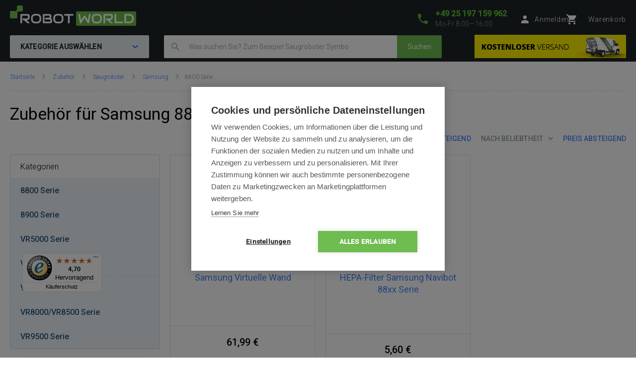

--- FILE ---
content_type: text/html; charset=UTF-8
request_url: https://www.robotworld.de/zubehoer-samsung-8800-serie?page=1&sort=sell
body_size: 12808
content:
<!DOCTYPE html>
<!--[if IE 8 ]><html lang="cs" class="ie8 no-js"><![endif]-->
<!--[if IE 9 ]><html lang="cs" class="ie9 no-js"><![endif]-->
<!--[if (gt IE 9)|!(IE)]><!--><html lang="cs" class="no-js"><!--<![endif]-->
	<head>
		<meta charset="utf-8" />
		<!--[if IE]><meta http-equiv="X-UA-Compatible" content="IE=edge,chrome=1" /><![endif]-->
		<meta name="description" content="Spezialisten für den Verkauf von robotischen Helfern - Staubsaugern, Reinigern, Mopps, Mähern und Drohnen" />
		<meta name="keywords" content="" />
		<meta name="viewport" content="width=device-width, initial-scale=1.0, minimum-scale=1.0, maximum-scale=1.0, user-scalable=0" />
		
		<title>Zubehör für Samsung 8800 Serie | RobotWorld.de</title>
		<link rel="stylesheet" href="https://fonts.googleapis.com/css?family=Roboto:300,400,500,400italic&amp;subset=latin,latin-ext" />
		<link rel="stylesheet" href="/css/style.css?v=30" media="screen" />
		<link rel="stylesheet" href="/css/rwde.css?v=9" media="screen" />
		<link rel="stylesheet" href="/css/print.css?v=8" media="print" />
        <link rel="stylesheet" href="/css/popup.css?v=a1a94ac65f5026e56f1971c56eaecb65" media="screen" />
        <link rel="stylesheet" href="/libraries/jquery-ui/jquery-ui.css" />
		<link rel="shortcut icon" href="/favicon.ico?v=1" />
		<script>document.documentElement.className = document.documentElement.className.replace('no-js', 'js');</script>
        <script type="text/javascript" src="/js/javascript.js?v=9"></script>

        
		<link rel="canonical" href="https://www.robotworld.de/zubehoer-samsung-8800-serie" />

        <style>
            @media (min-width: 1320px) {
                .b-steps__icon {
                  width: 160px;
                }
            }
        </style>

		<!-- Google Tag Manager -->
		<script>(function(w,d,s,l,i){ w[l]=w[l]||[];w[l].push( { 'gtm.start':
		new Date().getTime(),event:'gtm.js' } );var f=d.getElementsByTagName(s)[0],
		j=d.createElement(s),dl=l!='dataLayer'?'&l='+l:'';j.async=true;j.src=
		'https://www.googletagmanager.com/gtm.js?id='+i+dl;f.parentNode.insertBefore(j,f);
		})(window,document,'script','dataLayer','GTM-PT8PF6K');</script>
		<!-- End Google Tag Manager -->

	</head>
	<body>
		<!-- Google Tag Manager (noscript) -->
		<noscript><iframe src="https://www.googletagmanager.com/ns.html?id=GTM-PT8PF6K"
		height="0" width="0" style="display:none;visibility:hidden"></iframe></noscript>
		<!-- End Google Tag Manager (noscript) -->

        	<script type="text/javascript">
		window.dataLayer = window.dataLayer || [];
		window.dataLayer.push({
			'code' : {
			    'v' : '2.1'
			},
			'page' : {
			    'currencyCode' : 'EUR',
			    'locale' : 'de-DE',
			    'title' : 'Zubehör für Samsung 8800 Serie',
			    'fullPath' : null
			},
			'session' : {
				'ip' : '104.23.243.218',
				'machine': null,
				'application': null
			}
		});
	</script>
	<script type="text/javascript">
		window.dataLayer.push({
			'page.type': 'list',
			'page.kind': 'list',
			'page.trail': 'Zubehör/Saugroboter/Samsung/8800 Serie',
					'page.list' : {
						'pageNumber' : 1,
						'filters': {'JSON': 'null'},
						'sorting': 'sell'
					}
		});
	</script>
	<script type="text/javascript">
		window.dataLayer.push({
			'impression': {
				'products': [
					{
						'name': 'Samsung Virtuelle Wand',
						'id': 'ID234',
						'price': 52.09,
						'fullPrice' : 61.99,
						'pocketPrice' : 61.99,
						'tax' : 9.90,
						'brand': 'Samsung',
						'category': 'Zubehör/Saugroboter/Samsung/VR9000 Serie',
						'variant': undefined,
						'rating' : null,
						'available' : 'skladem',
						'list': 'Product list',
						'position': 1
					},
					{
						'name': 'HEPA-Filter Samsung Navibot 88xx Serie',
						'id': 'ID204',
						'price': 4.71,
						'fullPrice' : 5.60,
						'pocketPrice' : 5.60,
						'tax' : 0.89,
						'brand': 'Samsung',
						'category': 'Zubehör/Saugroboter/Samsung/8800 Serie',
						'variant': undefined,
						'rating' : null,
						'available' : 'skladem',
						'list': 'Product list',
						'position': 2
					}
				]
			}
		});
	</script>
			
		


		<p class="m-accessibility">
			<a title="Zum Inhalt (Tastaturkürzel: Alt + 2)" accesskey="2" href="#main">Zum Inhalt</a>
			<span class="hide">|</span>
			<a href="#m-main">Zum Hauptmenü</a>
			<span class="hide">|</span>
			<a href="#f-search">zur Suche</a>
		</p>

		<div id="header" class="header">
			<div class="row-main">
					<p class="header__logo">
						<a href="/">
							<span class="header__logo__svg">
								<svg id="robotworld_logo.svg" xmlns="https://www.w3.org/2000/svg" width="254" height="41" viewBox="0 0 254 41">
                                    <title>RobotWorld</title>
                                    <rect id="green_big" data-name="green big" fill="#6bb945" stroke="#9f5a98" stroke-width="0" x="133" y="12" width="121" height="29" rx="2" ry="2"></rect>
                                    <path id="RobotWorld" fill-rule="evenodd" fill="#ffffff" d="M409,35.993v3.015a8.006,8.006,0,0,1-.593,3.1,7.329,7.329,0,0,1-4.135,4.042,8.271,8.271,0,0,1-3.12.584h-9.189a1.63,1.63,0,0,1-1.579-1.018,1.576,1.576,0,0,1-.134-0.669V29.943a1.52,1.52,0,0,1,.134-0.65,1.938,1.938,0,0,1,.354-0.546,1.65,1.65,0,0,1,.546-0.358,1.775,1.775,0,0,1,.679-0.132h9.189a8.271,8.271,0,0,1,3.12.584,7.548,7.548,0,0,1,2.489,1.6,7.353,7.353,0,0,1,1.646,2.45A8.006,8.006,0,0,1,409,35.993Zm-3.4,3.015V35.993a5.06,5.06,0,0,0-.316-1.79,3.928,3.928,0,0,0-.919-1.385,4.157,4.157,0,0,0-1.407-.9,5.057,5.057,0,0,0-1.809-.311h-7.5V43.38h7.5a5.061,5.061,0,0,0,1.809-.311,3.958,3.958,0,0,0,2.326-2.271A5.061,5.061,0,0,0,405.6,39.008ZM387.771,43.38v3.355H372.265a1.785,1.785,0,0,1-1.234-.481,1.774,1.774,0,0,1-.364-0.537,1.732,1.732,0,0,1-.115-0.669V28.256h3.388V43.38h13.831Zm-19.832,3.355h-5.264l-7.093-6.04h-2.45V37.34h7.695a3.783,3.783,0,0,0,1.178-.264,2.709,2.709,0,0,0,.909-0.575,2.461,2.461,0,0,0,.6-0.867,3.152,3.152,0,0,0,.2-1.168V32.356a1.055,1.055,0,0,0-.067-0.433,0.517,0.517,0,0,0-.182-0.217,0.482,0.482,0,0,0-.239-0.085,1.81,1.81,0,0,0-.23-0.009H351.773V46.735h-3.4V29.943a1.676,1.676,0,0,1,.124-0.65,1.968,1.968,0,0,1,.364-0.546,1.741,1.741,0,0,1,1.225-.49H363a4.2,4.2,0,0,1,1.924.405,4.064,4.064,0,0,1,1.283,1.018,3.95,3.95,0,0,1,.7,1.329,4.559,4.559,0,0,1,.22,1.319v2.139a6.779,6.779,0,0,1-.287,2.054,5.9,5.9,0,0,1-.775,1.593,5.833,5.833,0,0,1-1.139,1.178,6.433,6.433,0,0,1-1.34.8,6.717,6.717,0,0,1-1.417.462,6.829,6.829,0,0,1-1.34.141ZM345.006,35.729v3.534a8,8,0,0,1-.584,3.1,7.278,7.278,0,0,1-4.116,4.052,8.269,8.269,0,0,1-3.12.575h-4.6a8.288,8.288,0,0,1-3.13-.575,7.342,7.342,0,0,1-2.488-1.6,7.451,7.451,0,0,1-1.647-2.45,8.006,8.006,0,0,1-.593-3.1V35.729a8.075,8.075,0,0,1,.593-3.1,7.411,7.411,0,0,1,1.647-2.441,7.507,7.507,0,0,1,2.488-1.611,8.284,8.284,0,0,1,3.13-.575h4.6a8.265,8.265,0,0,1,3.12.575,7.368,7.368,0,0,1,2.479,1.611,7.237,7.237,0,0,1,1.637,2.441A8.071,8.071,0,0,1,345.006,35.729Zm-3.4,3.534V35.729a4.637,4.637,0,0,0-.325-1.79,3.931,3.931,0,0,0-.9-1.385,4,4,0,0,0-1.4-.886,5,5,0,0,0-1.8-.32h-4.6a5.066,5.066,0,0,0-1.818.32,4.127,4.127,0,0,0-1.407.886,4.069,4.069,0,0,0-.91,1.385,4.832,4.832,0,0,0-.316,1.79v3.534a4.918,4.918,0,0,0,.316,1.8,4.03,4.03,0,0,0,.91,1.376,4.126,4.126,0,0,0,1.407.886,4.87,4.87,0,0,0,1.818.32h4.575a4.855,4.855,0,0,0,1.809-.32,4.126,4.126,0,0,0,1.407-.886,3.9,3.9,0,0,0,.91-1.376A4.719,4.719,0,0,0,341.608,39.263ZM322.551,28.256l-3.139,17.319a1.679,1.679,0,0,1-.469.886,1.729,1.729,0,0,1-.881.481,1.792,1.792,0,0,1-1.024-.123,1.7,1.7,0,0,1-.756-0.641L310.07,36.106l-6.25,10.073a1.571,1.571,0,0,1-.613.584,1.8,1.8,0,0,1-.832.2,1.684,1.684,0,0,1-1.666-1.385l-3.158-17.319h3.455l2.259,12.2,5.35-8.424a1.642,1.642,0,0,1,.613-0.584,1.822,1.822,0,0,1,.842-0.207,1.771,1.771,0,0,1,.814.207,1.745,1.745,0,0,1,.622.584l5.341,8.424,2.249-12.2h3.455Zm-34.888,0v3.355h-7.494V46.735h-3.4V31.611h-7.5V28.256h18.4ZM267.6,35.729v3.534a8,8,0,0,1-.584,3.1,7.29,7.29,0,0,1-1.637,2.45,7.369,7.369,0,0,1-2.469,1.6,8.358,8.358,0,0,1-3.13.575h-4.6a8.288,8.288,0,0,1-3.13-.575,7.356,7.356,0,0,1-2.489-1.6,7.439,7.439,0,0,1-1.636-2.45,7.83,7.83,0,0,1-.6-3.1V35.729a7.9,7.9,0,0,1,.6-3.1,7.4,7.4,0,0,1,1.636-2.441,7.522,7.522,0,0,1,2.489-1.611,8.284,8.284,0,0,1,3.13-.575h4.6a8.354,8.354,0,0,1,3.13.575,7.537,7.537,0,0,1,2.469,1.611,7.252,7.252,0,0,1,1.637,2.441A8.071,8.071,0,0,1,267.6,35.729Zm-3.4,3.534V35.729a4.832,4.832,0,0,0-.316-1.79,4.081,4.081,0,0,0-.909-1.385,4,4,0,0,0-1.4-.886,5.036,5.036,0,0,0-1.8-.32h-4.6a5.075,5.075,0,0,0-1.819.32,4.147,4.147,0,0,0-1.407.886,4.218,4.218,0,0,0-.909,1.385,4.812,4.812,0,0,0-.316,1.79v3.534a4.9,4.9,0,0,0,.316,1.8,3.925,3.925,0,0,0,2.316,2.262,4.879,4.879,0,0,0,1.819.32h4.575a4.916,4.916,0,0,0,1.819-.32,4.327,4.327,0,0,0,1.407-.886,4.042,4.042,0,0,0,.909-1.376A4.918,4.918,0,0,0,264.2,39.263Zm-19.248,2.77v0.641A4.57,4.57,0,0,1,244.735,44a3.78,3.78,0,0,1-.7,1.31,4.051,4.051,0,0,1-1.283,1.018,4.2,4.2,0,0,1-1.924.405H227.918a1.778,1.778,0,0,1-.679-0.132,1.916,1.916,0,0,1-.546-0.349,1.623,1.623,0,0,1-.363-0.537,1.719,1.719,0,0,1-.125-0.669V29.943a1.659,1.659,0,0,1,.125-0.65,1.7,1.7,0,0,1,1.588-1.037H239.3a4.449,4.449,0,0,1,1.349.226,4.033,4.033,0,0,1,1.34.7,3.849,3.849,0,0,1,1.034,1.253,3.963,3.963,0,0,1,.412,1.894v0.631a6.752,6.752,0,0,1-.3,1.913,6.137,6.137,0,0,1-.967,1.941,5.97,5.97,0,0,1,1.072.839,5.474,5.474,0,0,1,.89,1.131,6.331,6.331,0,0,1,.6,1.461A6.938,6.938,0,0,1,244.956,42.033Zm-3.408.613V42.033a3.238,3.238,0,0,0-.2-1.178,2.665,2.665,0,0,0-.593-0.9,2.407,2.407,0,0,0-.919-0.575,3.4,3.4,0,0,0-1.187-.2h-7.686V35.8h6.155a3.4,3.4,0,0,0,1.186-.2,2.406,2.406,0,0,0,.919-0.575,2.519,2.519,0,0,0,.584-0.9,3.236,3.236,0,0,0,.211-1.178V32.327a0.636,0.636,0,0,0-.718-0.716h-9.7V43.38H240.83a1.877,1.877,0,0,0,.22-0.009,0.553,0.553,0,0,0,.24-0.075,0.6,0.6,0,0,0,.182-0.217A0.911,0.911,0,0,0,241.548,42.645Zm-18.674-6.916v3.534a8.006,8.006,0,0,1-.593,3.1,7.146,7.146,0,0,1-1.637,2.45,7.4,7.4,0,0,1-2.479,1.6,8.251,8.251,0,0,1-3.13.575h-4.6a8.273,8.273,0,0,1-3.12-.575,7.246,7.246,0,0,1-2.488-1.6,7.451,7.451,0,0,1-1.647-2.45,8,8,0,0,1-.584-3.1V35.729a8.071,8.071,0,0,1,.584-3.1,7.39,7.39,0,0,1,4.135-4.052,8.269,8.269,0,0,1,3.12-.575h4.6a8.247,8.247,0,0,1,3.13.575,7.571,7.571,0,0,1,2.479,1.611,7.108,7.108,0,0,1,1.637,2.441A8.075,8.075,0,0,1,222.874,35.729Zm-3.407,3.534V35.729a4.811,4.811,0,0,0-.326-1.79,4.042,4.042,0,0,0-.9-1.385,4.147,4.147,0,0,0-1.407-.886,4.931,4.931,0,0,0-1.8-.32h-4.6a5.06,5.06,0,0,0-1.809.32,4.147,4.147,0,0,0-1.407.886,3.953,3.953,0,0,0-.909,1.385,4.831,4.831,0,0,0-.325,1.79v3.534a4.918,4.918,0,0,0,.325,1.8,3.915,3.915,0,0,0,.909,1.376,4.145,4.145,0,0,0,1.407.886,4.862,4.862,0,0,0,1.809.32h4.585a4.855,4.855,0,0,0,1.809-.32,4.126,4.126,0,0,0,1.407-.886,3.888,3.888,0,0,0,.909-1.376A4.9,4.9,0,0,0,219.467,39.263Zm-18.9,7.472h-5.254l-7.093-6.04h-2.45V37.34h7.7a3.778,3.778,0,0,0,1.168-.264,2.859,2.859,0,0,0,.919-0.575,2.316,2.316,0,0,0,.593-0.867,2.958,2.958,0,0,0,.211-1.168V32.356a0.923,0.923,0,0,0-.067-0.433,0.6,0.6,0,0,0-.182-0.217,0.564,0.564,0,0,0-.239-0.085,1.966,1.966,0,0,0-.23-0.009H184.407V46.735H181V29.943a1.685,1.685,0,0,1,.134-0.65,1.771,1.771,0,0,1,.364-0.546,1.714,1.714,0,0,1,.536-0.358,1.83,1.83,0,0,1,.689-0.132h12.912a4.259,4.259,0,0,1,1.924.405,3.923,3.923,0,0,1,1.273,1.018,3.978,3.978,0,0,1,.708,1.329,4.593,4.593,0,0,1,.23,1.319v2.139a6.768,6.768,0,0,1-.3,2.054,6.191,6.191,0,0,1-.785,1.593,5.32,5.32,0,0,1-1.129,1.178,7,7,0,0,1-1.34.8,6.826,6.826,0,0,1-1.407.462,7.087,7.087,0,0,1-1.35.141Z" transform="translate(-160 -11)"></path>
                                    <path fill="#74bf50" fill-rule="evenodd" stroke="#9f5a98" stroke-width="0" id="green_shapes" data-name="green shapes" d="M184,23h-7a2,2,0,0,0-2,2V35a2,2,0,0,1-2,2H162a2,2,0,0,1-2-2V24a2,2,0,0,1,2-2h10a2,2,0,0,0,2-2V13a2,2,0,0,1,2-2h8a2,2,0,0,1,2,2v8A2,2,0,0,1,184,23Z" transform="translate(-160 -11)"></path>
                                </svg>
							</span>
						</a>
					</p>

				<p class="header__contact">
					<a href="tel:+4925197159962">
						<span class="icon icon--phone"></span>
						<span class="header__contact__phone">+49 25 197 159 962</span>
					</a>
					<span class="header__contact__time">
                        Mo-Fr 8:00—16:00
                    </span>
				</p>

                    <div class="b-profile">
                        <a href="/ajax/form-login.php" class="b-profile__link fancybox__form fancybox__form--small" rel="nofollow">
                            <span class="icon icon--person"></span>
                            <span class="b-profile__name">Anmelden</span>
                        </a>
                    </div>

				<div class="b-basket">
					<a href="/warenkorb" class="b-basket__link">
						<span class="icon icon--cart"></span>
						<span class="b-basket__amount"></span>
						<span class="b-profile__name">Warenkorb</span>
					</a>
				</div>

				<div class="header__bottom">
                    <div id="m-main" class="m-main">
                        <div class="m-main__mobile" aria-hidden="true">
                            <div class="m-main__mobile__item">
                                <a href="#" class="m-main__mobile__link m-main__mobile__toggle">
                                    Produkte
                                    <span class="icon icon--chevron-down"></span>
                                </a>
                            </div>
                            <div class="m-main__mobile__item">
                                <a href="/alles-uber-den-kauf" class="m-main__mobile__link">
                                    Alles über den Kauf
                                </a>
                            </div>
                        </div>
                        <div class="m-main__category btn js-menu">
                            <span class="btn__text">
                                Kategorie auswählen
                                <span class="icon icon--chevron-down"></span>
                            </span>
                        </div>
    <ul class="m-main__list js-menu-list">
        <li class="m-main__item m-main__item--submenu">
            <a href="/staubsauger-und-reiniger" class="m-main__link">
                <span class="m-main__inner">
                    Staubsauger und Reiniger
                </span>
            </a>
            <div class="m-submenu">
                <div class="m-submenu__top">
                    <ul class="m-submenu__list">

                        <li class="m-submenu__item">
                            <span class="m-submenu__wrap">

                                <span class="m-submenu__content">
                                    <img src="https://images.robotworld.de/menu/menu_10.png" width="37" style="float: left; margin-right: 10px" />
                                    <div style="float: left">
                                        <a href="/staubsauger"><strong style="margin-top: 5px">Staubsauger</strong></a>

                                        <a href="/2in1-saug-und-wischfunktion">2-in-1 Saugen-Wischen</a>
                                        <a href="/zum-staubsaugen">Saugroboter</a>
                                        <a href="/wischroboter">Wischroboter</a>
                                    </div>
                                    <div style="clear: left"></div>
                                </span>



                                <span class="m-submenu__content">
                                    <img src="https://images.robotworld.de/menu/menu_11.png" width="37" style="float: left; margin-right: 10px" />
                                    <div style="float: left">
                                        <a href="/stielsauger"><strong style="margin-top: 5px">Stielsauger</strong></a>

                                        <a href="/nur-saugfunktion">Nur Saugfunktion</a>
                                        <a href="/mit-wischfunktion">Mit Wischfunktion</a>
                                        <a href="/mit-dampffunktion">Mit Dampffunktion</a>
                                    </div>
                                    <div style="clear: left"></div>
                                </span>



                                <span class="m-submenu__content">
                                    <img src="https://images.robotworld.de/menu/menu_12.png" width="37" style="float: left; margin-right: 10px" />
                                    <div style="float: left">
                                        <a href="/fensterputzroboter"><strong style="margin-top: 5px">Fensterputzroboter</strong></a>

                                    </div>
                                    <div style="clear: left"></div>
                                </span>



                                <span class="m-submenu__content">
                                    <img src="https://images.robotworld.de/menu/menu_42.png" width="37" style="float: left; margin-right: 10px" />
                                    <div style="float: left">
                                        <a href="/luftreiniger"><strong style="margin-top: 5px">Luftreiniger</strong></a>

                                    </div>
                                    <div style="clear: left"></div>
                                </span>



                                <span class="m-submenu__content">
                                    <img src="https://images.robotworld.de/menu/menu_53.png" width="37" style="float: left; margin-right: 10px" />
                                    <div style="float: left">
                                        <a href="/handstaubsauger"><strong style="margin-top: 5px">Handstaubsauger</strong></a>

                                    </div>
                                    <div style="clear: left"></div>
                                </span>

                            </span>
                        </li>
                        <li class="m-submenu__item">
                            <span class="m-submenu__wrap">


                                <span class="m-submenu__content">
                                    <img src="https://images.robotworld.de/menu/menu_72.png" width="37" style="float: left; margin-right: 10px" />
                                    <div style="float: left">
                                        <a href="/beutellose-staubsauger"><strong style="margin-top: 5px">Beutellose Staubsauger</strong></a>

                                    </div>
                                    <div style="clear: left"></div>
                                </span>



                                <span class="m-submenu__content">
                                    <img src="https://images.robotworld.de/menu/menu_83.png" width="37" style="float: left; margin-right: 10px" />
                                    <div style="float: left">
                                        <a href="/mehrzwecksauger"><strong style="margin-top: 5px">Mehrzwecksauger</strong></a>

                                    </div>
                                    <div style="clear: left"></div>
                                </span>



                                <span class="m-submenu__content">
                                    <img src="https://images.robotworld.de/menu/menu_15.png" width="37" style="float: left; margin-right: 10px" />
                                    <div style="float: left">
                                        <a href="/poolroboter"><strong style="margin-top: 5px">Pool­ro­bo­ter</strong></a>

                                    </div>
                                    <div style="clear: left"></div>
                                </span>



                                <span class="m-submenu__content">
                                    <img src="https://images.robotworld.de/menu/menu_65.png" width="37" style="float: left; margin-right: 10px" />
                                    <div style="float: left">
                                        <a href="/zubehoer"><strong style="margin-top: 5px">Zubehör</strong></a>

                                        <a href="/zubehoer-saugroboter">Saugroboter</a>
                                        <a href="/zubehoer-stielsauger">Stielsauger</a>
                                        <a href="/zubehoer-fensterputzroboter">Fensterputzroboter</a>
                                        <a href="/zubehoer-luftreiniger">Luftreiniger</a>
                                    </div>
                                    <div style="clear: left"></div>
                                </span>


                            </span>
                        </li>

                    </ul>
                    
                    <a href="/staubsauger-und-reiniger" class="m-submenu__banner">
                        <img src="https://images.robotworld.de/category/cat725_vysavače.png" width="300" height="500" alt="">
                    </a>
                    
                </div>
                <ul class="m-submenu__items">
                    <li class="m-submenu__item-logo">
                        <img src="https://images.robotworld.de/logo_12285.jpg" alt="Dreame" width="85" title="Dreame">
                    </li>
                    <li class="m-submenu__item-logo">
                        <img src="https://images.robotworld.de/logo_6265.jpg" alt="Xiaomi" width="85" title="Xiaomi">
                    </li>
                    <li class="m-submenu__item-logo">
                        <img src="https://images.robotworld.de/logo_596.png" alt="iRobot" width="85" title="iRobot">
                    </li>
                    <li class="m-submenu__item-logo">
                        <img src="https://images.robotworld.de/logo_11014.jpg" alt="Roborock" width="85" title="Roborock">
                    </li>
                    <li class="m-submenu__item-logo">
                        <img src="https://images.robotworld.de/logo_5957.png" alt="Tesla" width="85" title="Tesla">
                    </li>
                    <li class="m-submenu__item-logo">
                        <img src="https://images.robotworld.de/logo_6473.png" alt="Rowenta" width="85" title="Rowenta">
                    </li>
                    <li class="m-submenu__item-logo">
                        <img src="https://images.robotworld.de/logo_602.png" alt="Ecovacs" width="85" title="Ecovacs">
                    </li>
                </ul>
            </div>
        </li>
        <li class="m-main__item m-main__item--submenu">
            <a href="/smarter-garten-und-pool" class="m-main__link">
                <span class="m-main__inner">
                    Smarter Garten und Pool
                </span>
            </a>
            <div class="m-submenu">
                <div class="m-submenu__top">
                    <ul class="m-submenu__list">

                        <li class="m-submenu__item">
                            <span class="m-submenu__wrap">

                                <span class="m-submenu__content">
                                    <img src="https://images.robotworld.de/menu/menu_14.png" width="37" style="float: left; margin-right: 10px" />
                                    <div style="float: left">
                                        <a href="/rasenmaeher"><strong style="margin-top: 5px">Rasenmäher</strong></a>

                                        <a href="/rasenmaehroboter">Rasenmähroboter</a>
                                    </div>
                                    <div style="clear: left"></div>
                                </span>



                                <span class="m-submenu__content">
                                    <img src="https://images.robotworld.de/menu/menu_15.png" width="37" style="float: left; margin-right: 10px" />
                                    <div style="float: left">
                                        <a href="/poolroboter"><strong style="margin-top: 5px">Pool­ro­bo­ter</strong></a>

                                        <a href="/vollautomatische">Vollautomatische</a>
                                        <a href="/halbautomatische">Halbautomatische</a>
                                        <a href="/akku-poolroboter">Akku</a>
                                        <a href="/manuelle-poolroboter">Manuelle</a>
                                    </div>
                                    <div style="clear: left"></div>
                                </span>



                                <span class="m-submenu__content">
                                    <img src="https://images.robotworld.de/menu/menu_17.png" width="37" style="float: left; margin-right: 10px" />
                                    <div style="float: left">
                                        <a href="/gartentechnik"><strong style="margin-top: 5px">Gartentechnik</strong></a>

                                        <a href="/akku-scheren-und-saegen">Akku-Scheren und -Sägen</a>
                                        <a href="/vertikutierer">Vertikutierer</a>
                                        <a href="/sprinkler">Sprinkler</a>
                                    </div>
                                    <div style="clear: left"></div>
                                </span>

                            </span>
                        </li>
                        <li class="m-submenu__item">
                            <span class="m-submenu__wrap">


                                <span class="m-submenu__content">
                                    <img src="https://images.robotworld.de/menu/menu_18.png" width="37" style="float: left; margin-right: 10px" />
                                    <div style="float: left">
                                        <a href="/gartenzubehör"><strong style="margin-top: 5px">Gartenzubehör</strong></a>

                                        <a href="/schlauchboxen">Schlauchboxen</a>
                                    </div>
                                    <div style="clear: left"></div>
                                </span>



                                <span class="m-submenu__content">
                                    <img src="https://images.robotworld.de/menu/menu_65.png" width="37" style="float: left; margin-right: 10px" />
                                    <div style="float: left">
                                        <a href="/zubehoer"><strong style="margin-top: 5px">Zubehör</strong></a>

                                        <a href="/zubehoer-rasenmaehroboter">Rasenmähroboter</a>
                                        <a href="/zubehoer-poolroboter">Pool­ro­bo­ter</a>
                                    </div>
                                    <div style="clear: left"></div>
                                </span>


                            </span>
                        </li>

                    </ul>
                    
                    <a href="/rasenmaeher" class="m-submenu__banner">
                        <img src="https://images.robotworld.de/category/cat728_sekačky.png" width="300" height="500" alt="">
                    </a>
                    
                </div>
                <ul class="m-submenu__items">
                    <li class="m-submenu__item-logo">
                        <img src="https://images.robotworld.de/logo_606.jpg" alt="Dolphin" width="85" title="Dolphin">
                    </li>
                    <li class="m-submenu__item-logo">
                        <img src="https://images.robotworld.de/logo_610.png" alt="Robomow" width="85" title="Robomow">
                    </li>
                    <li class="m-submenu__item-logo">
                        <img src="https://images.robotworld.de/logo_1455.png" alt="ROBOT WORLD" width="85" title="ROBOT WORLD">
                    </li>
                    <li class="m-submenu__item-logo">
                        <img src="https://images.robotworld.de/logo_12285.jpg" alt="Dreame" width="85" title="Dreame">
                    </li>
                    <li class="m-submenu__item-logo">
                        <img src="https://images.robotworld.de/logo_611.jpg" alt="Belrobotics" width="85" title="Belrobotics">
                    </li>
                    <li class="m-submenu__item-logo">
                        <img src="https://images.robotworld.de/logo_4384.png" alt="Aquabot" width="85" title="Aquabot">
                    </li>
                    <li class="m-submenu__item-logo">
                        <img src="https://images.robotworld.de/logo_4494.png" alt="Skimlux" width="85" title="Skimlux">
                    </li>
                </ul>
            </div>
        </li>
        <li class="m-main__item m-main__item--submenu">
            <a href="/smarte-gesundheit" class="m-main__link">
                <span class="m-main__inner">
                    Smarte Gesundheit
                </span>
            </a>
            <div class="m-submenu">
                <div class="m-submenu__top">
                    <ul class="m-submenu__list">

                        <li class="m-submenu__item">
                            <span class="m-submenu__wrap">

                                <span class="m-submenu__content">
                                    <img src="https://images.robotworld.de/menu/menu_13.png" width="37" style="float: left; margin-right: 10px" />
                                    <div style="float: left">
                                        <a href="/raumluftregulierung"><strong style="margin-top: 5px">Raumluftregulierung</strong></a>

                                        <a href="/luftreiniger">Luftreiniger</a>
                                        <a href="/luftbefeuchter">Luftbefeuchter</a>
                                        <a href="/klimaanlagen">Klimaanlagen</a>
                                        <a href="/luftkuehler">Luftkühler</a>
                                        <a href="/ventilatoren">Ventilatoren</a>
                                        <a href="/luftentfeuchter">Luftentfeuchter</a>
                                        <a href="/feuchtigkeitsabsorber">Feuchtigkeitsabsorber</a>
                                        <a href="/heizlufter">Heizlüfter</a>
                                        <a href="/aromadiffusoren">Aromadiffusoren</a>
                                    </div>
                                    <div style="clear: left"></div>
                                </span>



                                <span class="m-submenu__content">
                                    <img src="https://img.robotworld.de/menu_default.png" width="37" style="float: left; margin-right: 10px" />
                                    <div style="float: left">
                                        <a href="/medizinische-messgerate"><strong style="margin-top: 5px">Medizinische Messgeräte</strong></a>

                                        <a href="/blutzuckermessgerate">Blutzuckermessgeräte</a>
                                        <a href="/druckmessgerate">Druckmessgeräte</a>
                                    </div>
                                    <div style="clear: left"></div>
                                </span>



                                <span class="m-submenu__content">
                                    <img src="https://images.robotworld.de/menu/menu_93.png" width="37" style="float: left; margin-right: 10px" />
                                    <div style="float: left">
                                        <a href="/massagegeraete"><strong style="margin-top: 5px">Massagegeräte</strong></a>

                                    </div>
                                    <div style="clear: left"></div>
                                </span>



                                <span class="m-submenu__content">
                                    <img src="https://images.robotworld.de/menu/menu_69.png" width="37" style="float: left; margin-right: 10px" />
                                    <div style="float: left">
                                        <a href="/haar-und-bartpflege"><strong style="margin-top: 5px">Haar- und Bartpflege</strong></a>

                                        <a href="/haartrockner">Haartrockner</a>
                                        <a href="/warmluftbuersten">Warmluftbürsten</a>
                                        <a href="/glaetteisen">Glätteisen</a>
                                        <a href="/haarschneider-koerperhaarschneider-barttrimmer">Haarschneider</a>
                                    </div>
                                    <div style="clear: left"></div>
                                </span>



                                <span class="m-submenu__content">
                                    <img src="https://images.robotworld.de/menu/menu_66.png" width="37" style="float: left; margin-right: 10px" />
                                    <div style="float: left">
                                        <a href="/babypflege"><strong style="margin-top: 5px">Babypflege</strong></a>

                                        <a href="/babyphones">Babyphones</a>
                                        <a href="/atemmonitore">Atemmonitore</a>
                                        <a href="/milchpumpen">Milchpumpen</a>
                                    </div>
                                    <div style="clear: left"></div>
                                </span>

                            </span>
                        </li>
                        <li class="m-submenu__item">
                            <span class="m-submenu__wrap">


                                <span class="m-submenu__content">
                                    <img src="https://images.robotworld.de/menu/menu_64.png" width="37" style="float: left; margin-right: 10px" />
                                    <div style="float: left">
                                        <a href="/personenwaagen"><strong style="margin-top: 5px">Personenwaagen</strong></a>

                                    </div>
                                    <div style="clear: left"></div>
                                </span>



                                <span class="m-submenu__content">
                                    <img src="https://images.robotworld.de/menu/menu_71.png" width="37" style="float: left; margin-right: 10px" />
                                    <div style="float: left">
                                        <a href="/Körperpflege"><strong style="margin-top: 5px">Körperpflege</strong></a>

                                        <a href="/kosmetikspiegel">Kosmetikspiegel</a>
                                    </div>
                                    <div style="clear: left"></div>
                                </span>



                                <span class="m-submenu__content">
                                    <img src="https://images.robotworld.de/menu/menu_65.png" width="37" style="float: left; margin-right: 10px" />
                                    <div style="float: left">
                                        <a href="/zubehoer"><strong style="margin-top: 5px">Zubehör</strong></a>

                                        <a href="/zubehoer-luftreiniger">Luftreiniger</a>
                                    </div>
                                    <div style="clear: left"></div>
                                </span>



                                <span class="m-submenu__content">
                                    <img src="https://images.robotworld.de/menu/menu_91.png" width="37" style="float: left; margin-right: 10px" />
                                    <div style="float: left">
                                        <a href="/smarte-ringe"><strong style="margin-top: 5px">Smarte Ringe</strong></a>

                                    </div>
                                    <div style="clear: left"></div>
                                </span>


                            </span>
                        </li>

                    </ul>
                    
                    <a href="/raumluftregulierung" class="m-submenu__banner">
                        <img src="https://images.robotworld.de/category/cat604_vzduch.png" width="300" height="500" alt="">
                    </a>
                    
                </div>
                <ul class="m-submenu__items">
                    <li class="m-submenu__item-logo">
                        <img src="https://images.robotworld.de/logo_10332.jpg" alt="TrueLife" width="85" title="TrueLife">
                    </li>
                    <li class="m-submenu__item-logo">
                        <img src="https://images.robotworld.de/logo_12285.jpg" alt="Dreame" width="85" title="Dreame">
                    </li>
                    <li class="m-submenu__item-logo">
                        <img src="https://images.robotworld.de/logo_8592.png" alt="De&apos;Longhi" width="85" title="De&apos;Longhi">
                    </li>
                    <li class="m-submenu__item-logo">
                        <img src="https://images.robotworld.de/logo_5511.png" alt="Simplehuman" width="85" title="Simplehuman">
                    </li>
                    <li class="m-submenu__item-logo">
                        <img src="https://images.robotworld.de/logo_2795.png" alt="Sencor" width="85" title="Sencor">
                    </li>
                    <li class="m-submenu__item-logo">
                        <img src="https://images.robotworld.de/logo_8450.jpg" alt="Concept" width="85" title="Concept">
                    </li>
                    <li class="m-submenu__item-logo">
                        <img src="https://images.robotworld.de/logo_12327.jpg" alt="Venta" width="85" title="Venta">
                    </li>
                </ul>
            </div>
        </li>
        <li class="m-main__item m-main__item--submenu">
            <a href="/spielzeuge-und-smart-toys" class="m-main__link">
                <span class="m-main__inner">
                    Spielzeuge und Smart Toys
                </span>
            </a>
            <div class="m-submenu">
                <div class="m-submenu__top">
                    <ul class="m-submenu__list">

                        <li class="m-submenu__item">
                            <span class="m-submenu__wrap">

                                <span class="m-submenu__content">
                                    <img src="https://images.robotworld.de/menu/menu_19.png" width="37" style="float: left; margin-right: 10px" />
                                    <div style="float: left">
                                        <a href="/roboter-spielzeuge"><strong style="margin-top: 5px">Roboter-Spielzeuge</strong></a>

                                        <a href="/roboter-spielzeuge-fur-spass">Für Spass</a>
                                        <a href="/roboter-spielzeuge-fur-bildung">Für Bildung</a>
                                        <a href="/roboter-spielzeuge-fur-schulen">Für Schulen</a>
                                    </div>
                                    <div style="clear: left"></div>
                                </span>



                                <span class="m-submenu__content">
                                    <img src="https://images.robotworld.de/menu/menu_21.png" width="37" style="float: left; margin-right: 10px" />
                                    <div style="float: left">
                                        <a href="/drohnen"><strong style="margin-top: 5px">Drohnen</strong></a>

                                        <a href="/quadrocopter">Quadrocopter</a>
                                    </div>
                                    <div style="clear: left"></div>
                                </span>



                                <span class="m-submenu__content">
                                    <img src="https://images.robotworld.de/menu/menu_22.png" width="37" style="float: left; margin-right: 10px" />
                                    <div style="float: left">
                                        <a href="/action-kameras"><strong style="margin-top: 5px">Action-Kameras</strong></a>

                                    </div>
                                    <div style="clear: left"></div>
                                </span>



                                <span class="m-submenu__content">
                                    <img src="https://img.robotworld.de/menu_default.png" width="37" style="float: left; margin-right: 10px" />
                                    <div style="float: left">
                                        <a href="/3d-scanner"><strong style="margin-top: 5px">3D Scanner</strong></a>

                                    </div>
                                    <div style="clear: left"></div>
                                </span>

                            </span>
                        </li>
                        <li class="m-submenu__item">
                            <span class="m-submenu__wrap">


                                <span class="m-submenu__content">
                                    <img src="https://images.robotworld.de/menu/menu_76.jpg" width="37" style="float: left; margin-right: 10px" />
                                    <div style="float: left">
                                        <a href="/stative-und-stabilisatoren"><strong style="margin-top: 5px">Stative und Stabilisatoren</strong></a>

                                    </div>
                                    <div style="clear: left"></div>
                                </span>



                                <span class="m-submenu__content">
                                    <img src="https://img.robotworld.de/menu_default.png" width="37" style="float: left; margin-right: 10px" />
                                    <div style="float: left">
                                        <a href="/vr-brillen"><strong style="margin-top: 5px">VR-Brillen</strong></a>

                                    </div>
                                    <div style="clear: left"></div>
                                </span>



                                <span class="m-submenu__content">
                                    <img src="https://images.robotworld.de/menu/menu_80.png" width="37" style="float: left; margin-right: 10px" />
                                    <div style="float: left">
                                        <a href="/kabellose-kopfhoerer"><strong style="margin-top: 5px">Kabellose Kopfhörer</strong></a>

                                    </div>
                                    <div style="clear: left"></div>
                                </span>



                                <span class="m-submenu__content">
                                    <img src="https://images.robotworld.de/menu/menu_65.png" width="37" style="float: left; margin-right: 10px" />
                                    <div style="float: left">
                                        <a href="/zubehoer"><strong style="margin-top: 5px">Zubehör</strong></a>

                                        <a href="/zubehoer-roboter-spielzeuge">Roboter-Spielzeuge</a>
                                        <a href="/zubehoer-drohnen">Drohnen</a>
                                    </div>
                                    <div style="clear: left"></div>
                                </span>


                            </span>
                        </li>

                    </ul>
                    
                    <a href="/roboter-spielzeuge" class="m-submenu__banner">
                        <img src="https://images.robotworld.de/category/cat731_de (4).png" width="300" height="500" alt="">
                    </a>
                    
                </div>
                <ul class="m-submenu__items">
                    <li class="m-submenu__item-logo">
                        <img src="https://images.robotworld.de/logo_7447.jpg" alt="Abilix" width="85" title="Abilix">
                    </li>
                    <li class="m-submenu__item-logo">
                        <img src="https://images.robotworld.de/logo_3805.png" alt="MaDe" width="85" title="MaDe">
                    </li>
                    <li class="m-submenu__item-logo">
                        <img src="https://images.robotworld.de/logo_11490.jpg" alt="TTS" width="85" title="TTS">
                    </li>
                    <li class="m-submenu__item-logo">
                        <img src="https://images.robotworld.de/logo_9589.png" alt="Vivax" width="85" title="Vivax">
                    </li>
                    <li class="m-submenu__item-logo">
                        <img src="https://images.robotworld.de/logo_2992.png" alt="Sphero" width="85" title="Sphero">
                    </li>
                    <li class="m-submenu__item-logo">
                        <img src="https://images.robotworld.de/logo_5833.png" alt="Syma" width="85" title="Syma">
                    </li>
                    <li class="m-submenu__item-logo">
                        <img src="https://images.robotworld.de/logo_3036.jpg" alt="WowWee" width="85" title="WowWee">
                    </li>
                </ul>
            </div>
        </li>
        <li class="m-main__item m-main__item--submenu">
            <a href="/roboterkueche" class="m-main__link">
                <span class="m-main__inner">
                    Roboterküche
                </span>
            </a>
            <div class="m-submenu">
                <div class="m-submenu__top">
                    <ul class="m-submenu__list">

                        <li class="m-submenu__item">
                            <span class="m-submenu__wrap">

                                <span class="m-submenu__content">
                                    <img src="https://images.robotworld.de/menu/menu_28.png" width="37" style="float: left; margin-right: 10px" />
                                    <div style="float: left">
                                        <a href="/kuechenmaschinen"><strong style="margin-top: 5px">Küchenmaschinen</strong></a>

                                    </div>
                                    <div style="clear: left"></div>
                                </span>



                                <span class="m-submenu__content">
                                    <img src="https://images.robotworld.de/menu/menu_39.png" width="37" style="float: left; margin-right: 10px" />
                                    <div style="float: left">
                                        <a href="/multifunktionstoepfe"><strong style="margin-top: 5px">Multifunktionstöpfe</strong></a>

                                        <a href="/multifunktionstopfe-sogo">SOGO</a>
                                    </div>
                                    <div style="clear: left"></div>
                                </span>



                                <span class="m-submenu__content">
                                    <img src="https://images.robotworld.de/menu/menu_29.png" width="37" style="float: left; margin-right: 10px" />
                                    <div style="float: left">
                                        <a href="/kochroboter"><strong style="margin-top: 5px">Kochroboter</strong></a>

                                    </div>
                                    <div style="clear: left"></div>
                                </span>



                                <span class="m-submenu__content">
                                    <img src="https://images.robotworld.de/menu/menu_55.png" width="37" style="float: left; margin-right: 10px" />
                                    <div style="float: left">
                                        <a href="/entsafter"><strong style="margin-top: 5px">Entsafter</strong></a>

                                    </div>
                                    <div style="clear: left"></div>
                                </span>



                                <span class="m-submenu__content">
                                    <img src="https://images.robotworld.de/menu/menu_30.png" width="37" style="float: left; margin-right: 10px" />
                                    <div style="float: left">
                                        <a href="/heißluftfritteusen"><strong style="margin-top: 5px">Heißluftfritteusen</strong></a>

                                        <a href="/heissluftfritteusen-concept">Concept</a>
                                        <a href="/heissluftfritteusen-sencor">Sencor</a>
                                    </div>
                                    <div style="clear: left"></div>
                                </span>



                                <span class="m-submenu__content">
                                    <img src="https://images.robotworld.de/menu/menu_63.png" width="37" style="float: left; margin-right: 10px" />
                                    <div style="float: left">
                                        <a href="/kuchenmixer"><strong style="margin-top: 5px">Küchenmixer</strong></a>

                                    </div>
                                    <div style="clear: left"></div>
                                </span>



                                <span class="m-submenu__content">
                                    <img src="https://images.robotworld.de/menu/menu_56.png" width="37" style="float: left; margin-right: 10px" />
                                    <div style="float: left">
                                        <a href="/kaffeemaschinen"><strong style="margin-top: 5px">Kaffeemaschinen</strong></a>

                                    </div>
                                    <div style="clear: left"></div>
                                </span>

                            </span>
                        </li>
                        <li class="m-submenu__item">
                            <span class="m-submenu__wrap">


                                <span class="m-submenu__content">
                                    <img src="https://images.robotworld.de/menu/menu_86.png" width="37" style="float: left; margin-right: 10px" />
                                    <div style="float: left">
                                        <a href="/eiswuerfelmaschinen"><strong style="margin-top: 5px">Eiswürfel-Maschinen</strong></a>

                                    </div>
                                    <div style="clear: left"></div>
                                </span>



                                <span class="m-submenu__content">
                                    <img src="https://images.robotworld.de/menu/menu_89.png" width="37" style="float: left; margin-right: 10px" />
                                    <div style="float: left">
                                        <a href="/doerrautomaten"><strong style="margin-top: 5px">Dörrautomaten</strong></a>

                                    </div>
                                    <div style="clear: left"></div>
                                </span>



                                <span class="m-submenu__content">
                                    <img src="https://images.robotworld.de/menu/menu_77.png" width="37" style="float: left; margin-right: 10px" />
                                    <div style="float: left">
                                        <a href="/pizzaoefen"><strong style="margin-top: 5px">Pizzaöfen</strong></a>

                                    </div>
                                    <div style="clear: left"></div>
                                </span>



                                <span class="m-submenu__content">
                                    <img src="https://images.robotworld.de/menu/menu_81.png" width="37" style="float: left; margin-right: 10px" />
                                    <div style="float: left">
                                        <a href="/elektrische-reiben"><strong style="margin-top: 5px">Elektrische Reiben</strong></a>

                                    </div>
                                    <div style="clear: left"></div>
                                </span>



                                <span class="m-submenu__content">
                                    <img src="https://images.robotworld.de/menu/menu_84.png" width="37" style="float: left; margin-right: 10px" />
                                    <div style="float: left">
                                        <a href="/fleischwoelfe"><strong style="margin-top: 5px">Fleischwölfe</strong></a>

                                    </div>
                                    <div style="clear: left"></div>
                                </span>



                                <span class="m-submenu__content">
                                    <img src="https://img.robotworld.de/menu_default.png" width="37" style="float: left; margin-right: 10px" />
                                    <div style="float: left">
                                        <a href="/feuerstellen"><strong style="margin-top: 5px">Feuerstellen</strong></a>

                                    </div>
                                    <div style="clear: left"></div>
                                </span>



                                <span class="m-submenu__content">
                                    <img src="https://images.robotworld.de/menu/menu_90.png" width="37" style="float: left; margin-right: 10px" />
                                    <div style="float: left">
                                        <a href="/einkochautomaten"><strong style="margin-top: 5px">Einkochautomaten</strong></a>

                                    </div>
                                    <div style="clear: left"></div>
                                </span>


                            </span>
                        </li>

                    </ul>
                    
                    <a href="/roboterkueche" class="m-submenu__banner">
                        <img src="https://images.robotworld.de/category/cat508_kuchyn.png" width="300" height="500" alt="">
                    </a>
                    
                </div>
                <ul class="m-submenu__items">
                    <li class="m-submenu__item-logo">
                        <img src="https://images.robotworld.de/logo_8450.jpg" alt="Concept" width="85" title="Concept">
                    </li>
                    <li class="m-submenu__item-logo">
                        <img src="https://images.robotworld.de/logo_5957.png" alt="Tesla" width="85" title="Tesla">
                    </li>
                    <li class="m-submenu__item-logo">
                        <img src="https://images.robotworld.de/logo_12331.jpg" alt="Solo Stove" width="85" title="Solo Stove">
                    </li>
                    <li class="m-submenu__item-logo">
                        <img src="https://images.robotworld.de/logo_9562.jpg" alt="Kenwood" width="85" title="Kenwood">
                    </li>
                    <li class="m-submenu__item-logo">
                        <img src="https://images.robotworld.de/logo_9169.jpg" alt="Bosch" width="85" title="Bosch">
                    </li>
                    <li class="m-submenu__item-logo">
                        <img src="https://images.robotworld.de/logo_2666.png" alt="ETA" width="85" title="ETA">
                    </li>
                    <li class="m-submenu__item-logo">
                        <img src="https://images.robotworld.de/logo_9719.jpg" alt="SOGO" width="85" title="SOGO">
                    </li>
                </ul>
            </div>
        </li>
        <li class="m-main__item m-main__item--submenu">
            <a href="/kontaktloser-haushalt" class="m-main__link">
                <span class="m-main__inner">
                    Kontaktloser Haushalt
                </span>
            </a>
            <div class="m-submenu">
                <div class="m-submenu__top">
                    <ul class="m-submenu__list">

                        <li class="m-submenu__item">
                            <span class="m-submenu__wrap">

                                <span class="m-submenu__content">
                                    <img src="https://images.robotworld.de/menu/menu_32.png" width="37" style="float: left; margin-right: 10px" />
                                    <div style="float: left">
                                        <a href="/sensor-muelleimer"><strong style="margin-top: 5px">Sensor-Mülleimer</strong></a>

                                    </div>
                                    <div style="clear: left"></div>
                                </span>



                                <span class="m-submenu__content">
                                    <img src="https://images.robotworld.de/menu/menu_33.png" width="37" style="float: left; margin-right: 10px" />
                                    <div style="float: left">
                                        <a href="/sensor-seifenspender"><strong style="margin-top: 5px">Sensor-Seifenspender</strong></a>

                                    </div>
                                    <div style="clear: left"></div>
                                </span>

                            </span>
                        </li>
                        <li class="m-submenu__item">
                            <span class="m-submenu__wrap">


                                <span class="m-submenu__content">
                                    <img src="https://images.robotworld.de/menu/menu_94.png" width="37" style="float: left; margin-right: 10px" />
                                    <div style="float: left">
                                        <a href="/spruehflaschen"><strong style="margin-top: 5px">Sprühflaschen</strong></a>

                                    </div>
                                    <div style="clear: left"></div>
                                </span>



                                <span class="m-submenu__content">
                                    <img src="https://images.robotworld.de/menu/menu_65.png" width="37" style="float: left; margin-right: 10px" />
                                    <div style="float: left">
                                        <a href="/zubehoer"><strong style="margin-top: 5px">Zubehör</strong></a>

                                        <a href="/zubehoer-sensor-seifenspender">Sensor-Seifenspender</a>
                                    </div>
                                    <div style="clear: left"></div>
                                </span>


                            </span>
                        </li>

                    </ul>
                    
                    <a href="/kontaktloser-haushalt" class="m-submenu__banner">
                        <img src="https://images.robotworld.de/category/cat149_bezdotyková-domácnost.png" width="300" height="500" alt="">
                    </a>
                    
                </div>
                <ul class="m-submenu__items">
                    <li class="m-submenu__item-logo">
                        <img src="https://images.robotworld.de/logo_6265.jpg" alt="Xiaomi" width="85" title="Xiaomi">
                    </li>
                    <li class="m-submenu__item-logo">
                        <img src="https://images.robotworld.de/logo_5511.png" alt="Simplehuman" width="85" title="Simplehuman">
                    </li>
                    <li class="m-submenu__item-logo">
                        <img src="https://images.robotworld.de/logo_608.png" alt="Helpmation" width="85" title="Helpmation">
                    </li>
                    <li class="m-submenu__item-logo">
                        <img src="https://images.robotworld.de/logo_9081.jpg" alt="Townew" width="85" title="Townew">
                    </li>
                    <li class="m-submenu__item-logo">
                        <img src="https://images.robotworld.de/logo_3198.png" alt="HiMAXX" width="85" title="HiMAXX">
                    </li>
                    <li class="m-submenu__item-logo">
                        <img src="https://images.robotworld.de/logo_10332.jpg" alt="TrueLife" width="85" title="TrueLife">
                    </li>
                    <li class="m-submenu__item-logo">
                        <img src="https://images.robotworld.de/logo_4967.png" alt="Symbo" width="85" title="Symbo">
                    </li>
                </ul>
            </div>
        </li>
        <li class="m-main__item m-main__item--submenu">
            <a href="/smart-home" class="m-main__link">
                <span class="m-main__inner">
                    Smart-Home
                </span>
            </a>
            <div class="m-submenu">
                <div class="m-submenu__top">
                    <ul class="m-submenu__list">

                        <li class="m-submenu__item">
                            <span class="m-submenu__wrap">

                                <span class="m-submenu__content">
                                    <img src="https://images.robotworld.de/menu/menu_35.png" width="37" style="float: left; margin-right: 10px" />
                                    <div style="float: left">
                                        <a href="/sicherheitstechnik"><strong style="margin-top: 5px">Sicherheitstechnik</strong></a>

                                        <a href="/kameras">Kameras</a>
                                        <a href="/detektoren-und-sensoren">Detektoren und Sensoren</a>
                                    </div>
                                    <div style="clear: left"></div>
                                </span>



                                <span class="m-submenu__content">
                                    <img src="https://images.robotworld.de/menu/menu_37.png" width="37" style="float: left; margin-right: 10px" />
                                    <div style="float: left">
                                        <a href="/beleuchtung"><strong style="margin-top: 5px">Beleuchtung</strong></a>

                                    </div>
                                    <div style="clear: left"></div>
                                </span>



                                <span class="m-submenu__content">
                                    <img src="https://images.robotworld.de/menu/menu_54.png" width="37" style="float: left; margin-right: 10px" />
                                    <div style="float: left">
                                        <a href="/wetterstationen"><strong style="margin-top: 5px">Wetterstationen</strong></a>

                                    </div>
                                    <div style="clear: left"></div>
                                </span>



                                <span class="m-submenu__content">
                                    <img src="https://images.robotworld.de/menu/menu_75.png" width="37" style="float: left; margin-right: 10px" />
                                    <div style="float: left">
                                        <a href="/solarplatten"><strong style="margin-top: 5px">Solarplatten</strong></a>

                                    </div>
                                    <div style="clear: left"></div>
                                </span>



                                <span class="m-submenu__content">
                                    <img src="https://images.robotworld.de/menu/menu_74.png" width="37" style="float: left; margin-right: 10px" />
                                    <div style="float: left">
                                        <a href="/ladestationen"><strong style="margin-top: 5px">Ladestationen</strong></a>

                                    </div>
                                    <div style="clear: left"></div>
                                </span>



                                <span class="m-submenu__content">
                                    <img src="https://images.robotworld.de/menu/menu_70.png" width="37" style="float: left; margin-right: 10px" />
                                    <div style="float: left">
                                        <a href="/smartpet"><strong style="margin-top: 5px">SmartPet</strong></a>

                                        <a href="/intelligente-futterautomaten">Futterautomaten</a>
                                        <a href="/trinkbrunnen">Trinkbrunnen</a>
                                        <a href="/intelligente-katzentoilette">Katzentoilette</a>
                                        <a href="/tierfellpflege">Tierfellpflege</a>
                                    </div>
                                    <div style="clear: left"></div>
                                </span>

                            </span>
                        </li>
                        <li class="m-submenu__item">
                            <span class="m-submenu__wrap">


                                <span class="m-submenu__content">
                                    <img src="https://images.robotworld.de/menu/menu_92.png" width="37" style="float: left; margin-right: 10px" />
                                    <div style="float: left">
                                        <a href="/smarte-blumentoepfe"><strong style="margin-top: 5px">Smarte Blumentöpfe</strong></a>

                                    </div>
                                    <div style="clear: left"></div>
                                </span>



                                <span class="m-submenu__content">
                                    <img src="https://images.robotworld.de/menu/menu_78.png" width="37" style="float: left; margin-right: 10px" />
                                    <div style="float: left">
                                        <a href="/powerbanks"><strong style="margin-top: 5px">Powerbanks</strong></a>

                                    </div>
                                    <div style="clear: left"></div>
                                </span>



                                <span class="m-submenu__content">
                                    <img src="https://images.robotworld.de/menu/menu_85.png" width="37" style="float: left; margin-right: 10px" />
                                    <div style="float: left">
                                        <a href="/buegeleisen"><strong style="margin-top: 5px">Bügeleisen</strong></a>

                                    </div>
                                    <div style="clear: left"></div>
                                </span>



                                <span class="m-submenu__content">
                                    <img src="https://images.robotworld.de/menu/menu_87.png" width="37" style="float: left; margin-right: 10px" />
                                    <div style="float: left">
                                        <a href="/konvektoren"><strong style="margin-top: 5px">Konvektoren</strong></a>

                                    </div>
                                    <div style="clear: left"></div>
                                </span>



                                <span class="m-submenu__content">
                                    <img src="https://images.robotworld.de/menu/menu_88.png" width="37" style="float: left; margin-right: 10px" />
                                    <div style="float: left">
                                        <a href="/heizkoerper"><strong style="margin-top: 5px">Heizkörper</strong></a>

                                    </div>
                                    <div style="clear: left"></div>
                                </span>


                            </span>
                        </li>

                    </ul>
                    
                    <a href="/smartpet" class="m-submenu__banner">
                        <img src="https://images.robotworld.de/category/cat594_smartpet.png" width="300" height="500" alt="">
                    </a>
                    
                </div>
                <ul class="m-submenu__items">
                    <li class="m-submenu__item-logo">
                        <img src="https://images.robotworld.de/logo_12294.jpg" alt="Pawbby" width="85" title="Pawbby">
                    </li>
                    <li class="m-submenu__item-logo">
                        <img src="https://images.robotworld.de/logo_6265.jpg" alt="Xiaomi" width="85" title="Xiaomi">
                    </li>
                    <li class="m-submenu__item-logo">
                        <img src="https://images.robotworld.de/logo_12293.jpg" alt="Petkit" width="85" title="Petkit">
                    </li>
                    <li class="m-submenu__item-logo">
                        <img src="https://images.robotworld.de/logo_2795.png" alt="Sencor" width="85" title="Sencor">
                    </li>
                    <li class="m-submenu__item-logo">
                        <img src="https://images.robotworld.de/logo_12277.jpg" alt="Lenovo" width="85" title="Lenovo">
                    </li>
                    <li class="m-submenu__item-logo">
                        <img src="https://images.robotworld.de/logo_12302.jpg" alt="Jackery" width="85" title="Jackery">
                    </li>
                    <li class="m-submenu__item-logo">
                        <img src="https://images.robotworld.de/logo_12301.jpg" alt="BigBlue" width="85" title="BigBlue">
                    </li>
                </ul>
            </div>
        </li>
        <li class="m-main__item">
            <a href="/zubehoer" class="m-main__link">
                <span class="m-main__inner">
                    Zubehör
                </span>
            </a>
        </li>
        <li class="m-main__item">
            <a href="/andere" class="m-main__link">
                <span class="m-main__inner">
                    Andere
                </span>
            </a>
        </li>
    </ul>
                    </div>

                    <form id="f-search" action="/search" class="f-search">
                        <fieldset>
                            <span class="f-search__wrap">
                                <input type="text" name="q" id="search" class="f-search__input" placeholder="Was suchen Sie? Zum Beispiel Saugroboter Symbo" value="">
                                <span class="icon icon--search"></span>
                            </span>
                            <button type="submit" class="f-search__submit" title="Suchen">
                                Suchen
                            </button>
                        </fieldset>
                    </form>

                    <a href="/rabatte" class="header__toprightbanner">
                        <img src="https://www.robotworld.de/banner/626ff6e67e3ae_de-mini-doprava-zdarma.jpg" alt="MINI-doprava-zdarma" width="305" height="47" />
                    </a>
                </div>
			</div>
		</div>

        <div id="main" class="main">
			<div class="row-main">
				<div class="m-breadcrumb m-breadcrumb--border with-guide">
					<p class="l">
	<strong class="vhide">Sie sind hier:</strong>
	<a href="/" class="m-breadcrumb__link">Startseite</a>
	

	<span class="m-breadcrumb__separator icon icon--arrow-bread"></span>
	<a href="/zubehoer" class="m-breadcrumb__link">Zubehör</a>
	

	<span class="m-breadcrumb__separator icon icon--arrow-bread"></span>
	<a href="/zubehoer-saugroboter" class="m-breadcrumb__link">Saugroboter</a>
	

	<span class="m-breadcrumb__separator icon icon--arrow-bread"></span>
	<a href="/zubehoer-samsung" class="m-breadcrumb__link">Samsung</a>
	
<span class="m-breadcrumb__separator icon icon--arrow-bread"></span><span class="m-breadcrumb__current">8800 Serie</span>
</p>

					<p class="m-breadcrumb__back"><a href="#" class="m-breadcrumb__link"><span class="icon icon--arrow-bread-left"></span>Zurück</a></p>
				</div>

                

                <div class="b-annot">
					<div class="b-annot__content" style="max-width: none">
						<h1 class="b-annot__title">Zubehör für Samsung 8800 Serie</h1>
                        <div class="b-annot__desc" id='textkategorie' style="display: none">
							
                        </div>
					</div>
					<p class="col-side-fixed__btn">
						<a href="#" class="btn btn--small btn--icon-left">
							<span class="btn__text">
								<span class="btn__icon"><span class="icon icon--filter"></span></span>
								Filtern
							</span>
						</a>
					</p>
                </div>
                <div class="row">
					<p class="r b-sort">
						<a href="/zubehoer-samsung-8800-serie?page=1&amp;sort=rating" class="link b-sort__item">Nach Bewertung</a>
						<a href="/zubehoer-samsung-8800-serie?page=1&amp;sort=price&amp;drct=ASC" class="link b-sort__item">Preis aufsteigend</a>
						<a href="/zubehoer-samsung-8800-serie?page=1&amp;sort=sell" class="link b-sort__item is-active is-desc">Nach beliebtheit</a>
						<a href="/zubehoer-samsung-8800-serie?page=1&amp;sort=price&amp;drct=DESC" class="link b-sort__item">Preis Absteigend</a>
					</p>
                </div>

				<div class="grid">
					<div class="with-sidebar grid__cell col-content filter-target">
                        

                        <div class="c-products">

                                <ul class="c-products__list">
                                    
	<li class="c-products__item">
		
		<div class="c-products__inner">
			<div class="c-products__top">
				<h2 class="c-products__title">
					<a href="https://www.robotworld.de/samsung-virtuelle-wand" class="c-products__link" onclick="p234detail()">
						<span class="c-products__img">
							<img src="https://images.robotworld.de/4700/fototn_4703.jpg" alt=" Samsung Virtuelle Wand " width="180" height="180" />
						</span>
						<span class="c-products__name">Samsung Virtuelle Wand</span>
					</a>
				</h2>
				<ul class="c-products__description">
					
				</ul>

				
			</div>
			<div style="height: 56px; margin: 0 10px -5px 10px"></div>
			<div class="c-products__bottom" style="margin-top: 10px">
				
				<p class="c-products__price">
					
					<strong>61,99 &euro;</strong>
				</p>
				&nbsp;
				<p class="c-products__availability">
					
					<strong class="c-products__availability__icon c-products__availability__icon--stock">
						<span class="icon icon--check"></span>
						Auf Lager
					</strong>
					<span class="c-products__availability__desc">2 Werktage Lieferzeit</span>
				
				</p>
				
				<p class="stars__wrap">
					
				</p>
			</div>
			
			<script type="text/javascript">
				function p234detail() {
					window.dataLayer.push({
						'event': 'action.show.products',
						'action': {
							'show': {
								'products': [
									
					{
						'name': 'Samsung Virtuelle Wand',
						'id': 'ID234',
						'price': 52.09,
						'fullPrice' : 61.99,
						'pocketPrice' : 61.99,
						'tax' : 9.90,
						'brand': 'Samsung',
						'category': 'Zubehör/Saugroboter/Samsung/VR9000 Serie',
						'variant': undefined,
						'rating' : null,
						'available' : 'skladem',
						'list': 'Product list',
						'position': 1
					}
								]
							}
						}
					});
				}
			</script>
		
		</div>
	</li>
	

	<li class="c-products__item">
		
		<div class="c-products__inner">
			<div class="c-products__top">
				<h2 class="c-products__title">
					<a href="https://www.robotworld.de/hepa-filter-samsung-navibot-88xx-serie" class="c-products__link" onclick="p204detail()">
						<span class="c-products__img">
							<img src="https://images.robotworld.de/3200/fototn_3282.jpg" alt=" HEPA-Filter Samsung Navibot 88xx Serie " width="180" height="180" />
						</span>
						<span class="c-products__name">HEPA-Filter Samsung Navibot 88xx Serie</span>
					</a>
				</h2>
				<ul class="c-products__description">
					
				</ul>

				
			</div>
			<div style="height: 56px; margin: 0 10px -5px 10px"></div>
			<div class="c-products__bottom" style="margin-top: 10px">
				
				<p class="c-products__price">
					
					<strong>5,60 &euro;</strong>
				</p>
				&nbsp;
				<p class="c-products__availability">
					
					<strong class="c-products__availability__icon c-products__availability__icon--stock">
						<span class="icon icon--check"></span>
						Auf Lager
					</strong>
					<span class="c-products__availability__desc">2 Werktage Lieferzeit</span>
				
				</p>
				
				<p class="stars__wrap">
					
				</p>
			</div>
			
			<script type="text/javascript">
				function p204detail() {
					window.dataLayer.push({
						'event': 'action.show.products',
						'action': {
							'show': {
								'products': [
									
					{
						'name': 'HEPA-Filter Samsung Navibot 88xx Serie',
						'id': 'ID204',
						'price': 4.71,
						'fullPrice' : 5.60,
						'pocketPrice' : 5.60,
						'tax' : 0.89,
						'brand': 'Samsung',
						'category': 'Zubehör/Saugroboter/Samsung/8800 Serie',
						'variant': undefined,
						'rating' : null,
						'available' : 'skladem',
						'list': 'Product list',
						'position': 2
					}
								]
							}
						}
					});
				}
			</script>
		
		</div>
	</li>
	

                                </ul>

                            
                        </div>
					</div>

					<div class="grid__cell col-side">
						<div class="col-side-fixed">
							<p class="col-side-fixed__btn right">
								<a href="#" class="link link--icon link--icon-small link--icon-before">
									<span class="icon icon--remove"></span>
									Schließen
								</a>
							</p>
							<div class="m-side">
	<h2 class="m-side__title">Kategorien</h2>
	<ul class="m-side__list">
		

		<li class="m-side__item">
			<a href="/zubehoer-samsung-8800-serie" class="m-side__link">8800 Serie</a>
		</li>
		

		<li class="m-side__item">
			<a href="/zubehoer-samsung-8900-serie" class="m-side__link">8900 Serie</a>
		</li>
		

		<li class="m-side__item">
			<a href="/zubehoer-samsung-vr5000-serie" class="m-side__link">VR5000 Serie</a>
		</li>
		

		<li class="m-side__item">
			<a href="/zubehoer-samsung-vr7000-serie" class="m-side__link">VR7000 Serie</a>
		</li>
		

		<li class="m-side__item">
			<a href="/zubehoer-samsung-vr9000-serie" class="m-side__link">VR9000 Serie</a>
		</li>
		

		<li class="m-side__item">
			<a href="/zubehoer-samsung-vr8000-vr8500-serie" class="m-side__link">VR8000/VR8500 Serie</a>
		</li>
		

		<li class="m-side__item">
			<a href="/zubehoer-samsung-vr9500-serie" class="m-side__link">VR9500 Serie</a>
		</li>
		

	</ul>
	
</div>


    <form action="" class="f-filter">
        <input type="hidden" name="sort" value="sell" />

        		<fieldset class="f-filter__item">
			<p class="f-filter__title">Marke</p>
			<div class="f-filter__box">
				<ul class="inp__items__list">
					

					<li class="inp__items__item">
						<label class="inp__item">
							<input type="checkbox" name="f_prdcr[]" id="ch_samsung" value="samsung" >
							<span><a href="#" class="f-filter__link">Samsung </a> <span class="f-filter__count">2</span></span>
						</label>
					</li>
					

				</ul>
			</div>
		</fieldset>

        


        <p class="f-filter__btn">
            <button type="submit" class="btn btn--icon-right">
                <span class="btn__text">
					Produkte anzeigen
                    <span class="btn__icon"><span class="icon icon--arrow-small"></span></span>
                </span>
            </button>
        </p>
    </form>

							<p class="col-side-fixed__btn center">
								<a href="#" class="link link--icon link--icon-small link--icon-before">
									<span class="icon icon--remove"></span>
									Schließen
								</a>
							</p>
						</div>
					</div>
				</div>
			</div>
		</div>

        <div class="m-secondary">
			<ul class="m-secondary__list">
                <li class="m-secondary__item">
					<a href="/blog" class="m-secondary__link">Blog</a>
				</li>
				<li class="m-secondary__item">
					<a href="/beratung" class="m-secondary__link">Beratung</a>
				</li>
				<li class="m-secondary__item">
                    <a href="/alles-uber-den-kauf" class="m-secondary__link">Alles über den Kauf</a>
				</li>
				<li class="m-secondary__item">
					<a href="/kontakt" class="m-secondary__link">Kontakt</a>
				</li>
			</ul>
		</div>
<div class="b-sidebar b-sidebar--basket">
	<div class="b-basket-side b-basket-side--popup-basket">
		<h2 class="b-basket-side__title">
			Das Produkt wurde zum Warenkorb hinzugefügt
			<span class="icon icon--basket-add"></span>
		</h2>
	</div>
	<div class="b-sidebar__btns">
		<p class="b-sidebar__col">
			<a href="#" class="link link--icon link--icon-before link--icon-small b-sidebar__close">
				<span class="icon icon--remove"></span>
				Schließen
			</a>
		</p>
		<p class="b-sidebar__col">
			<a href="#" class="btn btn--small btn--icon-right">
				<span class="btn__text">
					In den Warenkorb
					<span class="btn__icon">
						<span class="icon icon--arrow-forward"></span>
					</span>
				</span>
			</a>
		</p>
	</div>
	<div class="right">
		<p class="b-product__transport">
			<span class="icon icon--transport"></span>
			KOSTENLOSER Versand!
		</p>
	</div>
</div>

<div class="b-sidebar b-sidebar--compare">
	<div class="b-basket-side b-basket-side--popup-compare">
		<h2 class="b-basket-side__title">
			Produkt zum Vergleich hinzugefügt
			<span class="icon icon--compare"></span>
			<span class="icon icon--check"></span>
		</h2>
	</div>
	<div class="b-sidebar__btns">
		<p class="b-sidebar__col">
			<a href="#" class="link link--icon link--icon-before link--icon-small b-sidebar__close">
				<span class="icon icon--remove"></span>
				Schließen
			</a>
		</p>
		<p class="b-sidebar__col">
			<a href="#" class="btn btn--small btn--blue btn--icon-right">
				<span class="btn__text">
					Alle vergleichen
					<span class="btn__icon">
						<span class="icon icon--arrow-forward"></span>
					</span>
				</span>
			</a>
		</p>
	</div>
</div>
		<div class="footer">
			<div class="row-main">
				<div class="footer__list">
					<div class="footer__item footer__item--mobile">
						<p class="footer__title">Lieferung</p>
						<ul class="footer__ul">
							<li>Alles auf LAGER</li>
							<li>Lieferung innerhalb von 48 Std.</li>
							<li>KOSTENLOSER Versand ab 200 &euro;</li>
						</ul>
						<p><a href="/alles-uber-den-kauf" class="link">Alles über den Kauf</a></p>
					</div>

					<div class="footer__item footer__item--mobile">
						<p class="footer__title">Wir beraten Sie gerne</p>
						<ul class="footer__ul">
							<li>Wir sind Robotikspezialisten</li>
							<li>Wir testen alle Staubsauger-Produkte</li>
							<li><a href="/beratung">Wir beraten Kunden</a> schon seit 20 Jahren</li>
						</ul>
					</div>

					<div class="footer__item footer__item--mobile footer__item--tablet">
					</div>

					<div class="footer__item">
						<p class="footer__title">Kontaktieren Sie uns</p>
						<p>
							<a href="#" class="footer__email">
								<span class="icon icon--envelope"></span>
								info@robotworld.de
							</a><br />
							<a href="tel:+4925197159962" class="footer__phone">
								<span class="icon icon--phone"></span>
								+49 25 197 159 962
							</a><br />
							<span class="gray">Mo-Fr 8:00—16:00 Uhr</span>
						</p>
						<p>
							<a href="/kontakt" class="link">Alle Kontakte</a>
						</p>
                        <p><a href="/AGB" class="link">AGB</a></p>
                        <p><a href="/widerrufsbelehrung" class="link">Widerrufsbelehrung</a></p>
                        <p><a href="/datenschutzerklarung" class="link">Datenschutzerklärung</a></p>
                        <p><a href="/impressum" class="link">Impressum</a></p>
					</div>

					<div class="footer__item footer__item--mobile">
						<p class="footer__title">ROBOT WORLD</p>
						<p>Wir sind Spezialisten für den Verkauf von robotischen Helfern-Staubsaugern, Reinigern, Mopps, Mähern und Drohnen</p>
						<p><a href="/uber-uns" class="link">Alles über uns</a></p>
					</div>
				</div>
			</div>

			<a href="#header" class="footer__top link-slide">
				<span class="icon icon--arrow-bread-top"></span>
			</a>

            <div id="MyCustomTrustbadge" style="width: 160px; height: 80px; position: fixed; display: block; bottom: 130px; left: 45px"></div>
		</div>

		<script type="text/javascript">
			window.dataLayer.push({ 'event': 'page' });
		</script>

		<script src="/js/app.js?v=19"></script>
        <script src="/libraries/jquery-ui/jquery-ui.js"></script>
        <script type="text/javascript" src="/js/jqueries.js?v=7"></script>

		<script>
			App.run({ })
		</script>

    <script type="application/ld+json">
        {
            "@context": "https://schema.org",
            "@type": "WebSite",
            "url": "https://www.robotworld.de",
            "name": "robotworld.de",
            "alternateName" : "ROBOT WORLD - Geschäft mit robotischen Helfern",
            "potentialAction": {
                "@type": "SearchAction",
                "target": "https://www.robotworld.de/search?q= { search_term_string } ",
                "query-input": "required name=search_term_string"
            },
            "@type": "Organization",
            "name": "ROBOT WORLD s.r.o.",
            "url": "https:\/\/www.robotworld.de\/",
            "logo": "https://img.robotworld.de/logo_new.png",
            "contactPoint" : [
                {
                    "@type" : "ContactPoint",
                    "telephone" : "+4925197159962",
                    "contactType" : "customer service"
                }
            ]
	    }
	</script>



    <script type="text/javascript">
        jQuery("a#text_hide").click(function() {
            jQuery('#textkategorie').toggle('fast');
        });
    </script>

        <!-- Daktela Chat - START -->
        <script type="text/javascript">
            // Set webchat configuration
            var daktelaGuiConfig = {
                "server":"https://robotworld.daktela.com/",
                "accessToken":"76o151ro4q65nssro76o785n94730rs4"
            };

            // Create async script element
            var daktelaScriptEl = document.createElement("script");
            (function (attrs) { Object.keys(attrs).forEach(function (key) { daktelaScriptEl.setAttribute(key, attrs[key]); }); })
            ({"src":daktelaGuiConfig.server+"external/web/web.js", "type":"text/javascript", "async":true, "charset":"utf-8"});
            daktelaScriptEl.onload = function() { var daktelaWeb = new daktelaGui(); daktelaWeb.init(daktelaGuiConfig); };
            document.getElementsByTagName("head")[0].appendChild(daktelaScriptEl);
        </script>
        <!-- Daktela Chat - END -->

    <script src="https://www.google.com/recaptcha/api.js" async defer></script>

	<script>
		function handleCaptchaBtn(btnEvent, validationFn) {
			const form = btnEvent.currentTarget.form

			if(!validationFn || validationFn(form)){
				grecaptcha.render(jQuery(form).find('.container-recaptcha').get(0), {
					'sitekey': "6LfbWUEUAAAAAKs3FuUFm5lQdlWV2KCUL-GcbV8V",
					'size': 'invisible',
					'badge': 'bottomleft',
					'callback': _ => { if(grecaptcha.getResponse()) form.submit() }
				});
				grecaptcha.execute()
			}

			return false
		}

		jQuery(document).on('click', '.btnSubmitReviews',  e => handleCaptchaBtn(e, CheckReviewForm) )
		jQuery(document).on('click', '.btnSubmitComments', e => handleCaptchaBtn(e, CheckCommentForm) )
		jQuery(document).on('click', '.btnSubmitRecaptchaGeneric', e => handleCaptchaBtn(e) )
	</script>

    <script type="text/javascript">
        (function () {
            var _tsid = 'X3076942890B020744AE07ABD6CF4AD27';
            _tsConfig = {
                'yOffset': '0', /* offset from page bottom */
                'variant': 'custom_reviews', /* default, reviews, custom, custom_reviews */
                'customElementId': 'MyCustomTrustbadge', /* required for variants custom and custom_reviews */
                'trustcardDirection': 'bottomRight', /* for custom variants: topRight, topLeft, bottomRight, bottomLeft */
                'customBadgeWidth': '', /* for custom variants: 40 - 90 (in pixels) */
                'customBadgeHeight': '', /* for custom variants: 40 - 90 (in pixels) */
                'disableResponsive': 'false', /* deactivate responsive behaviour */
                'disableTrustbadge': 'false' /* deactivate trustbadge */
            };

        var _ts = document.createElement('script');
                _ts.type = 'text/javascript';
                _ts.charset = 'utf-8';
                _ts.async = true;
                _ts.src = '//widgets.trustedshops.com/js/' + _tsid + '.js';

            var __ts = document.getElementsByTagName('script')[0];
                __ts.parentNode.insertBefore(_ts, __ts);
        })();
    </script>

	<script defer src="https://static.cloudflareinsights.com/beacon.min.js/vcd15cbe7772f49c399c6a5babf22c1241717689176015" integrity="sha512-ZpsOmlRQV6y907TI0dKBHq9Md29nnaEIPlkf84rnaERnq6zvWvPUqr2ft8M1aS28oN72PdrCzSjY4U6VaAw1EQ==" data-cf-beacon='{"version":"2024.11.0","token":"c3be6cd3e58b46af96351f8c78d09386","r":1,"server_timing":{"name":{"cfCacheStatus":true,"cfEdge":true,"cfExtPri":true,"cfL4":true,"cfOrigin":true,"cfSpeedBrain":true},"location_startswith":null}}' crossorigin="anonymous"></script>
</body>
</html>

<!-- 155.14 -->

--- FILE ---
content_type: text/css
request_url: https://www.robotworld.de/css/style.css?v=30
body_size: 144267
content:
article,
aside,
details,
figcaption,
figure,
footer,
header,
hgroup,
nav,
section,
summary {
  display: block;
}
audio,
canvas,
video {
  display: inline-block;
  *display: inline;
  zoom: 1;
}
audio:not([controls]) {
  display: none;
}
[hidden] {
  display: none;
}
html {
  font-size: 100%;
  overflow-y: scroll;
  -webkit-text-size-adjust: 100%;
  -ms-text-size-adjust: 100%;
}
html,
button,
input,
select,
textarea {
  font-family: sans-serif;
}
body {
  margin: 0;
}
a:focus {
  outline: none;
}
h1 {
  font-size: 2em;
  margin: 0.67em 0;
}
h2 {
  font-size: 1.5em;
  margin: 0.83em 0;
}
h3 {
  font-size: 1.17em;
  margin: 1em 0;
}
h4 {
  font-size: 1em;
  margin: 1.33em 0;
}
h5 {
  font-size: 0.83em;
  margin: 1.67em 0;
}
h6 {
  font-size: 0.75em;
  margin: 2.33em 0;
}
abbr[title] {
  border-bottom: 1px dotted;
}
b,
strong {
  font-weight: bold;
}
blockquote {
  margin: 1px 40px;
}
dfn {
  font-style: italic;
}
mark {
  background: #ff0;
  color: #000;
}
p,
pre {
  margin: 1em 0;
}
pre,
code,
kbd,
samp {
  font-family: monospace, serif;
  _font-family: 'courier new', monospace;
  font-size: 1em;
}
pre {
  white-space: pre;
  white-space: pre-wrap;
  word-wrap: break-word;
}
q {
  quotes: none;
}
q:before,
q:after {
  content: '';
  content: none;
}
small {
  font-size: 75%;
}
sub,
sup {
  font-size: 75%;
  line-height: 0;
  position: relative;
  vertical-align: baseline;
}
sup {
  top: -0.5em;
}
sub {
  bottom: -0.25em;
}
dl,
menu,
ol,
ul {
  margin: 1em 0;
}
dd {
  margin: 0 0 0 40px;
}
menu,
ol,
ul {
  padding: 0 0 0 40px;
}
nav ul,
nav ol {
  list-style: none;
  list-style-image: none;
}
img {
  border: 0;
  -ms-interpolation-mode: bicubic;
}
svg:not(:root) {
  overflow: hidden;
}
img,
iframe,
object,
embed {
  vertical-align: middle;
}
figure {
  margin: 0;
}
form {
  margin: 0;
}
fieldset {
  border: 0;
  margin: 0;
  padding: 0;
}
button,
input,
select,
textarea {
  font-size: 100%;
  margin: 0;
  vertical-align: baseline;
  *vertical-align: middle;
  box-sizing: content-box;
  outline: none;
  box-shadow: none;
}
button,
input {
  line-height: normal;
}
button,
input[type="button"],
input[type="reset"],
input[type="submit"] {
  cursor: pointer;
  -webkit-appearance: button;
  *overflow: visible;
}
button[disabled],
input[disabled] {
  cursor: default;
}
input[type="checkbox"],
input[type="radio"] {
  box-sizing: border-box;
  padding: 0;
  *height: 13px;
  *width: 13px;
}
input[type="search"] {
  -webkit-appearance: textfield;
}
input[type="search"]::-webkit-search-decoration,
input[type="search"]::-webkit-search-cancel-button {
  -webkit-appearance: none;
}
button::-moz-focus-inner,
input::-moz-focus-inner {
  border: 0;
  padding: 0;
}
textarea {
  overflow: auto;
  vertical-align: top;
  resize: vertical;
}
label {
  cursor: default;
}
table {
  border-collapse: collapse;
  border-spacing: 0;
}
caption {
  text-align: left;
  caption-side: top;
}
th {
  text-align: left;
}
article,
aside,
details,
figcaption,
figure,
footer,
header,
hgroup,
nav,
section,
summary {
  display: block;
}
audio,
canvas,
video {
  display: inline-block;
  *display: inline;
  zoom: 1;
}
audio:not([controls]) {
  display: none;
}
[hidden] {
  display: none;
}
html {
  font-size: 100%;
  overflow-y: scroll;
  -webkit-text-size-adjust: 100%;
  -ms-text-size-adjust: 100%;
}
html,
button,
input,
select,
textarea {
  font-family: sans-serif;
}
body {
  margin: 0;
}
a:focus {
  outline: none;
}
h1 {
  font-size: 2em;
  margin: 0.67em 0;
}
h2 {
  font-size: 1.5em;
  margin: 0.83em 0;
}
h3 {
  font-size: 1.17em;
  margin: 1em 0;
}
h4 {
  font-size: 1em;
  margin: 1.33em 0;
}
h5 {
  font-size: 0.83em;
  margin: 1.67em 0;
}
h6 {
  font-size: 0.75em;
  margin: 2.33em 0;
}
abbr[title] {
  border-bottom: 1px dotted;
}
b,
strong {
  font-weight: bold;
}
blockquote {
  margin: 1px 40px;
}
dfn {
  font-style: italic;
}
mark {
  background: #ff0;
  color: #000;
}
p,
pre {
  margin: 1em 0;
}
pre,
code,
kbd,
samp {
  font-family: monospace, serif;
  _font-family: 'courier new', monospace;
  font-size: 1em;
}
pre {
  white-space: pre;
  white-space: pre-wrap;
  word-wrap: break-word;
}
q {
  quotes: none;
}
q:before,
q:after {
  content: '';
  content: none;
}
small {
  font-size: 75%;
}
sub,
sup {
  font-size: 75%;
  line-height: 0;
  position: relative;
  vertical-align: baseline;
}
sup {
  top: -0.5em;
}
sub {
  bottom: -0.25em;
}
dl,
menu,
ol,
ul {
  margin: 1em 0;
}
dd {
  margin: 0 0 0 40px;
}
menu,
ol,
ul {
  padding: 0 0 0 40px;
}
nav ul,
nav ol {
  list-style: none;
  list-style-image: none;
}
img {
  border: 0;
  -ms-interpolation-mode: bicubic;
}
svg:not(:root) {
  overflow: hidden;
}
img,
iframe,
object,
embed {
  vertical-align: middle;
}
figure {
  margin: 0;
}
form {
  margin: 0;
}
fieldset {
  border: 0;
  margin: 0;
  padding: 0;
}
button,
input,
select,
textarea {
  font-size: 100%;
  margin: 0;
  vertical-align: baseline;
  *vertical-align: middle;
  -webkit-box-sizing: content-box;
  -moz-box-sizing: content-box;
  box-sizing: content-box;
  outline: none;
  -webkit-box-shadow: none;
  box-shadow: none;
}
button,
input {
  line-height: normal;
}
button,
input[type="button"],
input[type="reset"],
input[type="submit"] {
  cursor: pointer;
  -webkit-appearance: button;
  *overflow: visible;
}
button[disabled],
input[disabled] {
  cursor: default;
}
input[type="checkbox"],
input[type="radio"] {
  -webkit-box-sizing: border-box;
  -moz-box-sizing: border-box;
  box-sizing: border-box;
  padding: 0;
  *height: 13px;
  *width: 13px;
}
input[type="search"] {
  -webkit-appearance: textfield;
}
input[type="search"]::-webkit-search-decoration,
input[type="search"]::-webkit-search-cancel-button {
  -webkit-appearance: none;
}
button::-moz-focus-inner,
input::-moz-focus-inner {
  border: 0;
  padding: 0;
}
textarea {
  overflow: auto;
  vertical-align: top;
  resize: vertical;
}
label {
  cursor: default;
}
table {
  border-collapse: collapse;
  border-spacing: 0;
}
caption {
  text-align: left;
  caption-side: top;
}
th {
  text-align: left;
}
.grid,
.pages .slick-dots,
.inp__items__list,
.inp__swpool__list,
.inp__box__list,
.b-achievements__list,
.b-advance__list,
.b-articles__list,
.b-basket-side__list,
.b-basket-sum__list,
.b-basket-table__list,
.b-brands__list,
.b-comments__list,
.b-comments__sublist,
.b-compare__menu__list,
.b-compare__side__list,
.b-compare__list,
.b-compare__params,
.b-howitworks__list,
.b-map__list,
.b-news__list,
.b-persons__list,
.b-qualities__list,
.b-sections__check-list,
.b-steps__list,
.b-store__opening,
.b-stores__list,
.c-category__list,
.c-grid__list,
.c-products__list,
.c-products__description,
.f-transport-payment__list,
.f-transport-payment__sublist,
.f-variants__list,
.m-main__list,
.m-product__list,
.m-side__list,
.m-suggest__list,
.footer__list {
  margin: 0;
}
.grid__cell,
.pages .slick-dots li,
.inp__items__item,
.inp__swpool__item,
.inp__box__item,
.b-achievements__item,
.b-advance__item,
.b-articles__item,
.b-basket-side__item,
.b-basket-sum__item,
.b-basket-table__item,
.b-benefits__list,
.b-benefits__item,
.b-brands__item,
.b-comments__item,
.b-comments__subitem,
.b-compare__menu__item,
.b-compare__side__item,
.b-compare__item,
.b-compare__params__item,
.b-howitworks__item,
.b-map__item,
.b-news__item,
.b-package__list,
.b-package__item,
.b-persons__item,
.b-product__place ul,
.b-product__place li,
.b-qualities__item,
.b-rating__list,
.b-rating__item,
.b-review__list,
.b-review__item,
.b-review__points ul,
.b-review__points li,
.b-sections__check-list li,
.b-shut__list,
.b-shut__item,
.b-steps__item,
.b-store__opening li,
.b-stores__item,
.b-tips__list,
.b-tips__item,
.b-videos__list,
.b-videos__item,
.c-accessories__list,
.c-accessories__item,
.c-category-simple__list,
.c-category-simple__item,
.c-category__item,
.c-grid__item,
.c-parts__list,
.c-parts__item,
.c-products__item,
.c-products__description > li,
.c-recommendations__list,
.c-recommendations__item,
.c-recommendations__description,
.c-recommendations__description li,
.c-services__list,
.c-services__item,
.c-small__list,
.c-small__item,
.f-transport-payment__item,
.f-transport-payment__subitem,
.f-variants__item,
.m-main__item,
.m-product__item,
.m-secondary__list,
.m-secondary__item,
.m-side__item,
.m-submenu__items,
.m-submenu__item-logo,
.m-submenu__list,
.m-submenu__item,
.m-suggest__item,
.footer__item {
  padding: 0;
  margin: 0;
  background: none;
  overflow: visible;
  -webkit-background-size: auto;
  -moz-background-size: auto;
  background-size: auto;
  background-position: auto auto;
}
.grid__cell:before,
.pages .slick-dots li:before,
.inp__items__item:before,
.inp__swpool__item:before,
.inp__box__item:before,
.b-achievements__item:before,
.b-advance__item:before,
.b-articles__item:before,
.b-basket-side__item:before,
.b-basket-sum__item:before,
.b-basket-table__item:before,
.b-benefits__list:before,
.b-benefits__item:before,
.b-brands__item:before,
.b-comments__item:before,
.b-comments__subitem:before,
.b-compare__menu__item:before,
.b-compare__side__item:before,
.b-compare__item:before,
.b-compare__params__item:before,
.b-howitworks__item:before,
.b-map__item:before,
.b-news__item:before,
.b-package__list:before,
.b-package__item:before,
.b-persons__item:before,
.b-product__place ul:before,
.b-product__place li:before,
.b-qualities__item:before,
.b-rating__list:before,
.b-rating__item:before,
.b-review__list:before,
.b-review__item:before,
.b-review__points ul:before,
.b-review__points li:before,
.b-sections__check-list li:before,
.b-shut__list:before,
.b-shut__item:before,
.b-steps__item:before,
.b-store__opening li:before,
.b-stores__item:before,
.b-tips__list:before,
.b-tips__item:before,
.b-videos__list:before,
.b-videos__item:before,
.c-accessories__list:before,
.c-accessories__item:before,
.c-category-simple__list:before,
.c-category-simple__item:before,
.c-category__item:before,
.c-grid__item:before,
.c-parts__list:before,
.c-parts__item:before,
.c-products__item:before,
.c-products__description > li:before,
.c-recommendations__list:before,
.c-recommendations__item:before,
.c-recommendations__description:before,
.c-recommendations__description li:before,
.c-services__list:before,
.c-services__item:before,
.c-small__list:before,
.c-small__item:before,
.f-transport-payment__item:before,
.f-transport-payment__subitem:before,
.f-variants__item:before,
.m-main__item:before,
.m-product__item:before,
.m-secondary__list:before,
.m-secondary__item:before,
.m-side__item:before,
.m-submenu__items:before,
.m-submenu__item-logo:before,
.m-submenu__list:before,
.m-submenu__item:before,
.m-suggest__item:before,
.footer__item:before {
  content: normal;
}
.grid__cell,
.b-qualities__item {
  position: static;
}
.grid__cell:before,
.b-qualities__item:before {
  content: normal;
  position: static;
  left: auto;
  top: auto;
}
.grid,
.inp__swpool__list,
.inp__box__list,
.b-achievements__list,
.b-advance__list,
.b-basket-table__services,
.b-benefits__list,
.b-blog-gallery__list,
.b-brands__list,
.b-compare__menu__list,
.b-compare__list,
.b-persons__list,
.b-qualities__list,
.b-shut__list,
.b-stores__list,
.b-tips__list,
.c-accessories__list,
.c-category-simple__list,
.c-category__list,
.c-grid__list,
.c-parts__list,
.c-products__list,
.c-recommendations__list,
.c-services__list,
.c-small__list,
.f-transport-payment__sublist,
.f-variants__list,
.footer__list {
  font-size: 0px;
  text-align: justify;
  letter-spacing: -1px;
}
.grid__cell,
.inp__swpool__item,
.inp__box__item,
.b-achievements__item,
.b-advance__item,
.b-basket-table__services__item,
.b-benefits__item,
.b-blog-gallery__item,
.b-brands__item,
.b-compare__menu__item,
.b-compare__item,
.b-persons__item,
.b-qualities__item,
.b-shut__item,
.b-stores__item,
.b-tips__item,
.c-accessories__item,
.c-category-simple__item,
.c-category__item,
.c-grid__item,
.c-parts__item,
.c-products__item,
.c-recommendations__item,
.c-services__item,
.c-small__item,
.f-transport-payment__subitem,
.f-variants__item,
.footer__item {
  display: inline-block;
  vertical-align: top;
  font-size: 14px;
  text-align: left;
  -webkit-box-sizing: border-box;
  -moz-box-sizing: border-box;
  box-sizing: border-box;
  letter-spacing: normal;
  white-space: normal;
}
.grid--scroll {
  position: relative;
  white-space: nowrap;
  overflow: hidden;
  overflow-x: auto;
}
.js .grid--scroll {
  overflow-x: hidden;
}
.icon,
.inp__fix--select:after,
.inp__swpool__label > span:after,
.inp__item input[type="checkbox"] + span:after,
.b-review__pros li:before,
.b-review__cons li:before,
.b-sections__check-list li:before,
.b-shut__link:before,
.b-sort__item.is-active:after,
.c-category-simple__link:before,
.c-category__link--more:after,
.c-parts__brands-link--more:after,
.m-product__link:after,
.m-secondary__link:before,
body.show-loader:after,
.footer__ul li:before {
  font-family: 'icons';
  speak: none;
  font-style: normal;
  font-weight: normal;
  font-variant: normal;
  text-transform: none;
  line-height: 1;
  -webkit-font-smoothing: antialiased;
  -moz-osx-font-smoothing: grayscale;
}
/*
 * Typo
 */
body {
  font: normal 14px/1.714 'Roboto', Arial, Helvetica, sans-serif;
  font-weight: 300;
  letter-spacing: 0.005em;
  color: #000;
  overflow-x: hidden;
}
h1,
.h1,
h2,
.h2,
h3,
.h3,
h4,
.h4,
h5,
.h5,
h6,
.h6 {
  font-family: 'Roboto', Arial, Helvetica, sans-serif;
  font-weight: 400;
  margin: 1.5em 0 0.5em;
}
h1,
.h1 {
  font-size: 30px;
  line-height: 40px;
  margin-top: 0;
}
@media (min-width: 750px) {
  h1,
  .h1 {
    font-size: 45px;
    line-height: 52px;
  }
}
h2,
.h2 {
  font-size: 20px;
  line-height: 34px;
}
@media (min-width: 750px) {
  h2,
  .h2 {
    font-size: 34px;
    line-height: 42px;
  }
}
h3,
.h3 {
  font-size: 18px;
  line-height: 26px;
}
@media (min-width: 750px) {
  h3,
  .h3 {
    font-size: 24px;
    line-height: 32px;
  }
}
h4,
.h4 {
  font-size: 16px;
  line-height: 24px;
}
@media (min-width: 750px) {
  h4,
  .h4 {
    font-size: 20px;
    line-height: 30px;
  }
}
h5,
.h5 {
  font-size: 16px;
  line-height: 24px;
  font-weight: 500;
}
h6,
.h6 {
  font-size: 14px;
  line-height: 24px;
  font-weight: 500;
}
h6.alternate,
.h6.alternate {
  font-size: 16px;
  font-weight: 300;
}
p {
  margin: 0 0 1.25em;
}
p.alternate {
  font-size: 12px;
  line-height: 22px;
}
hr {
  border: none;
  border-top: 1px solid #ddd;
  margin: 40px 0;
  height: 1px;
  overflow: hidden;
}
blockquote {
  margin: 0 0 1.25em;
  padding: 0;
  font-size: 12px;
  line-height: 22px;
  font-weight: 300;
}
blockquote p {
  margin: 0;
}
a {
  color: #4386fc;
  text-decoration: underline;
  -webkit-transition: color 0.3s;
  -moz-transition: color 0.3s;
  -o-transition: color 0.3s;
  -ms-transition: color 0.3s;
  transition: color 0.3s;
}
.no-touch a:hover {
  color: #000;
}
ul,
ol {
  margin: 0 0 1.25em;
  list-style: none;
  padding: 0;
}
li {
  padding: 0 0 0 20px;
  margin: 0 0 6px;
}
/*li:last-child {
  margin-bottom: 0;
}*/
li ol,
li ul {
  margin: 0.25em 0 0;
}
ul li {
  position: relative;
}
ul li:before {
  content: "";
  position: absolute;
  left: 0;
  top: 9px;
  width: 6px;
  height: 6px;
  border-radius: 2px;
  background-color: #b4cad9;
}
ol {
  counter-reset: item;
}
ol li {
  background: none;
  position: relative;
}
ol li:before {
  content: counter(item) ".";
  counter-increment: item;
  position: absolute;
  left: 0;
  top: 0;
  font-weight: bold;
  text-align: left;
}
dl {
  margin: 0 0 1.25em;
}
dt {
  font-weight: bold;
  margin: 0;
}
dd {
  margin: 0 0 0.75em;
  padding: 0;
}
table {
  width: 100%;
  clear: both;
  margin: 0 0 1.25em;
  empty-cells: show;
  border-collapse: collapse;
  border: 1px solid #ddd;
}
caption {
  font-weight: bold;
  text-align: left;
  padding: 0px 0px 10px;
  caption-side: top;
}
td,
th {
  vertical-align: top;
  padding: 7px 8px;
  border: 1px solid #ddd;
}
th {
  font-weight: bold;
}
thead th {
  background: #eee;
}
b,
strong {
  font-weight: 500;
}
img.l {
  margin: 0.25em 20px 20px 0;
}
img.r {
  margin: 0.25em 0 20px 20px;
}
@media (max-width: 1319px) {
  img {
    max-width: 100%;
    height: auto;
  }
}
/*
 *	Simply fast class
 */
.reset {
  border: none;
  margin: 0;
  padding: 0;
  background: none;
  -webkit-box-shadow: none;
  box-shadow: none;
}
.reset td,
.reset th {
  border: none;
  background: none;
  padding: 0;
}
.reset > li,
.reset > dt,
.reset > dd {
  margin: 0;
  padding: 0;
  background: none;
  border: none;
  float: none;
  width: auto;
}
.l {
  float: left;
}
.r {
  float: right;
}
.cb {
  clear: both;
}
.cl {
  clear: left;
}
.cr {
  clear: right;
}
.cfx {
  zoom: 1;
}
.cfx:after,
.cfx:before {
  content: '';
  display: table;
  clear: both;
}
.break {
  height: 1px;
  font-size: 1px;
  line-height: 1px;
  clear: both;
  overflow: hidden;
  visibility: hidden;
  display: block;
  margin: 0 !important;
  padding: 0 !important;
  width: 100%;
}
.ctx {
  zoom: 1;
  display: table-cell;
}
.ie7 .ctx {
  display: block;
}
.ctx:after {
  clear: both;
  display: block;
  visibility: hidden;
  overflow: hidden;
  height: 0px !important;
  line-height: 0px;
  font-size: xx-large;
  content: " x x x x x x x x x x x x x x x x x x x x x x x x x x x x x x x x x x x x x x x x x x x x x x x x x x x x x x x x x x x x x x x x x x x x x x x x x x x x x x x x x x x x x x x x x x x ";
}
.hide,
.js .jsHide {
  display: none;
}
.out,
.js .jsOut {
  position: absolute;
  left: -5000px;
  top: -5000px;
}
.vhide {
  position: absolute;
  height: 1px;
  width: 1px;
  overflow: hidden;
  border: 0;
  clip: rect(0 0 0 0);
  margin: -1px;
  padding: 0;
}
.left {
  text-align: left;
}
.right {
  text-align: right;
}
.center {
  text-align: center;
}
.lower {
  text-transform: lowercase;
}
.upper {
  text-transform: uppercase;
}
.bold {
  font-weight: bold;
}
.thin {
  font-weight: normal;
}
.medium {
  font-weight: 500;
}
.thinner {
  font-weight: 300;
}
.italic {
  font-style: italic;
}
.normal {
  font-style: normal;
}
.top {
  vertical-align: top;
}
.middle {
  vertical-align: middle;
}
.big {
  font-size: 16px;
}
.small {
  font-size: 12px;
}
.error,
.red {
  color: #f02020;
}
.green {
  color: #5fbb2e;
}
.gray {
  color: #8c9aa4;
}
.nowrap {
  white-space: nowrap;
}
.pos-rel {
  position: relative;
}
@media (max-width: 749px) {
  .mobile-hide {
    display: none;
  }
}
@font-face {
  font-family: 'icons';
  src: url("../fonts/icons.eot?v=1601893863154");
  src: url("../fonts/icons.eot?v=1601893863154#iefix") format('embedded-opentype'), url("../fonts/icons.ttf?v=1601893863154") format('truetype'), url("../fonts/icons.woff?v=1601893863154") format('woff'), url("../fonts/icons.svg?v=1601893863154#icons") format('svg');
  font-weight: normal;
  font-style: normal;
}
.icon,
.inp__fix--select:after,
.inp__swpool__label > span:after,
.inp__item input[type="checkbox"] + span:after,
.b-review__pros li:before,
.b-review__cons li:before,
.b-sections__check-list li:before,
.b-shut__link:before,
.b-sort__item.is-active:after,
.c-category-simple__link:before,
.c-category__link--more:after,
.c-parts__brands-link--more:after,
.m-product__link:after,
.m-secondary__link:before,
body.show-loader:after,
.footer__ul li:before {
  font-family: 'icons';
  speak: none;
  font-style: normal;
  font-weight: normal;
  font-variant: normal;
  text-transform: none;
  line-height: 1;
  -webkit-font-smoothing: antialiased;
  -moz-osx-font-smoothing: grayscale;
}
.icon {
  display: inline-block;
  position: relative;
}
.icon--add:before {
  content: '\EA01';
}
.icon--alert:before {
  content: '\EA02';
}
.icon--archive:before {
  content: '\EA03';
}
.icon--arrow-bread-bottom:before {
  content: '\EA04';
}
.icon--arrow-bread-left:before {
  content: '\EA05';
}
.icon--arrow-bread-top:before {
  content: '\EA06';
}
.icon--arrow-bread:before {
  content: '\EA07';
}
.icon--arrow-down:before {
  content: '\EA08';
}
.icon--arrow-forward:before {
  content: '\EA09';
}
.icon--arrow-small-left:before {
  content: '\EA0A';
}
.icon--arrow-small:before {
  content: '\EA0B';
}
.icon--award:before {
  content: '\EA0C';
}
.icon--basket-add:before {
  content: '\EA0D';
}
.icon--basket:before {
  content: '\EA0E';
}
.icon--borrow:before {
  content: '\EA0F';
}
.icon--box:before {
  content: '\EA10';
}
.icon--bubble:before {
  content: '\EA11';
}
.icon--bus:before {
  content: '\EA12';
}
.icon--calc:before {
  content: '\EA13';
}
.icon--car:before {
  content: '\EA14';
}
.icon--card:before {
  content: '\EA15';
}
.icon--cart:before {
  content: '\EA16';
}
.icon--check-r:before {
  content: '\EA17';
}
.icon--check-square:before {
  content: '\EA18';
}
.icon--check:before {
  content: '\EA19';
}
.icon--chevron-down:before {
  content: '\EA1A';
}
.icon--chevron-right:before {
  content: '\EA1B';
}
.icon--circle-check-return:before {
  content: '\EA1C';
}
.icon--circle-check:before {
  content: '\EA1D';
}
.icon--circle-info:before {
  content: '\EA1E';
}
.icon--circle-return:before {
  content: '\EA1F';
}
.icon--circle-service:before {
  content: '\EA20';
}
.icon--circle-warning:before {
  content: '\EA21';
}
.icon--clock-full:before {
  content: '\EA22';
}
.icon--clock:before {
  content: '\EA23';
}
.icon--compare:before {
  content: '\EA24';
}
.icon--delivery:before {
  content: '\EA25';
}
.icon--download:before {
  content: '\EA26';
}
.icon--enter:before {
  content: '\EA27';
}
.icon--envelope:before {
  content: '\EA28';
}
.icon--facebook:before {
  content: '\EA29';
}
.icon--facebook2:before {
  content: '\EA2A';
}
.icon--fb:before {
  content: '\EA2B';
}
.icon--filter:before {
  content: '\EA2C';
}
.icon--google:before {
  content: '\EA2D';
}
.icon--home:before {
  content: '\EA2E';
}
.icon--info:before {
  content: '\EA2F';
}
.icon--item:before {
  content: '\EA30';
}
.icon--minus:before {
  content: '\EA31';
}
.icon--pdf:before {
  content: '\EA32';
}
.icon--person:before {
  content: '\EA33';
}
.icon--personal:before {
  content: '\EA34';
}
.icon--phone:before {
  content: '\EA35';
}
.icon--play:before {
  content: '\EA36';
}
.icon--protect:before {
  content: '\EA37';
}
.icon--question:before {
  content: '\EA38';
}
.icon--recommend:before {
  content: '\EA39';
}
.icon--refresh:before {
  content: '\EA3A';
}
.icon--remove:before {
  content: '\EA3B';
}
.icon--return:before {
  content: '\EA3C';
}
.icon--road:before {
  content: '\EA3D';
}
.icon--search:before {
  content: '\EA3E';
}
.icon--service:before {
  content: '\EA3F';
}
.icon--serviceman:before {
  content: '\EA40';
}
.icon--share:before {
  content: '\EA41';
}
.icon--smile:before {
  content: '\EA42';
}
.icon--star:before {
  content: '\EA43';
}
.icon--stock:before {
  content: '\EA44';
}
.icon--transfer:before {
  content: '\EA45';
}
.icon--transport:before {
  content: '\EA46';
}
.icon--twitter:before {
  content: '\EA47';
}
.icon--umbrella:before {
  content: '\EA48';
}
.icon--upgrade:before {
  content: '\EA49';
}
.icon--verify:before {
  content: '\EA4A';
}
.icon--video:before {
  content: '\EA4B';
}
.icon--warning:before {
  content: '\EA4C';
}
.icon--youtube:before {
  content: '\EA4D';
}
/*
 *	Grid
 */
.row,
.row-main {
  position: relative;
  margin: 0;
  padding: 0;
  zoom: 1;
}
.row:after,
.row-main:after,
.row:before,
.row-main:before {
  content: '';
  display: table;
  clear: both;
}
.row-main {
  margin: 0 auto;
  padding: 0 20px;
  max-width: 1260px;
}
.row-main--sm {
  max-width: 450px;
}
.grid {
  margin-left: -20px;
}
.grid__cell {
  width: 100%;
  position: relative;
  border-left: 20px solid transparent;
}
.grid__cell.size--auto {
  width: auto;
}
.grid--center {
  text-align: center;
}
.grid--right {
  text-align: right;
}
.grid--middle > .grid__cell {
  vertical-align: middle;
}
.grid--bottom > .grid__cell {
  vertical-align: bottom;
}
.grid--form {
  margin-left: -20px;
}
.grid--form .grid__cell {
  border-left: 20px solid transparent;
}
.grid--y-md {
  margin-bottom: -20px;
}
.grid--y-md > .grid__cell {
  border-bottom: 20px solid transparent;
}
.size--s-1-12 {
  width: 8.333333333333334%;
}
.size--s-2-12 {
  width: 16.666666666666668%;
}
.size--s-3-12 {
  width: 25%;
}
.size--s-4-12 {
  width: 33.333333333333336%;
}
.size--s-5-12 {
  width: 41.66666666666667%;
}
.size--s-6-12 {
  width: 50%;
}
.size--s-7-12 {
  width: 58.333333333333336%;
}
.size--s-8-12 {
  width: 66.66666666666667%;
}
.size--s-9-12 {
  width: 75%;
}
.size--s-10-12 {
  width: 83.33333333333334%;
}
.size--s-11-12 {
  width: 91.66666666666667%;
}
.size--s-12-12 {
  width: 100%;
}
.push--s-1-12 {
  left: 8.333333333333334%;
}
.push--s-2-12 {
  left: 16.666666666666668%;
}
.push--s-3-12 {
  left: 25%;
}
.push--s-4-12 {
  left: 33.333333333333336%;
}
.push--s-5-12 {
  left: 41.66666666666667%;
}
.push--s-6-12 {
  left: 50%;
}
.push--s-7-12 {
  left: 58.333333333333336%;
}
.push--s-8-12 {
  left: 66.66666666666667%;
}
.push--s-9-12 {
  left: 75%;
}
.push--s-10-12 {
  left: 83.33333333333334%;
}
.push--s-11-12 {
  left: 91.66666666666667%;
}
.push--s-12-12 {
  left: 100%;
}
.pull--s-1-12 {
  left: -8.333333333333334%;
}
.pull--s-2-12 {
  left: -16.666666666666668%;
}
.pull--s-3-12 {
  left: -25%;
}
.pull--s-4-12 {
  left: -33.333333333333336%;
}
.pull--s-5-12 {
  left: -41.66666666666667%;
}
.pull--s-6-12 {
  left: -50%;
}
.pull--s-7-12 {
  left: -58.333333333333336%;
}
.pull--s-8-12 {
  left: -66.66666666666667%;
}
.pull--s-9-12 {
  left: -75%;
}
.pull--s-10-12 {
  left: -83.33333333333334%;
}
.pull--s-11-12 {
  left: -91.66666666666667%;
}
.pull--s-12-12 {
  left: -100%;
}
@media (min-width: 480px) {
  .size--sm-1-12 {
    width: 8.333333333333334%;
  }
  .size--sm-2-12 {
    width: 16.666666666666668%;
  }
  .size--sm-3-12 {
    width: 25%;
  }
  .size--sm-4-12 {
    width: 33.333333333333336%;
  }
  .size--sm-5-12 {
    width: 41.66666666666667%;
  }
  .size--sm-6-12 {
    width: 50%;
  }
  .size--sm-7-12 {
    width: 58.333333333333336%;
  }
  .size--sm-8-12 {
    width: 66.66666666666667%;
  }
  .size--sm-9-12 {
    width: 75%;
  }
  .size--sm-10-12 {
    width: 83.33333333333334%;
  }
  .size--sm-11-12 {
    width: 91.66666666666667%;
  }
  .size--sm-12-12 {
    width: 100%;
  }
  .push--sm-1-12 {
    left: 8.333333333333334%;
  }
  .push--sm-2-12 {
    left: 16.666666666666668%;
  }
  .push--sm-3-12 {
    left: 25%;
  }
  .push--sm-4-12 {
    left: 33.333333333333336%;
  }
  .push--sm-5-12 {
    left: 41.66666666666667%;
  }
  .push--sm-6-12 {
    left: 50%;
  }
  .push--sm-7-12 {
    left: 58.333333333333336%;
  }
  .push--sm-8-12 {
    left: 66.66666666666667%;
  }
  .push--sm-9-12 {
    left: 75%;
  }
  .push--sm-10-12 {
    left: 83.33333333333334%;
  }
  .push--sm-11-12 {
    left: 91.66666666666667%;
  }
  .push--sm-12-12 {
    left: 100%;
  }
  .pull--sm-1-12 {
    left: -8.333333333333334%;
  }
  .pull--sm-2-12 {
    left: -16.666666666666668%;
  }
  .pull--sm-3-12 {
    left: -25%;
  }
  .pull--sm-4-12 {
    left: -33.333333333333336%;
  }
  .pull--sm-5-12 {
    left: -41.66666666666667%;
  }
  .pull--sm-6-12 {
    left: -50%;
  }
  .pull--sm-7-12 {
    left: -58.333333333333336%;
  }
  .pull--sm-8-12 {
    left: -66.66666666666667%;
  }
  .pull--sm-9-12 {
    left: -75%;
  }
  .pull--sm-10-12 {
    left: -83.33333333333334%;
  }
  .pull--sm-11-12 {
    left: -91.66666666666667%;
  }
  .pull--sm-12-12 {
    left: -100%;
  }
}
@media (min-width: 750px) {
  .size--t-1-12 {
    width: 8.333333333333334%;
  }
  .size--t-2-12 {
    width: 16.666666666666668%;
  }
  .size--t-3-12 {
    width: 25%;
  }
  .size--t-4-12 {
    width: 33.333333333333336%;
  }
  .size--t-5-12 {
    width: 41.66666666666667%;
  }
  .size--t-6-12 {
    width: 50%;
  }
  .size--t-7-12 {
    width: 58.333333333333336%;
  }
  .size--t-8-12 {
    width: 66.66666666666667%;
  }
  .size--t-9-12 {
    width: 75%;
  }
  .size--t-10-12 {
    width: 83.33333333333334%;
  }
  .size--t-11-12 {
    width: 91.66666666666667%;
  }
  .size--t-12-12 {
    width: 100%;
  }
  .push--t-1-12 {
    left: 8.333333333333334%;
  }
  .push--t-2-12 {
    left: 16.666666666666668%;
  }
  .push--t-3-12 {
    left: 25%;
  }
  .push--t-4-12 {
    left: 33.333333333333336%;
  }
  .push--t-5-12 {
    left: 41.66666666666667%;
  }
  .push--t-6-12 {
    left: 50%;
  }
  .push--t-7-12 {
    left: 58.333333333333336%;
  }
  .push--t-8-12 {
    left: 66.66666666666667%;
  }
  .push--t-9-12 {
    left: 75%;
  }
  .push--t-10-12 {
    left: 83.33333333333334%;
  }
  .push--t-11-12 {
    left: 91.66666666666667%;
  }
  .push--t-12-12 {
    left: 100%;
  }
  .pull--t-1-12 {
    left: -8.333333333333334%;
  }
  .pull--t-2-12 {
    left: -16.666666666666668%;
  }
  .pull--t-3-12 {
    left: -25%;
  }
  .pull--t-4-12 {
    left: -33.333333333333336%;
  }
  .pull--t-5-12 {
    left: -41.66666666666667%;
  }
  .pull--t-6-12 {
    left: -50%;
  }
  .pull--t-7-12 {
    left: -58.333333333333336%;
  }
  .pull--t-8-12 {
    left: -66.66666666666667%;
  }
  .pull--t-9-12 {
    left: -75%;
  }
  .pull--t-10-12 {
    left: -83.33333333333334%;
  }
  .pull--t-11-12 {
    left: -91.66666666666667%;
  }
  .pull--t-12-12 {
    left: -100%;
  }
}
@media (min-width: 1000px) {
  .size--1-12 {
    width: 8.333333333333334%;
  }
  .size--2-12 {
    width: 16.666666666666668%;
  }
  .size--3-12 {
    width: 25%;
  }
  .size--4-12 {
    width: 33.333333333333336%;
  }
  .size--5-12 {
    width: 41.66666666666667%;
  }
  .size--6-12 {
    width: 50%;
  }
  .size--7-12 {
    width: 58.333333333333336%;
  }
  .size--8-12 {
    width: 66.66666666666667%;
  }
  .size--9-12 {
    width: 75%;
  }
  .size--10-12 {
    width: 83.33333333333334%;
  }
  .size--11-12 {
    width: 91.66666666666667%;
  }
  .size--12-12 {
    width: 100%;
  }
  .push--1-12 {
    left: 8.333333333333334%;
  }
  .push--2-12 {
    left: 16.666666666666668%;
  }
  .push--3-12 {
    left: 25%;
  }
  .push--4-12 {
    left: 33.333333333333336%;
  }
  .push--5-12 {
    left: 41.66666666666667%;
  }
  .push--6-12 {
    left: 50%;
  }
  .push--7-12 {
    left: 58.333333333333336%;
  }
  .push--8-12 {
    left: 66.66666666666667%;
  }
  .push--9-12 {
    left: 75%;
  }
  .push--10-12 {
    left: 83.33333333333334%;
  }
  .push--11-12 {
    left: 91.66666666666667%;
  }
  .push--12-12 {
    left: 100%;
  }
  .pull--1-12 {
    left: -8.333333333333334%;
  }
  .pull--2-12 {
    left: -16.666666666666668%;
  }
  .pull--3-12 {
    left: -25%;
  }
  .pull--4-12 {
    left: -33.333333333333336%;
  }
  .pull--5-12 {
    left: -41.66666666666667%;
  }
  .pull--6-12 {
    left: -50%;
  }
  .pull--7-12 {
    left: -58.333333333333336%;
  }
  .pull--8-12 {
    left: -66.66666666666667%;
  }
  .pull--9-12 {
    left: -75%;
  }
  .pull--10-12 {
    left: -83.33333333333334%;
  }
  .pull--11-12 {
    left: -91.66666666666667%;
  }
  .pull--12-12 {
    left: -100%;
  }
}
@media (min-width: 1320px) {
  .size--lg-1-12 {
    width: 8.333333333333334%;
  }
  .size--lg-2-12 {
    width: 16.666666666666668%;
  }
  .size--lg-3-12 {
    width: 25%;
  }
  .size--lg-4-12 {
    width: 33.333333333333336%;
  }
  .size--lg-5-12 {
    width: 41.66666666666667%;
  }
  .size--lg-6-12 {
    width: 50%;
  }
  .size--lg-7-12 {
    width: 58.333333333333336%;
  }
  .size--lg-8-12 {
    width: 66.66666666666667%;
  }
  .size--lg-9-12 {
    width: 75%;
  }
  .size--lg-10-12 {
    width: 83.33333333333334%;
  }
  .size--lg-11-12 {
    width: 91.66666666666667%;
  }
  .size--lg-12-12 {
    width: 100%;
  }
  .push--lg-1-12 {
    left: 8.333333333333334%;
  }
  .push--lg-2-12 {
    left: 16.666666666666668%;
  }
  .push--lg-3-12 {
    left: 25%;
  }
  .push--lg-4-12 {
    left: 33.333333333333336%;
  }
  .push--lg-5-12 {
    left: 41.66666666666667%;
  }
  .push--lg-6-12 {
    left: 50%;
  }
  .push--lg-7-12 {
    left: 58.333333333333336%;
  }
  .push--lg-8-12 {
    left: 66.66666666666667%;
  }
  .push--lg-9-12 {
    left: 75%;
  }
  .push--lg-10-12 {
    left: 83.33333333333334%;
  }
  .push--lg-11-12 {
    left: 91.66666666666667%;
  }
  .push--lg-12-12 {
    left: 100%;
  }
  .pull--lg-1-12 {
    left: -8.333333333333334%;
  }
  .pull--lg-2-12 {
    left: -16.666666666666668%;
  }
  .pull--lg-3-12 {
    left: -25%;
  }
  .pull--lg-4-12 {
    left: -33.333333333333336%;
  }
  .pull--lg-5-12 {
    left: -41.66666666666667%;
  }
  .pull--lg-6-12 {
    left: -50%;
  }
  .pull--lg-7-12 {
    left: -58.333333333333336%;
  }
  .pull--lg-8-12 {
    left: -66.66666666666667%;
  }
  .pull--lg-9-12 {
    left: -75%;
  }
  .pull--lg-10-12 {
    left: -83.33333333333334%;
  }
  .pull--lg-11-12 {
    left: -91.66666666666667%;
  }
  .pull--lg-12-12 {
    left: -100%;
  }
}
@media (min-width: 1000px) {
  .col-side {
    width: 25.58139534883721%;
    padding-right: 0px;
    left: -74.4186046511628%;
  }
  .col-content {
    width: 74.4186046511628%;
    left: 25.58139534883721%;
  }
}
@media (min-width: 1320px) {
  .col-side {
    padding-right: 40px;
  }
}
.col-side-fixed__btn {
  display: none;
}
@media (min-width: 750px) {
  .b-annot .col-side-fixed__btn {
    float: right;
    margin-left: 20px;
  }
}
@media (max-width: 999px) {
  .col-side-fixed {
    -webkit-box-sizing: border-box;
    -moz-box-sizing: border-box;
    box-sizing: border-box;
    position: fixed;
    top: 0;
    bottom: 0;
    left: 0;
    width: 320px;
    overflow: hidden;
    overflow-y: auto;
    -webkit-overflow-scrolling: touch;
    background: #fff;
    z-index: 500;
    border: none;
    padding: 20px;
    -webkit-box-shadow: 0px 2px 3px 0px rgba(166,193,208,0.42), 0px 2px 11px 0px rgba(166,193,208,0.35);
    box-shadow: 0px 2px 3px 0px rgba(166,193,208,0.42), 0px 2px 11px 0px rgba(166,193,208,0.35);
    -webkit-transform: translateX(-340px);
    -moz-transform: translateX(-340px);
    -o-transform: translateX(-340px);
    -ms-transform: translateX(-340px);
    transform: translateX(-340px);
    -webkit-transition: -webkit-transform 0.5s;
    -moz-transition: -moz-transform 0.5s;
    -o-transition: -o-transform 0.5s;
    -ms-transition: -ms-transform 0.5s;
    transition: transform 0.5s;
  }
  .col-side-fixed.is-active {
    -webkit-transform: translateX(0);
    -moz-transform: translateX(0);
    -o-transform: translateX(0);
    -ms-transform: translateX(0);
    transform: translateX(0);
  }
  .col-side-fixed__btn {
    display: block;
  }
}
.stars {
  position: relative;
  display: inline-block;
  vertical-align: middle;
  font-size: 0;
  white-space: nowrap;
  height: 20px;
}
.stars__in {
  position: absolute;
  top: 0;
  left: 0;
  overflow: hidden;
}
.stars__icon {
  display: inline-block;
  margin-left: 4px;
  width: 20px;
  height: 20px;
  background: url("../img/bg/sprite.svg") -20px 0 no-repeat;
}
.stars__icon:first-child {
  margin-left: 0;
}
.stars__icon--full {
  background: url("../img/bg/sprite.svg") 0 0 no-repeat;
}
.stars__info {
  font-size: 12px;
  line-height: 20px;
  color: #8c9aa4;
  display: inline-block;
  vertical-align: middle;
  margin-left: 5px;
  position: relative;
  bottom: -2px;
}
.stars-input {
  cursor: pointer;
}
.stars-input .stars__icon {
  margin: 0;
}
.no-touch .stars-input:hover .stars__icon {
  background-position: 0 0;
  opacity: 0.75;
  filter: progid:DXImageTransform.Microsoft.Alpha(Opacity=75);
}
.no-touch .stars-input .stars__icon:hover ~ .stars__icon {
  background-position: -20px 0;
  opacity: 1;
  filter: progid:DXImageTransform.Microsoft.Alpha(Opacity=100);
}
.stars--big .stars__icon {
  width: 25px;
  height: 25px;
  background-position: -30px -20px;
}
.stars--big .stars__icon--full {
  background-position: 0 -20px;
}
.no-touch .stars--big.stars-input:hover .stars__icon {
  background-position: 0 -20px;
}
.no-touch .stars--big.stars-input .stars__icon:hover ~ .stars__icon {
  background-position: -30px -20px;
}
.link {
  display: inline-block;
  line-height: 24px;
  font-size: 14px;
  font-weight: 500;
  text-transform: uppercase;
  text-decoration: none;
}
.link--lower {
  text-transform: none;
}
.link--icon {
  position: relative;
}
.link--icon .icon {
  position: absolute;
  top: 50%;
  margin-top: -10px;
  font-size: 18px;
  color: #bfc5c9;
}
.link--icon .icon--compare {
  font-size: 20px;
  margin-top: -11px;
}
.link--icon .icon--enter {
  margin-top: -12px;
}
.link--icon-small.link--icon-before {
  padding-left: 22px;
}
.link--icon-small.link--icon-after {
  padding-right: 22px;
}
.link--icon-small .icon {
  font-size: 12px;
  margin-top: -7px;
}
.link--icon-before {
  padding-left: 28px;
}
.link--icon-before .icon {
  left: 0;
}
.link--icon-after {
  padding-right: 28px;
}
.link--icon-after .icon {
  right: 0;
}
.link--help {
  text-decoration: none;
  border-bottom: 1px dotted;
  color: #265581;
}
.no-touch .link--help:hover {
  color: #4386fc;
}
@media (max-width: 479px) {
  .link--icon-sm-hide {
    padding: 0;
  }
  .link--icon-sm-hide .icon {
    display: none;
  }
}
.mCustomScrollbar {
  -ms-touch-action: pinch-zoom;
  touch-action: pinch-zoom; /* direct pointer events to js */
}
@media (max-width: 1300px) {
  .mCustomScrollbar {
    margin: 0 -20px;
  }
}
.mCustomScrollbar.mCS_no_scrollbar,
.mCustomScrollbar.mCS_touch_action {
  -ms-touch-action: auto;
  touch-action: auto;
}
.mCustomScrollBox {
/* contains plugin's markup */
  position: relative;
  height: 100%;
  overflow: hidden;
  max-width: 100%;
  outline: none;
  direction: ltr;
}
@media (max-width: 1300px) {
  .mCSB_scrollTools.mCSB_scrollTools_horizontal.mCSB_scrollTools.mCSB_scrollTools_horizontal {
    left: 20px;
    right: 20px;
  }
}
.mCSB_container {
/* contains the original content */
  overflow: hidden;
  width: auto;
  height: auto;
}
@media (max-width: 1300px) {
  .mCSB_container .b-videos__list,
  .mCSB_container .c-accessories__list {
    margin-left: 0;
  }
  .mCSB_container .b-videos__item:last-child,
  .mCSB_container .c-accessories__item:last-child,
  .mCSB_container .b-compare__item:last-child {
    margin-right: 20px;
  }
}
.mCSB_horizontal.mCSB_inside > .mCSB_container {
  margin-right: 0;
  margin-bottom: 20px;
}
.mCSB_horizontal.mCSB_outside > .mCSB_container {
  min-height: 100%;
}
.mCSB_horizontal > .mCSB_container.mCS_no_scrollbar_x.mCS_x_hidden {
  margin-bottom: 0;
}
.mCSB_scrollTools.mCSB_scrollTools_horizontal {
  width: auto;
  height: 10px;
  top: auto;
  right: 0;
  bottom: 0;
  left: 0;
  position: absolute;
}
.mCustomScrollBox + .mCSB_scrollTools.mCSB_scrollTools_horizontal,
.mCustomScrollBox + .mCSB_scrollTools + .mCSB_scrollTools.mCSB_scrollTools_horizontal {
  bottom: -26px;
}
.mCSB_scrollTools.mCSB_scrollTools_horizontal a + .mCSB_draggerContainer {
  margin: 0 20px;
}
.mCSB_scrollTools.mCSB_scrollTools_horizontal .mCSB_draggerRail {
  width: 100%;
  height: 10px;
  margin: 0;
  border-radius: 2px;
  background-color: #eef5f9;
  -webkit-box-shadow: inset 0 0 0 1px #cedee7;
  box-shadow: inset 0 0 0 1px #cedee7;
}
.b-videos .mCSB_scrollTools.mCSB_scrollTools_horizontal .mCSB_draggerRail {
  background-color: #404c53;
  -webkit-box-shadow: none;
  box-shadow: none;
}
.mCSB_scrollTools.mCSB_scrollTools_horizontal .mCSB_dragger {
  width: 30px; /* minimum dragger width */
  height: 100%;
  left: 0;
}
.mCSB_scrollTools.mCSB_scrollTools_horizontal .mCSB_dragger .mCSB_dragger_bar {
  width: 100%;
  height: 10px;
  margin: 0 auto;
  border-radius: 2px;
  background-color: #8c9aa4;
  cursor: pointer;
}
.b-videos .mCSB_scrollTools.mCSB_scrollTools_horizontal .mCSB_dragger .mCSB_dragger_bar {
  background-color: #66737c;
}
.mCSB_scrollTools.mCSB_scrollTools_horizontal .mCSB_buttonLeft,
.mCSB_scrollTools.mCSB_scrollTools_horizontal .mCSB_buttonRight {
  display: block;
  position: absolute;
  width: 20px;
  height: 100%;
  overflow: hidden;
  margin: 0 auto;
  cursor: pointer;
}
.mCSB_scrollTools.mCSB_scrollTools_horizontal .mCSB_buttonLeft {
  left: 0;
}
.mCSB_scrollTools.mCSB_scrollTools_horizontal .mCSB_buttonRight {
  right: 0;
}
.mCSB_container_wrapper {
  position: absolute;
  height: auto;
  width: auto;
  overflow: hidden;
  top: 0;
  left: 0;
  right: 0;
  bottom: 0;
  margin-right: 30px;
  margin-bottom: 30px;
}
.mCSB_container_wrapper > .mCSB_container {
  padding-right: 30px;
  padding-bottom: 30px;
  -webkit-box-sizing: border-box;
  -moz-box-sizing: border-box;
  -webkit-box-sizing: border-box;
  -moz-box-sizing: border-box;
  box-sizing: border-box;
}
.mCSB_vertical_horizontal > .mCSB_scrollTools.mCSB_scrollTools_vertical {
  bottom: 20px;
}
.mCSB_vertical_horizontal > .mCSB_scrollTools.mCSB_scrollTools_horizontal {
  right: 20px;
}
.mCSB_container_wrapper.mCS_no_scrollbar_x.mCS_x_hidden + .mCSB_scrollTools.mCSB_scrollTools_vertical {
  bottom: 0;
}
.mCSB_container_wrapper.mCS_no_scrollbar_y.mCS_y_hidden + .mCSB_scrollTools ~ .mCSB_scrollTools.mCSB_scrollTools_horizontal,
.mCS-dir-rtl > .mCustomScrollBox.mCSB_vertical_horizontal.mCSB_inside > .mCSB_scrollTools.mCSB_scrollTools_horizontal {
  right: 0;
}
.mCS-dir-rtl > .mCustomScrollBox.mCSB_vertical_horizontal.mCSB_inside > .mCSB_scrollTools.mCSB_scrollTools_horizontal {
  left: 20px;
}
.mCS-dir-rtl > .mCustomScrollBox.mCSB_vertical_horizontal.mCSB_inside > .mCSB_container_wrapper.mCS_no_scrollbar_y.mCS_y_hidden + .mCSB_scrollTools ~ .mCSB_scrollTools.mCSB_scrollTools_horizontal {
  left: 0;
}
.mCS-dir-rtl > .mCSB_inside > .mCSB_container_wrapper {
/* RTL direction/left-side scrollbar */
  margin-right: 0;
  margin-left: 30px;
}
.mCSB_container_wrapper.mCS_no_scrollbar_y.mCS_y_hidden > .mCSB_container {
  padding-right: 0;
}
.mCSB_container_wrapper.mCS_no_scrollbar_x.mCS_x_hidden > .mCSB_container {
  padding-bottom: 0;
}
.mCustomScrollBox.mCSB_vertical_horizontal.mCSB_inside > .mCSB_container_wrapper.mCS_no_scrollbar_y.mCS_y_hidden {
  margin-right: 0; /* non-visible scrollbar */
  margin-left: 0;
}
.mCustomScrollBox.mCSB_vertical_horizontal.mCSB_inside > .mCSB_container_wrapper.mCS_no_scrollbar_x.mCS_x_hidden {
  margin-bottom: 0;
}
.mCSB_scrollTools,
.mCSB_scrollTools .mCSB_dragger .mCSB_dragger_bar,
.mCSB_scrollTools .mCSB_buttonUp,
.mCSB_scrollTools .mCSB_buttonDown,
.mCSB_scrollTools .mCSB_buttonLeft,
.mCSB_scrollTools .mCSB_buttonRight {
  -webkit-transition: opacity 0.2s ease-in-out, background-color 0.2s ease-in-out;
  -moz-transition: opacity 0.2s ease-in-out, background-color 0.2s ease-in-out;
  -o-transition: opacity 0.2s ease-in-out, background-color 0.2s ease-in-out;
  -webkit-transition: opacity 0.2s ease-in-out, background-color 0.2s ease-in-out;
  -moz-transition: opacity 0.2s ease-in-out, background-color 0.2s ease-in-out;
  -o-transition: opacity 0.2s ease-in-out, background-color 0.2s ease-in-out;
  -ms-transition: opacity 0.2s ease-in-out, background-color 0.2s ease-in-out;
  transition: opacity 0.2s ease-in-out, background-color 0.2s ease-in-out;
}
.mCSB_scrollTools_vertical.mCSB_scrollTools_onDrag_expand .mCSB_dragger_bar,
.mCSB_scrollTools_vertical.mCSB_scrollTools_onDrag_expand .mCSB_draggerRail,
.mCSB_scrollTools_horizontal.mCSB_scrollTools_onDrag_expand .mCSB_dragger_bar,
.mCSB_scrollTools_horizontal.mCSB_scrollTools_onDrag_expand .mCSB_draggerRail {
  -webkit-transition: width 0.2s ease-out 0.2s, height 0.2s ease-out 0.2s, margin-left 0.2s ease-out 0.2s, margin-right 0.2s ease-out 0.2s, margin-top 0.2s ease-out 0.2s, margin-bottom 0.2s ease-out 0.2s, opacity 0.2s ease-in-out, background-color 0.2s ease-in-out;
  -moz-transition: width 0.2s ease-out 0.2s, height 0.2s ease-out 0.2s, margin-left 0.2s ease-out 0.2s, margin-right 0.2s ease-out 0.2s, margin-top 0.2s ease-out 0.2s, margin-bottom 0.2s ease-out 0.2s, opacity 0.2s ease-in-out, background-color 0.2s ease-in-out;
  -o-transition: width 0.2s ease-out 0.2s, height 0.2s ease-out 0.2s, margin-left 0.2s ease-out 0.2s, margin-right 0.2s ease-out 0.2s, margin-top 0.2s ease-out 0.2s, margin-bottom 0.2s ease-out 0.2s, opacity 0.2s ease-in-out, background-color 0.2s ease-in-out;
  -webkit-transition: width 0.2s ease-out 0.2s, height 0.2s ease-out 0.2s, margin-left 0.2s ease-out 0.2s, margin-right 0.2s ease-out 0.2s, margin-top 0.2s ease-out 0.2s, margin-bottom 0.2s ease-out 0.2s, opacity 0.2s ease-in-out, background-color 0.2s ease-in-out;
  -moz-transition: width 0.2s ease-out 0.2s, height 0.2s ease-out 0.2s, margin-left 0.2s ease-out 0.2s, margin-right 0.2s ease-out 0.2s, margin-top 0.2s ease-out 0.2s, margin-bottom 0.2s ease-out 0.2s, opacity 0.2s ease-in-out, background-color 0.2s ease-in-out;
  -o-transition: width 0.2s ease-out 0.2s, height 0.2s ease-out 0.2s, margin-left 0.2s ease-out 0.2s, margin-right 0.2s ease-out 0.2s, margin-top 0.2s ease-out 0.2s, margin-bottom 0.2s ease-out 0.2s, opacity 0.2s ease-in-out, background-color 0.2s ease-in-out;
  -ms-transition: width 0.2s ease-out 0.2s, height 0.2s ease-out 0.2s, margin-left 0.2s ease-out 0.2s, margin-right 0.2s ease-out 0.2s, margin-top 0.2s ease-out 0.2s, margin-bottom 0.2s ease-out 0.2s, opacity 0.2s ease-in-out, background-color 0.2s ease-in-out;
  transition: width 0.2s ease-out 0.2s, height 0.2s ease-out 0.2s, margin-left 0.2s ease-out 0.2s, margin-right 0.2s ease-out 0.2s, margin-top 0.2s ease-out 0.2s, margin-bottom 0.2s ease-out 0.2s, opacity 0.2s ease-in-out, background-color 0.2s ease-in-out;
}
.pages {
  position: absolute;
  left: 0;
  right: 0;
  bottom: 0;
  line-height: 1;
  font-size: 0px;
  text-align: center;
}
.pages button {
  border: none;
  padding: 0;
  display: inline-block;
  vertical-align: middle;
  width: 8px;
  height: 8px;
  border-radius: 4px;
  background: #afb6bb;
  margin: 0 4px;
}
.pages .slick-active button,
.no-touch .pages button:hover {
  background: #4386fc;
}
.pages .slick-dots {
  font-size: 0px;
}
.pages .slick-dots > * {
  display: inline-block;
  vertical-align: top;
  width: auto;
  font-size: 0px;
}
.ie7 .pages .slick-dots > * {
  display: inline;
  zoom: 1;
}
.prev,
.next {
  position: absolute;
  top: 50%;
  margin-top: -60px;
  height: 98px;
  width: 29px;
  border: 1px solid #c7c7c8;
  text-decoration: none;
  color: #4386fc;
  text-align: center;
  -webkit-transition: opacity 0.2s;
  -moz-transition: opacity 0.2s;
  -o-transition: opacity 0.2s;
  -ms-transition: opacity 0.2s;
  transition: opacity 0.2s;
}
.prev .icon,
.next .icon {
  position: absolute;
  left: 50%;
  top: 50%;
  font-size: 12px;
  margin: -6px 0 0;
}
.prev.slick-disabled,
.next.slick-disabled {
  opacity: 0.25;
  filter: progid:DXImageTransform.Microsoft.Alpha(Opacity=25);
  cursor: default;
}
.prev.slick-hidden,
.next.slick-hidden {
  display: none;
}
.prev {
  left: -20px;
  border-radius: 0 2px 2px 0;
  border-left-width: 0px;
}
.prev .icon {
  margin-left: -7px;
}
.next {
  right: -20px;
  border-radius: 2px 0 0 2px;
  border-right-width: 0px;
}
.next .icon {
  margin-left: -5px;
}
.paging {
  text-align: center;
  position: relative;
  zoom: 1;
}
.paging:after,
.paging:before {
  content: '';
  display: table;
  clear: both;
}
.paging__side {
  line-height: 40px;
  position: relative;
  z-index: 1;
}
.paging__pages {
  font-size: 0;
  margin: 0 25px;
}
.paging__item {
  padding: 8px 13px;
}
.paging__item.is-active {
  color: #8c9aa4;
}
.paging__item--hellip {
  font-size: 14px;
  line-height: 24px;
  display: inline-block;
  vertical-align: top;
  color: #8c9aa4;
}
.paging .link {
  vertical-align: top;
}
.paging .link--icon {
  padding-top: 8px;
  padding-bottom: 8px;
}
.paging .link--icon .icon {
  font-size: 12px;
  margin-top: -7px;
  color: #afb6bb;
}
.paging .link--icon-before {
  padding-left: 20px;
}
.paging .link--icon-after {
  padding-right: 20px;
}
.paging .link--icon.is-hidden {
  visibility: hidden;
  opacity: 0;
  filter: progid:DXImageTransform.Microsoft.Alpha(Opacity=0);
}
@media (max-width: 749px) {
  .paging__pages {
    margin: 0 10px;
  }
  .paging__item {
    padding: 0 10px;
  }
  .paging .link--icon {
    padding-top: 0;
    padding-bottom: 0;
  }
}
@media (min-width: 750px) {
  .paging__side {
    float: right;
  }
  .paging__btn {
    float: left;
    width: 66.6666%;
  }
  .paging__btn-wrap {
    margin-left: auto;
    width: 50%;
  }
}
.flag {
  display: inline-block;
  vertical-align: middle;
  background: #f5f6f9;
  border: 1px solid #c7c7c8;
  border-radius: 2px;
  font-size: 12px;
  line-height: 17px;
  padding: 1px 5px 0;
  text-transform: uppercase;
  letter-spacing: 0.01em;
}
.flag strong {
  background: rgba(0,0,0,0.1);
  display: inline-block;
  vertical-align: top;
  padding: 0 5px;
  margin: -1px 5px 0 -5px;
  line-height: 18px;
  font-weight: 500;
}
.flag strong .icon {
  vertical-align: middle;
  top: -1px;
}
.flag--red {
  background-color: #f02020;
  border-color: #d90f0f;
  color: #fff;
}
.flag--green {
  background-color: #5fbb2e;
  border-color: #56a829;
  color: #fff;
}
.flag--blue {
  background-color: #4386fc;
  border-color: #2472fb;
  color: #fff;
}
.flag--gray {
  background-color: #707082;
  border-color: #656575;
  color: #fff;
}
.flag--reverse strong {
  margin: -1px -5px 0 5px;
  text-transform: none;
}
.flag--lg {
  font-size: 16px;
  line-height: 24px;
}
.flag--lg strong {
  line-height: 26px;
  text-transform: none;
}
.heureka-recommend {
  position: relative;
  font-family: 'Arial CE', Arial, 'Helvetica CE', Helvetica, sans-serif;
  display: inline-block;
  vertical-align: middle;
}
.heureka-recommend__text {
  color: #4daa2d;
  text-shadow: 0 1px 0 #fff;
  width: 140px;
  left: 72px;
  top: 21px;
  height: 32px;
  position: absolute;
  font-size: 13px;
}
.heureka-recommend__text span {
  width: 100%;
  font-size: 85%;
  height: 16px;
  line-height: 16px;
  display: block;
}
.heureka-recommend__text strong {
  text-transform: uppercase;
  width: 100%;
  height: 16px;
  line-height: 16px;
  font-size: 85%;
  display: block;
  font-weight: bold;
}
.heureka-recommend__percent {
  text-shadow: 0 -1px 0 #417307;
  color: #fff;
  text-align: center;
  width: 64px;
  height: 64px;
  line-height: 64px;
  left: -4px;
  position: absolute;
  top: 6px;
  font-size: 28px;
}
.heureka-recommend__percent span {
  font-size: 13px;
  padding-left: 2px;
  position: absolute;
  top: -4px;
}
.heureka-recommend__note {
  font-size: 11px;
  position: absolute;
  right: 5px;
  top: 55px;
  height: 16px;
  line-height: 16px;
  color: #595959;
}
.message {
  position: relative;
  margin-bottom: 30px;
  padding: 20px 15px;
  border: 1px solid #000;
  border-radius: 4px;
}
.message > :last-child {
  margin-bottom: 0;
}
.message__icon {
  position: absolute;
  top: 15px;
  left: 10px;
  font-size: 26px;
}
.message--icon {
  padding-left: 50px;
}
.message--error {
  background-color: #fff4f4;
  border-color: #fd8988;
}
.message--error .message__icon {
  color: #fd8988;
}
.message--ok {
  background-color: #e5f5dc;
  border-color: #5fbb2e;
}
.message--ok .message__icon {
  color: #5fbb2e;
}
.message--warning {
  background-color: #f5ebdc;
  border-color: $colorOrange;
}
.message--warning .message__icon {
  color: $colorOrange;
}
@media (min-width: 750px) {
  .message {
    margin-bottom: 60px;
    padding: 40px 30px;
  }
  .message__icon {
    top: 35px;
    left: 30px;
  }
  .message--icon {
    padding-left: 70px;
  }
}
.btn {
  display: inline-block;
  vertical-align: middle;
  margin: 0;
  padding: 0;
  border: none;
  background: none;
  text-decoration: none;
}
.ie7 .btn {
  display: inline;
  zoom: 1;
}
.btn__text {
  position: relative;
  -webkit-box-sizing: border-box;
  -moz-box-sizing: border-box;
  box-sizing: border-box;
  display: block;
  border: 1px solid #55a829;
  min-width: 160px;
  max-width: 100%;
  padding: 12px 25px;
  font-size: 14px;
  line-height: 24px;
  background: #5fbb2e;
  color: #fff;
  text-decoration: none;
  text-transform: uppercase;
  font-family: 'Roboto', Arial, Helvetica, sans-serif;
  font-weight: 400;
  letter-spacing: 0.01em;
  border-radius: 2px;
  text-align: center;
  -webkit-box-shadow: 0px -2px 0px rgba(0,0,0,0.15) inset, 0px 3px 0px rgba(255,255,255,0.1) inset, 0px 3px 6px rgba(0,0,0,0.15), 0px 1px 2px rgba(0,0,0,0.1);
  box-shadow: 0px -2px 0px rgba(0,0,0,0.15) inset, 0px 3px 0px rgba(255,255,255,0.1) inset, 0px 3px 6px rgba(0,0,0,0.15), 0px 1px 2px rgba(0,0,0,0.1);
  -webkit-transition: opacity 0.2s;
  -moz-transition: opacity 0.2s;
  -o-transition: opacity 0.2s;
  -ms-transition: opacity 0.2s;
  transition: opacity 0.2s;
}
.btn.btn--icon-left .btn__text {
  padding-left: 75px;
}
.btn.btn--icon-right .btn__text {
  padding-right: 75px;
}
.btn .icon {
  position: absolute;
  left: 50%;
  top: 50%;
  font-size: 16px;
  margin: -8px 0 0 -8px;
}
.btn .icon--compare {
  font-size: 20px;
  margin: -10px 0 0 -10px;
}
.btn__icon {
  position: absolute;
  top: 0;
  bottom: 0;
  width: 50px;
  background: rgba(0,0,0,0.1);
  text-align: center;
  font-size: 0;
}
.btn--icon-left .btn__icon {
  left: 0;
}
.btn--icon-right .btn__icon {
  right: 0;
}
.btn__icon--small .icon {
  font-size: 12px;
  margin: -6px 0 0 -6px;
}
.no-touch .btn:hover .btn__text {
  opacity: 0.9;
  filter: progid:DXImageTransform.Microsoft.Alpha(Opacity=90);
}
.btn--icon .btn__text {
  min-width: 1px;
  padding: 0;
  width: 40px;
  height: 40px;
}
.btn--icon .icon {
  font-size: 20px;
  margin: -10px 0 0 -10px;
}
.btn--gray .btn__text {
  padding: 10px 25px;
  background: #bfc5c9;
  border-color: #8d8d8d;
}
.btn--blue .btn__text {
  background: #4386fc;
  border-color: #3c78e2;
}
.btn--facebook .btn__text {
  background: #3b5998;
  border-color: #355089;
}
.btn--twitter .btn__text {
  background: #55acee;
  border-color: #389eeb;
}
.btn--large.btn--icon-left .btn__text {
  padding-left: 108px;
}
.btn--large.btn--icon-right .btn__text {
  padding-right: 110px;
}
.btn--large .btn__text {
  padding: 14px 50px;
  min-width: 240px;
  font-size: 20px;
  line-height: 30px;
  letter-spacing: 0.005em;
  text-transform: none;
}
.btn--large .btn__icon {
  width: 60px;
}
.btn--large .icon {
  font-size: 20px;
  margin: -10px 0 0 -10px;
}
.btn--small.btn--icon-left .btn__text {
  padding-left: 65px;
}
.btn--small.btn--icon-right .btn__text {
  padding-right: 65px;
}
.btn--small .btn__text {
  padding-top: 7px;
  padding-bottom: 7px;
  min-width: 140px;
}
.btn--small .btn__icon {
  width: 40px;
}
.btn--small.btn--icon .btn__text {
  min-width: 1px;
  width: 40px;
  height: 40px;
}
.btn--icon-left .btn__text {
  padding-left: 0;
}
.btn--icon-right .btn__text {
  padding-right: 0;
}
.btn--add-basket.is-loading .icon,
.f-buy .btn.is-loading .icon {
  -webkit-animation: Rotate 1500ms infinite linear;
  -moz-animation: Rotate 1500ms infinite linear;
  -o-animation: Rotate 1500ms infinite linear;
  -ms-animation: Rotate 1500ms infinite linear;
  animation: Rotate 1500ms infinite linear;
}
.btn--add-basket.is-loading .icon:before,
.f-buy .btn.is-loading .icon:before {
  content: '\EA3A';
}
.btn--add-basket-disabled {
  cursor: default;
}
.no-touch .btn--add-basket-disabled:hover .btn__text {
  opacity: 1;
  filter: progid:DXImageTransform.Microsoft.Alpha(Opacity=100);
}
.btn--add-basket-disabled .btn__text {
  background-color: #bfc5c9;
  border-color: #aab2b7;
}
@media (max-width: 479px) {
  .btn--large.btn--icon-left .btn__text {
    padding-left: 50px;
  }
  .btn--large.btn--icon-right .btn__text {
    padding-right: 50px;
  }
  .btn--large .btn__text {
    padding-left: 15px;
    padding-right: 15px;
    min-width: 0;
  }
  .btn--large .btn__icon {
    width: 50px;
    background: none;
  }
}
.parcelshop__btn.is-loading .icon {
  -webkit-animation: Rotate 1500ms infinite linear;
  -moz-animation: Rotate 1500ms infinite linear;
  -o-animation: Rotate 1500ms infinite linear;
  -ms-animation: Rotate 1500ms infinite linear;
  animation: Rotate 1500ms infinite linear;
}
.parcelshop__btn.is-loading .icon:before {
  content: '\EA3A';
}
button,
input,
select,
textarea {
  font-family: 'Roboto', Arial, Helvetica, sans-serif;
}
label {
  font-weight: normal;
}
.inp__text,
.inp__select {
  display: block;
  border: 1px solid #97b3c6;
  padding: 12px 15px;
  background-color: #fff;
  color: #000;
  font-family: 'Roboto', Arial, Helvetica, sans-serif;
  font-size: 14px;
  line-height: 20px;
  width: 100%;
  height: 46px;
  border-radius: 2px;
  -webkit-appearance: none;
  -moz-appearance: none;
  appearance: none;
  -webkit-box-shadow: inset 0 2px 1px #d5e7f4;
  box-shadow: inset 0 2px 1px #d5e7f4;
  -webkit-box-sizing: border-box;
  -moz-box-sizing: border-box;
  box-sizing: border-box;
  -webkit-transition: color 0.2s, border-color 0.2s;
  -moz-transition: color 0.2s, border-color 0.2s;
  -o-transition: color 0.2s, border-color 0.2s;
  -ms-transition: color 0.2s, border-color 0.2s;
  transition: color 0.2s, border-color 0.2s;
}
.has-error .inp__text,
.has-error .inp__select {
  border-color: $red;
}
.inp__text:focus,
.inp__select:focus {
  border-color: #5fbb2e;
}
.inp__text::-moz-placeholder {
  opacity: 1;
  color: rgba(0,0,0,0.5);
}
.inp__text::-webkit-input-placeholder {
  opacity: 1;
  color: rgba(0,0,0,0.5);
}
.inp__text:-ms-input-placeholder {
  opacity: 1;
  color: rgba(0,0,0,0.5);
}
.inp__text:focus::-moz-placeholder {
  color: rgba(0,0,0,0.25);
}
.inp__text:focus::-webkit-input-placeholder {
  color: rgba(0,0,0,0.25);
}
.inp__text:focus:-ms-input-placeholder {
  color: rgba(0,0,0,0.25);
}
textarea.inp__text {
  height: auto;
}
textarea.inp__text--service {
  height: 136px;
}
.inp__select {
  padding-right: 40px;
}
.inp__fix {
  position: relative;
  display: block;
}
label + .inp__fix {
  margin-top: 0.2em;
}
.inp__fix--select:after {
  content: '\EA04';
  color: #8c9aa4;
  position: absolute;
  right: 15px;
  top: 50%;
  font-size: 10px;
  margin-top: -5px;
  pointer-events: none;
}
.inp__fix--sufix .inp__text {
  padding-right: 40px;
}
.inp__fix--sufix .inp__sufix {
  position: absolute;
  right: 10px;
  top: 0;
  line-height: 46px;
  font-weight: 500;
}
.inp__count {
  padding: 0 40px;
  width: 50px;
  display: block;
  position: relative;
}
.inp__count-tool {
  position: absolute;
  top: 50%;
  margin-top: -15px;
  width: 30px;
  height: 30px;
  border-radius: 15px;
  background: #4386fc;
  -webkit-transition: background 0.2s;
  -moz-transition: background 0.2s;
  -o-transition: background 0.2s;
  -ms-transition: background 0.2s;
  transition: background 0.2s;
}
.no-touch .inp__count-tool:hover {
  background: #000;
}
.inp__count-tool:before,
.inp__count-tool:after {
  content: '';
  position: absolute;
  background: #fff;
}
.inp__count-tool:before {
  left: 10px;
  right: 10px;
  top: 50%;
  height: 2px;
  margin-top: -1px;
}
.inp__count-tool:after {
  top: 10px;
  bottom: 10px;
  left: 50%;
  width: 2px;
  margin-left: -1px;
}
.inp__count-tool--minus {
  left: 0;
}
.inp__count-tool--minus:after {
  display: none;
}
.inp__count-tool--plus {
  right: 0;
}
.inp__count .inp__item {
  text-align: center;
}
.inp__items__item {
  margin: 0 0 10px;
}
.inp__swpool__list {
  margin: 0 0 -10px -10px;
}
.inp__swpool__item {
  width: 33.3333%;
}
.inp__swpool__label {
  position: relative;
  text-align: center;
  display: block;
  margin: 0 0 10px 10px;
  font-size: 12px;
  line-height: 14px;
  font-weight: 300;
  cursor: pointer;
}
.inp__swpool__label input {
  position: absolute;
  left: -5000px;
}
.inp__swpool__label input:checked + span {
  border: 1px solid #5fbb2e;
  -webkit-box-shadow: inset 0 0 0 1px #5fbb2e;
  box-shadow: inset 0 0 0 1px #5fbb2e;
}
.inp__swpool__label input:checked + span:after {
  opacity: 1;
  filter: progid:DXImageTransform.Microsoft.Alpha(Opacity=100);
}
.inp__swpool__label > span {
  display: block;
  border: 1px dotted #c7c7c8;
  border-radius: 2px;
  padding: 10px 5px 5px;
  min-height: 73px;
  -webkit-transition: box-shadow 0.2s, border-color 0.2s;
  -moz-transition: box-shadow 0.2s, border-color 0.2s;
  -o-transition: box-shadow 0.2s, border-color 0.2s;
  -ms-transition: box-shadow 0.2s, border-color 0.2s;
  transition: box-shadow 0.2s, border-color 0.2s;
}
.inp__swpool__label > span:after {
  content: '\EA19';
  color: #5fbb2e;
  position: absolute;
  left: 50%;
  top: 25px;
  font-size: 12px;
  margin-left: -6px;
  font-weight: bold;
  opacity: 0;
  filter: progid:DXImageTransform.Microsoft.Alpha(Opacity=0);
  -webkit-transition: opacity 0.2s;
  -moz-transition: opacity 0.2s;
  -o-transition: opacity 0.2s;
  -ms-transition: opacity 0.2s;
  transition: opacity 0.2s;
}
.inp__swpool__label--square .inp__swpool__img {
  background-position: -124px -42px;
}
.inp__swpool__label--l .inp__swpool__img {
  background-position: 0px -42px;
}
.inp__swpool__label--l > span:after {
  top: 16px;
}
.inp__swpool__label--oval .inp__swpool__img {
  background-position: -62px -42px;
}
.inp__swpool__label--circle .inp__swpool__img {
  background-position: -62px 0px;
}
.inp__swpool__label--atypic .inp__swpool__img {
  background-position: 0px 0px;
}
.inp__swpool__img {
  display: block;
  margin: 0 auto 5px;
  background: url("../img/bg/sprites.png?v=1601893577024") -124px 0px no-repeat;
  width: 60px;
  height: 40px;
}
.inp__box {
  margin: 0 0 30px;
}
.inp__box__list {
  margin: 0 0 -20px -20px;
  text-align: center;
}
.inp__box__item {
  width: 150px;
}
.inp__box__label {
  cursor: pointer;
  display: block;
  margin: 0 0 20px 20px;
  color: #4386fc;
  text-align: center;
  font-weight: 500;
  font-size: 16px;
  -webkit-transition: color 0.2s;
  -moz-transition: color 0.2s;
  -o-transition: color 0.2s;
  -ms-transition: color 0.2s;
  transition: color 0.2s;
}
.no-touch .inp__box__label:hover {
  color: #000;
}
.inp__box__label input {
  position: absolute;
  left: -5000px;
}
.inp__box__label input:checked + span {
  border: 1px solid #5fbb2e;
  -webkit-box-shadow: inset 0 0 0 1px #5fbb2e;
  box-shadow: inset 0 0 0 1px #5fbb2e;
}
.inp__box__label input:checked + span:after {
  opacity: 1;
  filter: progid:DXImageTransform.Microsoft.Alpha(Opacity=100);
}
.inp__box__label span {
  display: block;
  border-radius: 2px;
  background: #fff;
  border: 1px dotted #c7c7c8;
  padding: 15px;
  -webkit-transition: box-shadow 0.2s, border-color 0.2s;
  -moz-transition: box-shadow 0.2s, border-color 0.2s;
  -o-transition: box-shadow 0.2s, border-color 0.2s;
  -ms-transition: box-shadow 0.2s, border-color 0.2s;
  transition: box-shadow 0.2s, border-color 0.2s;
}
.inp__item {
  position: relative;
  padding-left: 30px;
  display: inline-block;
  vertical-align: top;
  cursor: pointer;
  max-width: 100%;
  line-height: 20px;
  font-weight: 300;
}
.inp__item.is-check {
  border: 1px solid #cedee7;
  border-radius: 2px;
  background-color: #eef5f9;
}
.inp__item input {
  position: absolute;
  left: -5000px;
}
.inp__item input:checked + span:after {
  opacity: 1;
  filter: progid:DXImageTransform.Microsoft.Alpha(Opacity=100);
}
.inp__item input[type="radio"] + span:before {
  border-radius: 10px;
}
.inp__item input[type="radio"] + span:after {
  width: 12px;
  height: 12px;
  background: #5fbb2e;
  border-radius: 6px;
  margin: 4px 0 0 4px;
}
.inp__item input[type="checkbox"] + span:after {
  content: '\EA19';
  vertical-align: top;
  font-size: 11px;
  font-weight: bold;
  margin-top: 4px;
  color: #5fbb2e;
}
.inp__item > span {
  display: block;
}
.inp__item > span:before {
  content: '';
  position: absolute;
  left: 0;
  top: 0;
  width: 18px;
  height: 18px;
  border: 1px solid #97b3c6;
  background: #fff;
  border-radius: 2px;
}
.inp__item > span:after {
  content: '';
  position: absolute;
  left: 0;
  top: 0;
  width: 20px;
  height: 20px;
  font-size: 0px;
  opacity: 0;
  filter: progid:DXImageTransform.Microsoft.Alpha(Opacity=0);
  -webkit-transition: opacity 0.2s;
  -moz-transition: opacity 0.2s;
  -o-transition: opacity 0.2s;
  -ms-transition: opacity 0.2s;
  transition: opacity 0.2s;
  text-align: center;
}
.inp__row {
  display: block;
}
label + .inp__row {
  margin-top: 0.2em;
}
.inp__row-btn {
  display: block;
  padding-top: 5px;
}
.inp__row-btn .btn {
  display: block;
  width: 100%;
}
@media (min-width: 750px) {
  .inp__row {
    display: -webkit-box;
    display: -moz-box;
    display: -webkit-flex;
    display: -ms-flexbox;
    display: box;
    display: flex;
  }
  .inp__row-fix {
    -webkit-box-flex: 1;
    -moz-box-flex: 1;
    -o-box-flex: 1;
    box-flex: 1;
    -webkit-flex: 1 1 auto;
    -ms-flex: 1 1 auto;
    flex: 1 1 auto;
  }
  .inp__row-btn {
    -webkit-box-flex: 1;
    -moz-box-flex: 1;
    -o-box-flex: 1;
    box-flex: 1;
    -webkit-flex: 0 1 auto;
    -ms-flex: 0 1 auto;
    flex: 0 1 auto;
    padding: 0 0 0 10px;
  }
  .inp__row-btn .btn__text {
    padding-top: 10px;
    padding-bottom: 10px;
  }
}
.multislider {
  padding: 7px 0 35px;
  position: relative;
}
.multislider .from-text,
.multislider .to-text {
  position: absolute;
  bottom: 0;
}
.multislider .from-text {
  left: 0;
}
.multislider .to-text {
  right: 0;
}
.multislider .inner-wrap {
  position: fixed;
  left: 50px;
  top: 50px;
  z-index: 500;
}
.multislider .slider {
  margin: 0 15px;
}
.noUi-target {
  position: relative;
  direction: ltr;
}
.noUi-target,
.noUi-target * {
  touch-action: none;
  -webkit-user-select: none;
  -moz-user-select: none;
  -ms-user-select: none;
  user-select: none;
  -webkit-box-sizing: border-box;
  -moz-box-sizing: border-box;
  box-sizing: border-box;
}
.noUi-base {
  width: 100%;
  height: 100%;
  position: relative;
  z-index: 1;
}
.noUi-origin {
  position: absolute;
  right: 0;
  top: 0;
  left: 0;
  bottom: 0;
}
.noUi-handle {
  position: relative;
  z-index: 1;
}
.noUi-stacking .noUi-handle {
  z-index: 10;
}
.noUi-state-tap .noUi-origin {
  -webkit-transition: left 0.2s, top 0.2s;
  -moz-transition: left 0.2s, top 0.2s;
  -o-transition: left 0.2s, top 0.2s;
  -ms-transition: left 0.2s, top 0.2s;
  transition: left 0.2s, top 0.2s;
}
.noUi-state-drag * {
  cursor: inherit !important;
}
.noUi-base,
.noUi-handle {
  -webkit-transform: translate3d(0, 0, 0);
  -moz-transform: translate3d(0, 0, 0);
  -o-transform: translate3d(0, 0, 0);
  -ms-transform: translate3d(0, 0, 0);
  transform: translate3d(0, 0, 0);
}
.noUi-horizontal {
  height: 10px;
}
.noUi-horizontal .noUi-handle {
  width: 28px;
  height: 28px;
  left: -15px;
  top: -10px;
  cursor: pointer;
  background: #fff;
  border: 1px solid #8c9aa4;
  -webkit-box-shadow: 0 2px 10px rgba(0,0,0,0.15);
  box-shadow: 0 2px 10px rgba(0,0,0,0.15);
  border-radius: 15px;
}
.noUi-background {
  background: #333951;
  border-radius: 2px;
}
.noUi-connect {
  background: #4386fc;
  -webkit-box-shadow: inset 0 -1px 0 rgba(0,0,0,0.15), inset 0 1px 0 rgba(255,255,255,0.1);
  box-shadow: inset 0 -1px 0 rgba(0,0,0,0.15), inset 0 1px 0 rgba(255,255,255,0.1);
  -webkit-transition: background 450ms;
  -moz-transition: background 450ms;
  -o-transition: background 450ms;
  -ms-transition: background 450ms;
  transition: background 450ms;
  border-radius: 2px;
}
.noUi-target {
  background: #333951;
  border-radius: 2px;
}
.noUi-draggable {
  cursor: w-resize;
}
.noUi-vertical .noUi-draggable {
  cursor: n-resize;
}
[disabled].noUi-connect,
[disabled] .noUi-connect {
  background: #b8b8b8;
}
[disabled].noUi-origin,
[disabled] .noUi-handle {
  cursor: not-allowed;
}
/* fancyBox v2.1.5 fancyapps.com | fancyapps.com/fancybox/#license */
.fancybox-wrap,
.fancybox-skin,
.fancybox-outer,
.fancybox-inner,
.fancybox-image,
.fancybox-wrap iframe,
.fancybox-wrap object,
.fancybox-nav,
.fancybox-nav span,
.fancybox-tmp {
  padding: 0;
  margin: 0;
  border: 0;
  outline: none;
  vertical-align: top;
}
.fancybox-wrap {
  position: absolute;
  top: 0;
  left: 0;
  z-index: 8020;
}
.fancybox-skin {
  position: relative;
  background-color: #fff;
  border-radius: 2px;
  text-shadow: none;
}
.fancybox-opened {
  z-index: 8030;
}
.fancybox-opened .fancybox-skin {
  -webkit-box-shadow: 0 2px 3px rgba(42,51,56,0.2), 0 2px 11px rgba(42,51,56,0.35);
  box-shadow: 0 2px 3px rgba(42,51,56,0.2), 0 2px 11px rgba(42,51,56,0.35);
}
.fancybox-outer,
.fancybox-inner {
  position: relative;
}
.fancybox-inner {
  overflow: hidden;
}
.fancybox-type-iframe .fancybox-inner {
  -webkit-overflow-scrolling: touch;
}
.fancybox-error {
  color: #444;
  font: 14px/1.714 'Roboto', Arial, Helvetica, sans-serif;
  margin: 0;
  padding: 15px;
  white-space: nowrap;
}
.fancybox-image,
.fancybox-iframe {
  display: block;
  width: 100%;
  height: 100%;
}
.fancybox-image {
  max-width: 100%;
  max-height: 100%;
}
#fancybox-loading {
  background-image: url("../img/fancybox/fancybox_sprite.png");
}
#fancybox-loading {
  position: fixed;
  top: 50%;
  left: 50%;
  margin-top: -22px;
  margin-left: -22px;
  background-position: 0 -108px;
  opacity: 0.8;
  filter: progid:DXImageTransform.Microsoft.Alpha(Opacity=80);
  cursor: pointer;
  z-index: 8060;
}
#fancybox-loading div {
  width: 44px;
  height: 44px;
  background: url("../img/fancybox/fancybox_loading.gif") center center no-repeat;
}
.fancybox-close {
  position: absolute;
  color: #fff;
  top: 40px;
  right: 40px;
  cursor: pointer;
  z-index: 8040;
}
.fancybox-close--dark {
  top: 25px;
  right: 30px;
}
.fancybox-close .icon {
  font-size: 20px;
}
.fancybox-close .icon,
.fancybox-prev .icon,
.fancybox-next .icon {
  -webkit-transition: color 0.2s;
  -moz-transition: color 0.2s;
  -o-transition: color 0.2s;
  -ms-transition: color 0.2s;
  transition: color 0.2s;
  background: rgba(0,0,0,0.5);
  color: #fff;
  padding: 10px;
  text-shadow: 0 1px 0 rgba(0,0,0,0.5);
}
.no-touch .fancybox-close .icon:hover,
.no-touch .fancybox-prev .icon:hover,
.no-touch .fancybox-next .icon:hover {
  color: #4386fc;
}
.fancybox-nav {
  position: absolute;
  top: 0;
  width: 40%;
  height: 100%;
  cursor: pointer;
  text-decoration: none;
  background: transparent url("../img/fancybox/blank.gif");
  -webkit-tap-highlight-color: rgba(0,0,0,0);
  z-index: 8040;
}
.fancybox-nav .icon {
  position: absolute;
  top: 50%;
  font-size: 26px;
  margin-top: -18px;
}
.fancybox-prev {
  left: 0;
}
.fancybox-next {
  right: 0;
}
.fancybox-prev span {
  left: 20px;
}
.fancybox-next span {
  right: 20px;
}
.no-touch .fancybox-nav:hover span {
  visibility: visible;
}
.fancybox-tmp {
  position: absolute;
  top: -99999px;
  left: -99999px;
  visibility: hidden;
  max-width: 99999px;
  max-height: 99999px;
  overflow: visible !important;
}
.fancybox-lock {
  overflow: hidden !important;
  width: auto;
}
.fancybox-lock body {
  overflow: hidden !important;
}
.fancybox-lock-test {
  overflow-y: hidden !important;
}
.fancybox-overlay {
  position: absolute;
  top: 0;
  left: 0;
  overflow: hidden;
  display: none;
  z-index: 8010;
  background: rgba(0,0,0,0.35);
}
.fancybox-overlay-fixed {
  position: fixed;
  bottom: 0;
  right: 0;
}
.fancybox-lock .fancybox-overlay {
  overflow: auto;
  overflow-y: scroll;
}
.fancybox-title {
  visibility: hidden;
  font: normal 14px/1.714 'Roboto', Arial, Helvetica, sans-serif;
  position: relative;
  text-shadow: none;
  z-index: 8050;
}
.fancybox-opened .fancybox-title {
  visibility: visible;
}
.fancybox-title-float-wrap {
  position: absolute;
  bottom: 0;
  right: 50%;
  margin-bottom: -35px;
  z-index: 8050;
  text-align: center;
}
.fancybox-title-float-wrap .child {
  display: inline-block;
  margin-right: -100%;
  padding: 2px 20px;
  background: rgba(0,0,0,0.8);
  border-radius: 15px;
  text-shadow: 0 1px 2px #222;
  color: #fff;
  font-weight: bold;
  line-height: 24px;
  white-space: nowrap;
}
.fancybox-title-outside-wrap {
  position: relative;
  margin-top: 10px;
  color: #fff;
}
.fancybox-title-inside-wrap {
  padding-top: 10px;
}
.fancybox-title-over-wrap {
  position: absolute;
  bottom: 0;
  left: 0;
  color: #fff;
  padding: 10px;
  background: #000;
  background: rgba(0,0,0,0.8);
}
@media only screen and (-webkit-min-device-pixel-ratio: 1.5) {
  #fancybox-loading {
    background-image: url("../img/fancybox/fancybox_sprite@2x.png");
    -webkit-background-size: 44px 152px;
    -moz-background-size: 44px 152px;
    background-size: 44px 152px;
  }
  #fancybox-loading div {
    background-image: url("../img/fancybox/fancybox_loading@2x.gif");
    -webkit-background-size: 24px 24px;
    -moz-background-size: 24px 24px;
    background-size: 24px 24px;
  }
}
@media (max-width: 749px) {
  .fancybox-skin {
    padding: 0 !important;
  }
  .fancybox-prev span {
    left: 0 !important;
  }
  .fancybox-next span {
    right: 0 !important;
  }
  .fancybox-close {
    top: 0;
    right: 0;
  }
  .fancybox-close--dark {
    top: 15px;
    right: 20px;
  }
}
@-moz-keyframes Rotate {
  0% {
    -webkit-transform: rotate(0deg);
    -moz-transform: rotate(0deg);
    -o-transform: rotate(0deg);
    -ms-transform: rotate(0deg);
    transform: rotate(0deg);
  }
  100% {
    -webkit-transform: rotate(360deg);
    -moz-transform: rotate(360deg);
    -o-transform: rotate(360deg);
    -ms-transform: rotate(360deg);
    transform: rotate(360deg);
  }
}
@-webkit-keyframes Rotate {
  0% {
    -webkit-transform: rotate(0deg);
    -moz-transform: rotate(0deg);
    -o-transform: rotate(0deg);
    -ms-transform: rotate(0deg);
    transform: rotate(0deg);
  }
  100% {
    -webkit-transform: rotate(360deg);
    -moz-transform: rotate(360deg);
    -o-transform: rotate(360deg);
    -ms-transform: rotate(360deg);
    transform: rotate(360deg);
  }
}
@-o-keyframes Rotate {
  0% {
    -webkit-transform: rotate(0deg);
    -moz-transform: rotate(0deg);
    -o-transform: rotate(0deg);
    -ms-transform: rotate(0deg);
    transform: rotate(0deg);
  }
  100% {
    -webkit-transform: rotate(360deg);
    -moz-transform: rotate(360deg);
    -o-transform: rotate(360deg);
    -ms-transform: rotate(360deg);
    transform: rotate(360deg);
  }
}
@keyframes Rotate {
  0% {
    -webkit-transform: rotate(0deg);
    -moz-transform: rotate(0deg);
    -o-transform: rotate(0deg);
    -ms-transform: rotate(0deg);
    transform: rotate(0deg);
  }
  100% {
    -webkit-transform: rotate(360deg);
    -moz-transform: rotate(360deg);
    -o-transform: rotate(360deg);
    -ms-transform: rotate(360deg);
    transform: rotate(360deg);
  }
}
.b-about {
  padding: 30px 0;
  text-align: center;
}
.b-about:first-child {
  margin-top: -30px;
}
.b-about__highlight {
  font-weight: 500;
  text-transform: uppercase;
  padding-top: 10px;
  max-width: 250px;
  text-align: center;
  margin-left: auto;
  margin-right: auto;
}
.b-about__highlight strong {
  font-size: 56px;
  line-height: 1;
  text-transform: none;
  display: block;
  border: 1px dotted #c7c7c8;
  border-radius: 2px;
  padding: 32px 15px;
  color: #5fbb2e;
  margin: 10px 0 0;
}
@media (min-width: 750px) {
  .b-about {
    text-align: left;
    zoom: 1;
  }
  .b-about:after,
  .b-about:before {
    content: '';
    display: table;
    clear: both;
  }
  .b-about:first-child {
    margin-top: -50px;
  }
  .b-about__highlight {
    float: left;
    width: 30%;
    max-width: none;
    margin: 0;
  }
  .b-about__content {
    float: right;
    width: 64%;
    font-size: 16px;
  }
}
@media (min-width: 1000px) {
  .b-about {
    padding: 80px 0 70px;
    min-height: 230px;
    background: url("../img/bg/confirm-help.jpg") 33% 100% no-repeat;
  }
  .b-about__highlight {
    width: 23.80952380952381%;
  }
  .b-about__content {
    width: 50%;
  }
}
.b-achievements {
  max-width: 900px;
  margin: 0 auto 30px;
}
.b-achievements__heading {
  margin-bottom: 9px;
  text-align: center;
}
.b-achievements__annotation {
  margin-bottom: 25px;
  text-align: center;
}
.b-achievements__list {
  margin: 0 0 -20px -20px;
  text-align: center;
}
.b-achievements__item {
  width: 100%;
  border-left: 20px solid transparent;
  margin-bottom: 20px;
}
.b-achievements__title {
  margin-bottom: 0;
  font-size: 14px;
  line-height: 24px;
  color: #fff;
  text-align: center;
  background-color: #fff;
  -webkit-box-shadow: 0px 2px 3px 0px rgba(166,193,208,0.42), 0px 2px 11px 0px rgba(166,193,208,0.35), 0px 3px 46px 0px rgba(237,238,243,0.35) inset;
  box-shadow: 0px 2px 3px 0px rgba(166,193,208,0.42), 0px 2px 11px 0px rgba(166,193,208,0.35), 0px 3px 46px 0px rgba(237,238,243,0.35) inset;
}
.b-achievements__image {
  display: block;
  height: 220px;
  line-height: 220px;
  font-size: 0;
}
.b-achievements__name {
  display: block;
  padding: 15px 20px;
  background-color: #4386fc;
}
@media (min-width: 480px) {
  .b-achievements__item {
    width: 50%;
  }
}
@media (min-width: 750px) {
  .b-achievements {
    margin-bottom: 50px;
  }
  .b-achievements__annotation {
    font-size: 16px;
    line-height: 30px;
    margin-bottom: 30px;
  }
  .b-achievements__item {
    width: 33.333%;
  }
}
@media (min-width: 1000px) {
  .b-achievements__list {
    margin: 0 0 -60px -60px;
  }
  .b-achievements__item {
    margin-bottom: 60px;
    border-left-width: 60px;
  }
  .b-achievements__name {
    padding: 20px 25px;
  }
}
.b-advance {
  margin: 0;
}
.b-intro .b-advance {
  margin: 0;
}
.b-advance__list {
  text-align: center;
  margin: 0 0 -20px -20px;
}
.b-advance__item {
  width: 100%;
}
.b-advance__inner {
  margin: 0 0 20px 20px;
  padding-left: 60px;
  display: block;
  position: relative;
  line-height: 40px;
  font-size: 0px;
}
.b-advance__name {
  display: inline-block;
  vertical-align: middle;
  width: 100%;
  font-size: 14px;
  line-height: 1.714;
}
.b-advance .icon {
  position: absolute;
  top: 50%;
  left: 0;
  font-size: 40px;
  color: #5fbb2e;
  margin-top: -20px;
}
.b-advance .icon--award {
  font-size: 50px;
  margin-top: -25px;
}
.b-advance .icon--recommand {
  font-size: 44px;
  margin-top: -22px;
}
@media (min-width: 480px) {
  .b-advance__item {
    width: 50%;
  }
}
@media (min-width: 750px) {
  .b-advance__item {
    width: 33.33%;
  }
}
@media (min-width: 1320px) {
  .b-advance__item {
    width: 20%;
  }
}
.b-advantages {
  margin-bottom: 30px;
}
.b-advantages__list li {
  margin-bottom: 7px;
}
.b-advantages__title {
  margin-bottom: 11px;
}
@media (min-width: 750px) {
  .b-advantages {
    margin-bottom: 50px;
  }
  .b-advantages__title {
    margin-bottom: 25px;
  }
  .b-advantages__list {
    columns: 2;
    -webkit-column-gap: 40px;
    -moz-column-gap: 40px;
    column-gap: 40px;
  }
}
.b-annot {
  zoom: 1;
  margin: 0 0 10px;
}
.b-annot:after,
.b-annot:before {
  content: '';
  display: table;
  clear: both;
}
.b-annot + .row {
  margin-top: -10px;
}
.b-annot__title {
  font-size: 26px;
  line-height: 36px;
}
.b-annot__sort {
  clear: both;
}
.b-annot__desc a:not(.link) {
  color: #265581;
  font-weight: 500;
  text-decoration: none;
  border-bottom: 1px dotted;
}
.no-touch .b-annot__desc a:not(.link):hover {
  color: #4386fc;
}
.b-annot__brand {
  display: none;
}
@media (min-width: 750px) {
  .b-annot__content {
    float: left;
    max-width: 465px;
  }
  .b-annot__title {
    font-size: 34px;
    line-height: 42px;
  }
  .b-annot__brand {
    display: block;
    float: right;
    line-height: 42px;
    font-size: 0px;
  }
}
@media (min-width: 1000px) {
  .b-annot__content--full {
    max-width: none;
  }
  .b-annot__sort {
    clear: none;
    float: right;
    padding-top: 15px;
  }
  .b-annot__sort--thin {
    padding-top: 0;
  }
}
.b-articles {
  margin: 0 0 30px;
}
.b-articles__text {
  margin-bottom: 26px;
  max-width: 710px;
}
.b-articles__list {
  border-top: 1px dotted #c7c7c8;
}
.b-articles__item {
  position: relative;
  border-bottom: 1px dotted #c7c7c8;
}
.b-articles__link {
  text-decoration: none;
  display: block;
}
.b-articles__image {
  width: 80px;
}
.b-articles__image-wrap {
  border: 1px solid #c7c7c8;
  border-radius: 2px;
  display: inline-block;
  vertical-align: middle;
}
.b-articles__date {
  color: #8c9aa4;
}
.b-articles__title {
  font-size: 16px;
  font-weight: 400;
}
.b-articles__icon {
  width: 60px;
  padding-right: 0;
  font-size: 18px;
  text-align: center;
}
.b-articles__icon .icon {
  vertical-align: middle;
}
.b-articles__file {
  color: #8c9aa4;
}
.b-articles__file .icon {
  font-size: 16px;
  vertical-align: middle;
  top: -1px;
  margin-right: 5px;
}
.b-articles__file .icon--pdf {
  color: #f02020;
}
.b-articles__file .icon--archive {
  color: #5fbb2e;
}
@media (max-width: 749px) {
  .b-articles__link {
    padding: 17px 0 15px 95px;
    zoom: 1;
  }
  .b-articles__link:after,
  .b-articles__link:before {
    content: '';
    display: table;
    clear: both;
  }
  .b-articles__image {
    float: left;
    display: block;
    margin-left: -95px;
  }
  .b-articles__title {
    display: block;
  }
  .b-articles__icon {
    display: none;
  }
}
@media (min-width: 750px) {
  .b-articles {
    margin: 0 0 50px;
  }
  .b-articles__title {
    width: 50%;
  }
  .b-articles__link {
    display: table;
    width: 100%;
  }
  .b-articles__link > * {
    display: table-cell;
    vertical-align: middle;
    padding: 17px 20px 15px 0;
  }
}
.b-product-code {
  position: absolute;
  left: 50px;
  bottom: 0;
  color: #8c9aa4;
}
@media (min-width: 750px) {
  .b-product-code {
    left: auto;
    right: 20px;
  }
}
.b-banner {
  position: absolute;
  top: -13px;
  right: 0;
}
.b-banner img {
  max-width: 90%;
}
@media (min-width: 750px) {
  .b-banner {
    right: 20px;
  }
  .b-banner img {
    max-width: 100%;
  }
}
.b-basket-side {
  background: #fff;
  border-radius: 2px;
  -webkit-box-shadow: inset 0 3px 46px rgba(237,238,243,0.35), 0 2px 3px rgba(166,193,208,0.42), 0 2px 11px rgba(166,193,208,0.35);
  box-shadow: inset 0 3px 46px rgba(237,238,243,0.35), 0 2px 3px rgba(166,193,208,0.42), 0 2px 11px rgba(166,193,208,0.35);
  padding: 0 0 10px;
  margin: 0 auto 30px;
  max-width: 350px;
}
.b-basket-side--popup-compare {
  -webkit-box-shadow: none;
  box-shadow: none;
  background: none;
}
.b-basket-side--popup-compare .b-basket-side__remove {
  position: absolute;
  right: 15px;
  top: 50%;
  margin-top: -10px;
  color: #bfc5c9;
  cursor: pointer;
}
.no-touch .b-basket-side--popup-compare .b-basket-side__remove:hover {
  color: #f02020;
}
.b-basket-side--popup-compare .b-basket-side__list {
  padding: 0;
}
.b-basket-side--popup-compare .b-basket-side__name {
  font-weight: 400;
}
.b-basket-side--popup-compare .b-basket-side__item {
  margin-bottom: 10px;
  padding-top: 14px;
  background-color: #fff;
  -webkit-box-shadow: inset 0 3px 46px rgba(237,238,243,0.35), 0 2px 3px rgba(166,193,208,0.42), 0 2px 11px rgba(166,193,208,0.35);
  box-shadow: inset 0 3px 46px rgba(237,238,243,0.35), 0 2px 3px rgba(166,193,208,0.42), 0 2px 11px rgba(166,193,208,0.35);
}
.b-basket-side--popup-compare .b-basket-side__item--product {
  padding-left: 60px;
  border-bottom: 0;
}
.b-basket-side--popup-compare .b-basket-side__item--product .b-basket-side__img {
  margin-left: -50px;
}
.b-basket-side--popup-compare .b-basket-side__title {
  padding: 0px 20px 0px 66px;
  margin: 0 -20px 20px;
  font-size: 16px;
  line-height: 58px;
  background-color: #4386fc;
  border-color: #3c78e2;
  border-top: 0;
  -webkit-box-shadow: 0px -2px 0px 0px rgba(0,0,0,0.15) inset;
  box-shadow: 0px -2px 0px 0px rgba(0,0,0,0.15) inset;
}
.b-basket-side--popup-compare .b-basket-side__title .icon {
  position: absolute;
  top: 50%;
  right: auto;
  left: 20px;
  color: #fff;
  font-size: 20px;
  margin-top: -10px;
}
.b-basket-side--popup-compare .b-basket-side__title .icon.icon--check {
  left: 45px;
  margin-top: -5px;
  font-size: 10px;
  font-weight: bold;
}
.b-basket-side--popup-basket {
  -webkit-box-shadow: none;
  box-shadow: none;
  background: none;
}
.b-basket-side--popup-basket .b-basket-side__list {
  padding: 14px 0 10px;
  background: #fff;
  -webkit-box-shadow: inset 0 3px 46px rgba(237,238,243,0.35), 0 2px 3px rgba(166,193,208,0.42), 0 2px 11px rgba(166,193,208,0.35);
  box-shadow: inset 0 3px 46px rgba(237,238,243,0.35), 0 2px 3px rgba(166,193,208,0.42), 0 2px 11px rgba(166,193,208,0.35);
}
.b-basket-side--popup-basket .b-basket-side__title {
  padding: 0px 20px 0px 56px;
  margin: 0 -20px 20px;
  font-size: 16px;
  line-height: 58px;
  -webkit-box-shadow: inset 0 3px 0 rgba(255,255,255,0.1), 0px -2px 0px 0px rgba(0,0,0,0.15) inset;
  box-shadow: inset 0 3px 0 rgba(255,255,255,0.1), 0px -2px 0px 0px rgba(0,0,0,0.15) inset;
}
.b-basket-side--popup-basket .b-basket-side__title .icon {
  position: absolute;
  top: 50%;
  right: auto;
  left: 20px;
  color: #fff;
  font-size: 20px;
  margin-top: -10px;
}
.b-basket-side__item {
  zoom: 1;
  padding: 0 20px;
  margin: 0 0 10px;
}
.b-basket-side__item:after,
.b-basket-side__item:before {
  content: '';
  display: table;
  clear: both;
}
.b-basket-side__item:before {
  display: none;
}
.b-basket-side__item--product {
  padding-left: 70px;
  border-bottom: 1px dotted #c7c7c8;
  padding-bottom: 10px;
}
.b-basket-side__item--product .b-basket-side__link {
  font-weight: 500;
  display: block;
  text-decoration: none;
}
.b-basket-side__item--product .b-basket-side__img {
  position: relative;
  float: left;
  margin-left: -55px;
  width: 40px;
  height: 40px;
  line-height: 40px;
  font-size: 0px;
  text-align: center;
}
.b-basket-side__item--product .b-basket-side__img .icon {
  position: absolute;
  right: -6px;
  bottom: -6px;
  font-size: 20px;
  color: #5fbb2e;
}
.b-basket-side__item--product .b-basket-side__img .icon:after {
  content: "";
  position: absolute;
  z-index: -1;
  top: 5px;
  left: 5px;
  width: 10px;
  height: 10px;
  background: #fff;
}
.b-basket-side__item--product + .b-basket-side__item--other {
  margin-top: 20px;
}
.b-basket-side__item--other {
  font-size: 12px;
}
.b-basket-side__item--other .b-basket-side__name {
  float: left;
}
.b-basket-side__item--other .b-basket-side__price {
  float: right;
}
.b-basket-side__title {
  background: #57b100;
  color: #fff;
  border: 1px solid #55a829;
  border-radius: 2px 2px 0 0;
  -webkit-box-shadow: inset 0 3px 0 rgba(255,255,255,0.1);
  box-shadow: inset 0 3px 0 rgba(255,255,255,0.1);
  font-size: 20px;
  line-height: 50px;
  padding: 0 50px 0 20px;
  position: relative;
}
.b-basket-side__title .icon {
  position: absolute;
  right: 20px;
  top: 50%;
  color: rgba(255,255,255,0.5);
  font-size: 20px;
  margin-top: -10px;
}
.b-basket-side__price {
  color: #8c9aa4;
  font-size: 12px;
}
.b-basket-side__price strong {
  color: #000;
  font-size: 14px;
  font-weight: 500;
}
@media (min-width: 750px) {
  .b-basket-side {
    margin-bottom: 50px;
  }
  .b-basket-side--popup-compare,
  .b-basket-side--popup-basket {
    margin-bottom: 10px;
  }
}
.b-basket-sum {
  margin: 0 0 30px;
  zoom: 1;
}
.b-basket-sum:after,
.b-basket-sum:before {
  content: '';
  display: table;
  clear: both;
}
.b-basket-sum__list {
  background: #fff;
  border-radius: 2px;
  -webkit-box-shadow: inset 0 3px 46px rgba(237,238,243,0.35), 0 2px 3px rgba(166,193,208,0.42), 0 2px 11px rgba(166,193,208,0.35);
  box-shadow: inset 0 3px 46px rgba(237,238,243,0.35), 0 2px 3px rgba(166,193,208,0.42), 0 2px 11px rgba(166,193,208,0.35);
  margin: 0 0 20px;
}
.b-basket-sum__item {
  border-top: 1px dotted #c7c7c8;
  padding: 15px 15px 15px 100px;
  overflow: hidden;
}
.b-basket-sum__item:first-child {
  border: none;
}
.b-basket-sum__title {
  font-size: 16px;
  line-height: 24px;
  font-weight: 500;
  margin: 0 0 1px;
}
.b-basket-sum__img {
  float: left;
  margin-left: -80px;
  width: 60px;
  height: 60px;
  line-height: 60px;
  font-size: 0px;
  text-align: center;
}
.b-basket-sum__desc {
  font-size: 12px;
  margin: 0 0 5px;
}
.b-basket-sum__price {
  margin: 5px 0 0;
  font-size: 12px;
  color: #8c9aa4;
  line-height: 20px;
}
.b-basket-sum__price strong {
  font-weight: 500;
  color: #000;
  font-size: 16px;
}
.b-basket-sum__price-novat {
  display: block;
}
.b-basket-sum__total {
  float: right;
  margin: 0;
  width: 320px;
  max-width: 100%;
}
.b-basket-sum__total__label {
  float: left;
  font-size: 18px;
  line-height: 24px;
  font-weight: 500;
}
.b-basket-sum__total .b-basket-sum__price {
  position: static;
  float: right;
}
.b-basket-sum__total .b-basket-sum__price strong {
  font-size: 24px;
  line-height: 1;
}
.b-basket-sum .b-product__availability {
  font-size: 12px;
}
@media (min-width: 750px) {
  .b-basket-sum {
    margin-bottom: 50px;
  }
  .b-basket-sum__item {
    padding-right: 190px;
  }
  .b-basket-sum__price {
    position: absolute;
    right: 0;
    width: 170px;
    top: 20px;
    margin-top: 0;
  }
}
.b-basket-table {
  margin: 0 0 30px;
}
.b-basket-table__list {
  margin: 0 -20px 30px;
}
.b-basket-table__item {
  background: #fff;
  -webkit-box-shadow: inset 0 3px 46px rgba(237,238,243,0.35), 0 2px 3px rgba(166,193,208,0.42), 0 2px 11px rgba(166,193,208,0.35);
  box-shadow: inset 0 3px 46px rgba(237,238,243,0.35), 0 2px 3px rgba(166,193,208,0.42), 0 2px 11px rgba(166,193,208,0.35);
  margin: 0 0 20px;
}
.b-basket-table__inner {
  padding: 15px 40px 15px 100px;
  position: relative;
}
.b-basket-table__product {
  zoom: 1;
}
.b-basket-table__product:after,
.b-basket-table__product:before {
  content: '';
  display: table;
  clear: both;
}
.b-basket-table__title {
  font-size: 18px;
  line-height: 26px;
  font-weight: 500;
  margin: 0 0 3px;
}
.b-basket-table__title a {
  text-decoration: none;
}
.b-basket-table__name {
  display: block;
  padding-top: 2px;
margin-right
}
.b-basket-table__img {
  float: left;
  margin-left: -80px;
  width: 60px;
  height: 60px;
  line-height: 60px;
  font-size: 0px;
  text-align: center;
}
.b-basket-table__side > * {
  margin: 0;
}
.b-basket-table__price {
  white-space: nowrap;
  font-size: 12px;
  color: #8c9aa4;
  line-height: 20px;
}
.b-basket-table__price strong {
  font-weight: 500;
  color: #000;
  font-size: 18px;
}
.b-basket-table__price-novat {
  display: block;
}
.b-basket-table__price--discount strong {
  color: #f02020;
}
.b-basket-table__count {
  padding: 10px 0;
}
.b-basket-table__remove {
  text-decoration: none;
  padding: 5px;
  width: 14px;
  color: #f02020;
  position: absolute;
  top: 19px;
  right: 10px;
}
.b-basket-table__services {
  padding: 20px 20px 0 0;
  border-top: 1px dotted #c7c7c8;
}
.b-basket-table__services__item {
  width: 50%;
  margin: 0 0 20px;
  border-left: 20px solid transparent;
  padding: 0 0 0 80px;
  position: relative;
}
.b-basket-table__services__item.is-active .b-basket-table__services__icon {
  color: #fff;
}
.b-basket-table__services__item.is-active .b-basket-table__services__icon:before {
  content: '\EA19';
  display: inline-block;
  vertical-align: middle;
  width: 40px;
  height: 40px;
  line-height: 40px;
  border-radius: 20px;
  background: #5fbb2e;
  font-size: 22px;
  font-weight: bold;
}
.b-basket-table__services__icon {
  position: absolute;
  left: 0;
  top: 0;
  border: 1px dotted #c7c7c8;
  border-radius: 2px;
  width: 58px;
  height: 58px;
  line-height: 58px;
  text-align: center;
  font-size: 0px;
  color: #8c9aa4;
}
.b-basket-table__services__icon:after {
  content: '';
  position: absolute;
  bottom: 100%;
  margin-bottom: 1px;
  left: 50%;
  border: 1px dotted #c7c7c8;
  border-width: 0 0 0 1px;
  height: 20px;
}
.b-basket-table__services__icon:before {
  font-size: 42px;
}
.b-basket-table__services__title {
  font-weight: 500;
  font-size: 16px;
  line-height: 24px;
  margin: 0 0 1em;
}
.b-basket-table__services .inp__items {
  font-size: 12px;
}
.b-basket-table__services .inp__item {
  display: block;
}
.b-basket-table__services .inp__item > span {
  -webkit-transition: color 0.2s, font-weight 0.2s;
  -moz-transition: color 0.2s, font-weight 0.2s;
  -o-transition: color 0.2s, font-weight 0.2s;
  -ms-transition: color 0.2s, font-weight 0.2s;
  transition: color 0.2s, font-weight 0.2s;
}
.b-basket-table__services .inp__item input:checked + span {
  font-weight: 500;
  color: #5fbb2e;
}
.b-basket-table__sum {
  zoom: 1;
  margin: 0 0 5px;
}
.b-basket-table__sum:after,
.b-basket-table__sum:before {
  content: '';
  display: table;
  clear: both;
}
.b-basket-table__sum .b-product__transport,
.b-basket-table__sum .b-product__discount-label {
  margin: 0 0 1.25em;
}
.b-basket-table__sum .b-basket-table__price strong {
  font-size: 24px;
  line-height: 1;
}
.b-basket-table .b-product__availability {
  font-size: 12px;
}
.b-basket-table .b-btns .b-btns__l {
  display: none;
}
.b-basket-table__discount {
  display: block;
  clear: both;
  margin: 0;
}
@media (max-width: 749px) {
  .b-basket-table__services {
    position: relative;
    padding: 20px 20px 0 0;
  }
  .b-basket-table__services__item {
    width: 100%;
    margin-bottom: 15px;
  }
  .b-basket-table__services__icon:after {
    border-width: 1px 0 0 0;
    bottom: auto;
    top: 50%;
    right: 100%;
    width: 20px;
    height: auto;
    left: auto;
  }
  .b-basket-table__sum {
    text-align: center;
  }
  .b-basket-table__sum .b-btns__l {
    display: none;
  }
  .b-basket-table .b-btns .b-btns__l {
    display: block;
  }
}
@media (min-width: 480px) {
  .b-basket-table__sum {
    text-align: left;
  }
  .b-basket-table__sum .b-product__transport,
  .b-basket-table__sum .b-product__discount-label {
    float: left;
    width: 160px;
    margin-right: 20px;
  }
  .b-basket-table__sum .b-basket-table__price {
    float: right;
    width: 225px;
    text-align: right;
  }
}
@media (min-width: 750px) {
  .b-basket-table {
    margin-bottom: 50px;
  }
  .b-basket-table__list {
    margin-left: 0;
    margin-right: 0;
  }
  .b-basket-table__item {
    border-radius: 2px;
  }
  .b-basket-table__inner {
    padding: 20px;
  }
  .b-basket-table__product {
    padding-left: 80px;
    padding-right: 370px;
  }
  .b-basket-table__side {
    position: absolute;
    right: 15px;
    top: 50%;
    width: 350px;
    -webkit-transform: translateY(-50%);
    -moz-transform: translateY(-50%);
    -o-transform: translateY(-50%);
    -ms-transform: translateY(-50%);
    transform: translateY(-50%);
    display: table;
  }
  .b-basket-table__side > * {
    display: table-cell;
    vertical-align: middle;
  }
  .b-basket-table__price {
    width: 165px;
  }
  .b-basket-table__remove {
    position: static;
  }
  .b-basket-table__sum__r {
    float: right;
  }
}
@media (min-width: 1000px) {
  .b-basket-table__product {
    padding-right: 420px;
  }
  .b-basket-table__side {
    width: 400px;
  }
  .b-basket-table__price {
    width: 185px;
  }
  .b-basket-table__services__item {
    width: 33.333%;
  }
}
.b-basket,
.b-profile {
  position: absolute;
  line-height: 30px;
}
.b-basket__link,
.b-profile__link {
  color: #fff;
  text-decoration: none;
  position: relative;
}
.b-basket__link .icon,
.b-profile__link .icon {
  font-size: 20px;
}
.no-touch .b-basket__link:hover,
.no-touch .b-profile__link:hover {
  color: #fff;
}
.b-basket__amount,
.b-profile__amount {
  position: absolute;
  left: 16px;
  top: 50%;
  margin-top: -18px;
  min-width: 11px;
  padding: 0 4px;
  line-height: 19px;
  font-size: 11px;
  color: #fff;
  background: #f02020;
  border-radius: 9px;
  text-align: center;
}
.b-basket .inp__count .inp__text,
.b-profile .inp__count .inp__text {
  text-align: center;
  padding: 7px 5px;
  height: 36px;
}
@media (max-width: 749px) {
  .b-basket,
  .b-profile {
    right: 30px;
    top: 14px;
  }
  .b-basket .icon,
  .b-profile .icon {
    display: inline-block;
    vertical-align: middle;
  }
  .b-basket__name,
  .b-profile__name {
    display: none;
  }
}
@media (min-width: 750px) {
  .b-basket,
  .b-profile {
    top: 24px;
    right: 0;
    letter-spacing: 0.05em;
    font-size: 14px;
  }
  .b-basket__link,
  .b-profile__link {
    padding: 10px 20px 10px 44px;
  }
  .no-touch .b-basket__link:hover,
  .no-touch .b-profile__link:hover {
    text-decoration: underline;
  }
  .b-basket__link .icon,
  .b-profile__link .icon {
    position: absolute;
    left: 0;
    top: 50%;
    margin-top: -10px;
  }
}
.b-benefits {
  margin-bottom: 30px;
}
.b-benefits__heading {
  margin-bottom: 30px;
  font-size: 24px;
  text-align: center;
}
.b-benefits__list {
  margin: 0 0 -20px -20px;
}
.b-benefits__item {
  width: 100%;
  border-left: 20px solid transparent;
  margin-bottom: 20px;
}
.b-benefits__inner {
  margin: 0;
  padding: 15px 20px;
  border: 1px dotted #b9bbc2;
  border-radius: 2px;
  text-align: center;
}
.b-benefits__title {
  display: block;
  margin-top: -13px;
  font-weight: 400;
  color: #707082;
}
.b-benefits__title br {
  display: none;
}
.b-benefits__icon {
  display: block;
  height: 68px;
  font-size: 40px;
  color: #5fbb2e;
}
.b-benefits__icon--text {
  font-size: 45px;
  font-weight: 500;
  line-height: 51px;
}
.b-benefits .icon--personal {
  top: 9px;
  font-size: 74px;
  line-height: 40px;
}
@media (min-width: 480px) {
  .b-benefits__item {
    width: 50%;
  }
}
@media (min-width: 750px) {
  .b-benefits {
    margin-bottom: 50px;
  }
  .b-benefits__item {
    width: 33.3333%;
  }
}
@media (min-width: 1000px) {
  .b-benefits__item {
    width: 25%;
  }
}
@media (min-width: 1320px) {
  .b-benefits__inner {
    padding: 31px 40px 42px;
  }
  .b-benefits__title {
    font-size: 20px;
    line-height: 30px;
  }
  .b-benefits__title br {
    display: inline;
  }
}
.b-blog-detail {
  max-width: 940px;
  margin: 0 auto 40px;
}
.b-blog-detail h2,
.b-blog-detail .h2 {
  margin: 1.25em 0 0.8em;
}
.b-blog-detail .b-heading__back {
  margin-bottom: 50px;
}
.b-blog-detail__intro {
  margin-bottom: 50px;
  border-bottom: 1px dotted #c7c7c8;
}
.b-blog-detail__perex {
  line-height: 1.555555555555556;
  font-size: 18px;
  font-weight: 400;
}
.b-blog-detail__date.b-blog-detail__date {
  margin: 15px 0 30px;
}
.b-blog-detail__buttons {
  margin-bottom: 5px;
}
.b-blog-detail__buttons .btn {
  margin-bottom: 10px;
  margin-right: 10px;
}
.b-blog-detail__info {
  margin-bottom: 5px;
}
.b-blog-detail__img {
  max-width: 660px;
  margin: 0 auto 40px;
  text-align: center;
}
.b-blog-detail__img-inner {
  padding: 4px;
  border: 1px solid #d9dadc;
  border-radius: 2px;
  margin-bottom: 20px;
}
.b-blog-detail__img-desc {
  border-left: 2px solid #b4cad9;
  padding-left: 15px;
  font-size: 14px;
  text-align: left;
}
.b-blog-detail__img img {
  max-width: 100%;
  height: auto;
}
.b-blog-detail__content {
  font-size: 16px;
  line-height: 1.875;
}
.b-blog-detail__share {
  border: dotted #c7c7c8;
  border-width: 1px 0;
  padding: 15px 0 0;
  margin-bottom: 60px;
  margin-top: 40px;
}
.b-blog-detail__share .btn {
  margin: 0 0 10px 10px;
}
.b-blog-detail__share-title {
  display: block;
  margin-bottom: 10px;
  font-weight: bold;
  font-size: 14px;
  text-transform: uppercase;
}
.b-blog-detail__share-wrap {
  font-size: 0px;
  display: block;
  margin: 0 0 -10px -10px;
}
.b-blog-detail__share-tag.b-blog-detail__share-tag {
  margin: 0 0 10px 10px;
}
@media (max-width: 749px) {
  .b-blog-detail__content img.r,
  .b-blog-detail__content img.l {
    float: none;
    margin: 0 auto 20px;
    display: block;
  }
}
@media (min-width: 750px) {
  .b-blog-detail {
    margin-bottom: 60px;
  }
  .b-blog-detail__date.b-blog-detail__date {
    margin: 0;
    display: table-cell;
    vertical-align: middle;
    white-space: nowrap;
  }
  .b-blog-detail__buttons {
    margin: 0;
    display: table-cell;
    vertical-align: middle;
    text-align: right;
  }
  .b-blog-detail__buttons .btn {
    margin-right: 0;
    margin-left: 10px;
  }
  .b-blog-detail__info {
    display: table;
    width: 100%;
  }
  .b-blog-detail__share {
    position: relative;
    display: -webkit-box;
    display: -moz-box;
    display: -webkit-flex;
    display: -ms-flexbox;
    display: box;
    display: flex;
    -webkit-box-pack: justify;
    -moz-box-pack: justify;
    -o-box-pack: justify;
    -ms-flex-pack: justify;
    -webkit-justify-content: space-between;
    justify-content: space-between;
  }
  .b-blog-detail__share-col {
    padding-right: 10px;
    -webkit-box-flex: 1;
    -moz-box-flex: 1;
    -o-box-flex: 1;
    box-flex: 1;
    -webkit-flex: 1 1 auto;
    -ms-flex: 1 1 auto;
    flex: 1 1 auto;
  }
  .b-blog-detail__share-col + .b-blog-detail__share-col {
    padding-right: 0;
    padding-left: 10px;
  }
}
@media (min-width: 1000px) {
  .b-blog-detail {
    padding-left: 25px;
  }
}
.b-blog-gallery {
  margin-bottom: 30px;
  margin-top: 50px;
  background-color: #283035;
  padding: 55px 35px 40px;
  color: #fff;
}
.b-blog-gallery__title.b-blog-gallery__title {
  margin-top: 0;
}
.b-blog-gallery__list {
  text-align: left;
  margin-left: -15px;
  margin-bottom: 40px;
  z-index: 5;
  position: relative;
  overflow: hidden;
}
.b-blog-gallery__list.is-active:after {
  content: normal;
}
.b-blog-gallery__list:after {
  position: absolute;
  z-index: 10;
  left: 0;
  bottom: 0;
  width: 100%;
  height: 100px;
  background: -webkit-linear-gradient(top, rgba(40,48,53,0), #283035);
  background: -moz-linear-gradient(top, rgba(40,48,53,0), #283035);
  background: -o-linear-gradient(top, rgba(40,48,53,0), #283035);
  background: -ms-linear-gradient(top, rgba(40,48,53,0), #283035);
  background: linear-gradient(to bottom, rgba(40,48,53,0), #283035);
}
.b-blog-gallery__item {
  position: relative;
  text-align: center;
  padding-left: 15px;
  padding-bottom: 15px;
  -webkit-box-sizing: border-box;
  -moz-box-sizing: border-box;
  box-sizing: border-box;
  width: 100%;
  -webkit-transition: opacity 0.3s;
  -moz-transition: opacity 0.3s;
  -o-transition: opacity 0.3s;
  -ms-transition: opacity 0.3s;
  transition: opacity 0.3s;
}
.b-blog-gallery__item img {
  width: 100%;
  height: auto;
}
.no-touch .b-blog-gallery__item:hover {
  opacity: 0.8;
  filter: progid:DXImageTransform.Microsoft.Alpha(Opacity=80);
}
.b-blog-gallery__item--video:before {
  content: '';
  top: 0;
  right: 0;
  left: 0;
  bottom: 0;
  z-index: 1;
  position: absolute;
}
.b-blog-gallery__video {
  position: relative;
  display: block;
}
.b-blog-gallery__video:before {
  content: '';
  display: block;
  padding-top: 63.333333333333336%;
}
.b-blog-gallery__video iframe {
  position: absolute;
  left: 0;
  top: 0;
  width: 100%;
  height: 100%;
}
.b-blog-gallery__btn {
  text-align: center;
  position: relative;
  z-index: 10;
}
@media (max-width: 749px) {
  .b-blog-gallery {
    padding: 30px 20px;
    margin: 0 -20px;
  }
}
@media (min-width: 480px) {
  .b-blog-gallery__item {
    width: 50%;
  }
}
@media (min-width: 750px) {
  .b-blog-gallery__item {
    width: 33.333%;
  }
}
.fancybox-type-iframe .fancybox-inner {
  height: 0 !important;
  padding-top: 56.25%;
  position: relative;
}
.fancybox-type-iframe .fancybox-inner iframe {
  position: absolute;
  left: 0;
  top: 0;
  width: 100%;
  height: 100%;
}
.fancybox-type-iframe .fancybox-nav {
  top: 50%;
  -webkit-transform: translateY(-50%);
  -moz-transform: translateY(-50%);
  -o-transform: translateY(-50%);
  -ms-transform: translateY(-50%);
  transform: translateY(-50%);
  width: 46px;
  height: 46px;
}
.fancybox-type-iframe .fancybox-nav .icon {
  top: 0;
  margin-top: 0;
}
.fancybox-type-iframe .fancybox-next .icon {
  right: 0;
}
.fancybox-type-iframe .fancybox-prev .icon {
  left: 0;
}
.b-blue {
  border-top: 1px solid #cedee7;
  border-bottom: 1px solid #cedee7;
  background-color: #eef5f9;
  -webkit-box-shadow: 0px 5px 0px 0px #e2eef7 inset;
  box-shadow: 0px 5px 0px 0px #e2eef7 inset;
}
.b-brand__link {
  display: -webkit-box;
  display: -moz-box;
  display: -webkit-flex;
  display: -ms-flexbox;
  display: box;
  display: flex;
  -webkit-box-orient: vertical;
  -moz-box-orient: vertical;
  -o-box-orient: vertical;
  -webkit-flex-direction: column;
  -ms-flex-direction: column;
  flex-direction: column;
  -webkit-box-align: center;
  -moz-box-align: center;
  -o-box-align: center;
  -ms-flex-align: center;
  -webkit-align-items: center;
  align-items: center;
  padding: 15px;
  background-color: #fff;
  -webkit-box-shadow: 0 3px 6px 0 #c6d8e2;
  box-shadow: 0 3px 6px 0 #c6d8e2;
}
.b-brand__logo {
  display: block;
  position: relative;
  width: 100%;
  max-width: 145px;
  margin-bottom: 20px;
  overflow: hidden;
}
.b-brand__logo::before {
  content: '';
  display: block;
  padding-top: 58.620689655172406%;
}
.b-brand__logo img {
  max-width: 100%;
  max-height: 100%;
  position: absolute;
  top: 50%;
  left: 50%;
  -webkit-transform: translate(-50%, -50%);
  -moz-transform: translate(-50%, -50%);
  -o-transform: translate(-50%, -50%);
  -ms-transform: translate(-50%, -50%);
  transform: translate(-50%, -50%);
}
@media (min-width: 750px) {
  .b-brand__link {
    padding: 30px 35px 20px;
  }
}
.b-brands__title {
  font-size: 24px;
}
.b-brands__wrap {
  border-bottom: 1px dotted #c7c7c8;
  border-right: 1px dotted #c7c7c8;
}
.b-brands__item {
  border-top: 1px dotted #c7c7c8;
  border-left: 1px dotted #c7c7c8;
  width: 33.333%;
}
.b-brands__logo {
  line-height: 89px;
  display: block;
  text-align: center;
}
.b-btns {
  zoom: 1;
}
.b-btns:after,
.b-btns:before {
  content: '';
  display: table;
  clear: both;
}
.b-btns__l {
  float: left;
}
.b-btns__r {
  float: right;
}
.b-btns__r .btn--large > span {
  min-width: auto;
}
@media (max-width: 479px) {
  .b-btns {
    text-align: center;
  }
  .b-btns__l,
  .b-btns__r {
    display: block;
    float: none;
  }
}
@media (min-width: 480px) {
  .b-btns__l,
  .b-btns__r {
    margin-bottom: 0;
  }
}
.b-comments {
  margin: 0 0 50px;
  position: relative;
}
.b-comments a {
  text-decoration: none;
}
.b-comments__heading {
  font-size: 24px;
  line-height: 32px;
  margin: 0 0 15px;
}
.b-comments__list {
  border-top: 1px dotted #c7c7c8;
  margin: 0 0 30px;
}
.b-comments__item {
  border-bottom: 1px dotted #c7c7c8;
  padding: 30px 0 10px;
}
.b-comments__item > .b-comments__info {
  margin: 0 0 5px;
}
.b-comments__info {
  color: #8c9aa4;
  margin: 0 0 5px;
}
.b-comments__info__name {
  font-weight: 500;
  color: #000;
}
.b-comments__title {
  font-weight: 500;
  margin: 0;
}
.b-comments__content {
  max-width: 800px;
}
.b-comments__specialist {
  margin: 0 0 30px;
  max-width: 800px;
  zoom: 1;
}
.b-comments__specialist:after,
.b-comments__specialist:before {
  content: '';
  display: table;
  clear: both;
}
.b-comments__specialist__content {
  color: #5f6366;
}
.b-comments__sublist + .b-comments__sublist {
  margin-top: 30px;
}
.b-comments__sublist {
  position: relative;
  padding-left: 110px;
  overflow: hidden;
}
.b-comments__sublist--line:before {
  content: '';
  position: absolute;
  left: 54px;
  border-right: 1px dotted #c7c7c8;
  top: 0;
  bottom: 0;
}
.b-comments__subitem {
  position: relative;
}
.b-comments__subitem.b-comments__specialist {
  margin-left: -110px;
}
.b-comments__subitem:before {
  content: '';
  position: absolute;
  top: 11px;
  right: 100%;
  width: 45px;
  margin-right: 10px;
  border-top: 1px dotted #c7c7c8;
  background: none;
  height: auto;
  left: auto;
}
.b-comments__subitem:last-child:after {
  content: '';
  position: absolute;
  right: 100%;
  width: 110px;
  background: #eef5f9;
  top: 12px;
  height: 5000px;
}
.b-comments__btn {
  text-align: center;
  margin: 0;
}
.b-comments__btn--top {
  position: absolute;
  right: 0;
  top: 26px;
  z-index: 1;
}
@media (max-width: 479px) {
  .b-comments__btn--top {
    display: none;
  }
}
@media (max-width: 749px) {
  .b-comments p {
    margin: 0 0 10px;
  }
  .b-comments__item {
    padding: 20px 0 10px;
  }
  .b-comments__specialist {
    background: #fff;
    border-radius: 2px;
    padding: 20px 20px 10px;
    -webkit-box-shadow: inset 0 3px 46px rgba(237,238,243,0.35), 0 2px 3px rgba(166,193,208,0.42), 0 2px 11px rgba(166,193,208,0.35);
    box-shadow: inset 0 3px 46px rgba(237,238,243,0.35), 0 2px 3px rgba(166,193,208,0.42), 0 2px 11px rgba(166,193,208,0.35);
    margin-left: -14px;
  }
  .b-comments__specialist__img {
    display: none;
  }
  .b-comments__sublist {
    padding-left: 30px;
  }
  .b-comments__sublist--line:before {
    left: 9px;
  }
  .b-comments__subitem.b-comments__specialist {
    margin-left: -30px;
  }
  .b-comments__subitem:before {
    margin-right: 5px;
    width: 15px;
  }
}
@media (min-width: 750px) {
  .b-comments__form {
    padding-right: 310px;
    max-width: 490px;
  }
  .b-comments__form .f-std__help {
    margin-left: 30px;
    width: 280px;
  }
  .b-comments__specialist__author {
    float: left;
    border-radius: 2px 0 0 2px;
    -webkit-box-shadow: inset 0 3px 46px rgba(237,238,243,0.35), 0 2px 3px rgba(166,193,208,0.42), 0 2px 11px rgba(166,193,208,0.35);
    box-shadow: inset 0 3px 46px rgba(237,238,243,0.35), 0 2px 3px rgba(166,193,208,0.42), 0 2px 11px rgba(166,193,208,0.35);
    position: relative;
    width: 110px;
  }
  .b-comments__specialist__author:after {
    content: '';
    position: absolute;
    left: 100%;
    width: 10px;
    top: 0;
    bottom: 0;
    background: #fff;
  }
  .b-comments__specialist__overlay {
    position: absolute;
    left: 0;
    right: 0;
    bottom: 0;
    background: -webkit-linear-gradient(bottom, #2a3338 0%, rgba(0,0,0,0) 100%);
    background: -moz-linear-gradient(bottom, #2a3338 0%, rgba(0,0,0,0) 100%);
    background: -o-linear-gradient(bottom, #2a3338 0%, rgba(0,0,0,0) 100%);
    background: -ms-linear-gradient(bottom, #2a3338 0%, rgba(0,0,0,0) 100%);
    background: linear-gradient(to top, #2a3338 0%, rgba(0,0,0,0) 100%);
    padding: 25px 12px 12px;
    border-radius: 0 0 0 2px;
    color: #fff;
    font-size: 12px;
  }
  .b-comments__specialist__name {
    display: block;
  }
  .b-comments__specialist__post {
    display: block;
  }
  .b-comments__specialist__date {
    display: block;
  }
  .b-comments__specialist__content {
    overflow: hidden;
    background: #fff;
    border-radius: 0 2px 2px 2px;
    -webkit-box-shadow: inset 0 3px 46px rgba(237,238,243,0.35), 0 2px 3px rgba(166,193,208,0.42), 0 2px 11px rgba(166,193,208,0.35);
    box-shadow: inset 0 3px 46px rgba(237,238,243,0.35), 0 2px 3px rgba(166,193,208,0.42), 0 2px 11px rgba(166,193,208,0.35);
    padding: 30px 30px 10px;
    min-height: 130px;
  }
}
@media (min-width: 1000px) {
  .b-comments__item {
    padding-left: 160px;
  }
  .b-comments__item > .b-comments__info {
    float: left;
    margin: 0 0 0 -160px;
  }
  .b-comments__item > .b-comments__info .b-comments__info__name {
    display: block;
  }
}
.b-compare {
  position: relative;
  padding: 0 0 0 260px;
  background: #f5f6f9;
  overflow: hidden;
}
.b-compare--line {
  padding: 0 20px;
  margin: 0 -20px 50px;
  background: none;
}
.b-compare--line .b-compare__wrap {
  position: relative;
}
.b-compare--line .b-compare__header {
  height: 210px;
  line-height: 210px;
  padding: 0;
  font-size: 0;
  text-align: center;
}
.b-compare--line .b-compare__side {
  top: 15px;
  bottom: auto;
}
.b-compare--line .b-compare__list {
  padding: 15px 0 20px 0;
}
.b-compare--line .b-compare__list.mCustomScrollbar {
  padding-top: 0;
  padding-bottom: 0;
}
.b-compare--line .b-compare__list.mCustomScrollbar .mCSB_container {
  padding-top: 15px;
  padding-bottom: 20px;
}
.b-compare--line .b-compare__item {
  margin-left: 20px;
  border-radius: 3px;
  overflow: hidden;
  -webkit-box-shadow: 0 2px 10px rgba(166,193,208,0.35);
  box-shadow: 0 2px 10px rgba(166,193,208,0.35);
  border: none;
  position: relative;
}
.b-compare--line .b-compare__item--highlight:after {
  content: '';
  position: absolute;
  left: 0;
  right: 0;
  top: 0;
  bottom: 0;
  pointer-events: none;
  border: 2px solid #5fbb2e;
  border-radius: 3px;
}
.b-compare--line .b-compare__item:first-child {
  margin-left: 280px;
}
.b-compare--line .b-compare__item:last-child {
  margin-right: 10px;
}
.b-compare--line .b-compare__product {
  -webkit-box-shadow: inset 0 3px 46px rgba(237,238,243,0.75);
  box-shadow: inset 0 3px 46px rgba(237,238,243,0.75);
}
.b-compare--line .b-compare__product,
.b-compare--line .b-compare__params__item {
  border-bottom-style: dotted;
}
.b-compare--line .mCSB_scrollTools.mCSB_scrollTools_horizontal {
  height: 20px;
}
.b-compare--line .mCSB_scrollTools.mCSB_scrollTools_horizontal .mCSB_draggerRail {
  background: #fff;
  border: 1px solid rgba(199,211,224,0.88);
  border-radius: 2px;
  -webkit-box-shadow: inset 0 2px 0 rgba(180,196,212,0.31);
  box-shadow: inset 0 2px 0 rgba(180,196,212,0.31);
  height: 20px;
  -webkit-box-sizing: border-box;
  -moz-box-sizing: border-box;
  box-sizing: border-box;
}
.b-compare--line .mCSB_scrollTools.mCSB_scrollTools_horizontal .mCSB_dragger_bar {
  background-color: #4386fc;
  border: 1px solid #316ad4;
  border-radius: 2px;
  -webkit-box-shadow: inset 0 2px 0 rgba(237,238,243,0.2);
  box-shadow: inset 0 2px 0 rgba(237,238,243,0.2);
  height: 20px;
  -webkit-box-sizing: border-box;
  -moz-box-sizing: border-box;
  box-sizing: border-box;
}
.b-compare__menu {
  position: fixed;
  left: 0;
  right: 0;
  top: -80px;
  -webkit-box-shadow: 0 0 20px rgba(142,155,163,0.42), 0 2px 11px rgba(166,193,208,0.35);
  box-shadow: 0 0 20px rgba(142,155,163,0.42), 0 2px 11px rgba(166,193,208,0.35);
  line-height: 60px;
  height: 60px;
  overflow: hidden;
  z-index: 1000;
  background: #f5f6f9;
  padding-left: 260px;
  -webkit-transition: top 0.2s;
  -moz-transition: top 0.2s;
  -o-transition: top 0.2s;
  -ms-transition: top 0.2s;
  transition: top 0.2s;
}
.b-compare__menu.is-fixed {
  top: 0;
}
.b-compare__menu__list {
  white-space: nowrap;
  overflow: hidden;
  overflow-x: auto;
  -webkit-overflow-scrolling: touch;
}
.b-compare__menu__item {
  background: #fff;
  width: 260px;
  border-right: 1px solid #d9dadc;
}
.b-compare__menu__item > * {
  white-space: normal;
}
.b-compare__menu__up {
  text-transform: uppercase;
  text-decoration: none;
  font-weight: 500;
  display: block;
  padding: 0 15px 0 90px;
  position: absolute;
  left: 0;
  top: 0;
  width: 155px;
  background: #fff;
  -webkit-box-shadow: 0 0 20px rgba(142,155,163,0.42), 0 2px 11px rgba(166,193,208,0.35);
  box-shadow: 0 0 20px rgba(142,155,163,0.42), 0 2px 11px rgba(166,193,208,0.35);
  z-index: 10;
}
.b-compare__menu__up .icon {
  position: absolute;
  left: 0;
  top: 0;
  line-height: 60px;
  font-size: 0;
  width: 60px;
  border-right: 1px solid #d9dadc;
  text-align: center;
}
.b-compare__menu__up .icon:before {
  font-size: 14px;
  display: inline-block;
  vertical-align: middle;
}
.b-compare__menu__product {
  font-weight: 500;
  display: block;
  position: relative;
  padding: 0 60px;
  text-decoration: none;
}
.b-compare__menu__product-img {
  position: absolute;
  left: 10px;
  top: 10px;
  width: 40px;
  text-align: center;
  line-height: 40px;
  font-size: 0px;
  overflow: hidden;
}
.b-compare__menu__product-name {
  display: block;
  white-space: nowrap;
  overflow: hidden;
  -o-text-overflow: ellipsis;
  text-overflow: ellipsis;
}
.b-compare__menu__btn {
  position: absolute;
  right: 10px;
  top: 10px;
}
.b-compare__side {
  position: absolute;
  left: 0;
  top: 0;
  bottom: 0;
  width: 260px;
  z-index: 5;
  -webkit-box-shadow: 0 0 20px rgba(142,155,163,0.42), 0 2px 11px rgba(166,193,208,0.35);
  box-shadow: 0 0 20px rgba(142,155,163,0.42), 0 2px 11px rgba(166,193,208,0.35);
  background: #528bff;
  font-size: 14px;
  line-height: 24px;
}
.b-compare__side__list {
  color: #fff;
}
.b-compare__side__item {
  border-bottom: 1px dotted #3f6bc6;
  padding: 8px 20px;
}
.b-compare__side__item--price {
  font-weight: 500;
  font-size: 16px;
  line-height: 28px;
}
.b-compare__side__title {
  font-size: 14px;
  line-height: 24px;
  padding: 8px 20px;
  margin: -1px 0 0;
  background: #4a7de5;
  text-transform: uppercase;
  font-weight: 500;
  border: 1px dotted #3f6bc6;
  border-width: 1px 0;
  color: #fff;
}
.b-compare__header {
  position: relative;
  padding: 0 0 60px;
  background: #fff;
}
.b-compare__header__links {
  position: absolute;
  left: 0;
  bottom: 0;
  margin: 0;
  right: 0;
  border-top: 1px dotted #c7c7c8;
  text-align: center;
  line-height: 59px;
}
.b-compare__header__links.is-active .b-compare__header__share {
  opacity: 1;
  filter: progid:DXImageTransform.Microsoft.Alpha(Opacity=100);
  visibility: visible;
}
.b-compare__header__link {
  color: #265581;
  text-decoration: none;
  float: left;
  width: 50%;
  -webkit-box-sizing: border-box;
  -moz-box-sizing: border-box;
  box-sizing: border-box;
  border-left: 1px dotted #c7c7c8;
}
.b-compare__header__link:first-child {
  border: none;
}
.no-touch .b-compare__header__link:hover {
  color: #4386fc;
}
.b-compare__header__link-text {
  border-bottom: 1px dotted;
}
.b-compare__header__link-icon {
  position: relative;
  padding-left: 30px;
}
.b-compare__header__link-icon .icon {
  position: absolute;
  left: 0;
  top: 50%;
  font-size: 20px;
  margin-top: -10px;
  color: #bfc5c9;
}
.b-compare__header__share {
  position: absolute;
  right: 0;
  top: 0;
  width: 50%;
  display: table;
  line-height: 59px;
  text-align: center;
  font-size: 0;
  opacity: 0;
  filter: progid:DXImageTransform.Microsoft.Alpha(Opacity=0);
  visibility: hidden;
  -webkit-transition: opacity 0.2s;
  -moz-transition: opacity 0.2s;
  -o-transition: opacity 0.2s;
  -ms-transition: opacity 0.2s;
  transition: opacity 0.2s;
}
.b-compare__header__share .icon {
  font-size: 22px;
  display: inline-block;
  vertical-align: middle;
}
.b-compare__header__share > * {
  display: table-cell;
  vertical-align: middle;
  color: #fff;
  -webkit-transition: background 0.2s;
  -moz-transition: background 0.2s;
  -o-transition: background 0.2s;
  -ms-transition: background 0.2s;
  transition: background 0.2s;
}
.no-touch .b-compare__header__share > *:hover {
  color: #fff;
  background: #000;
}
.b-compare__header__share--facebook {
  background: #3b5998;
}
.b-compare__header__share--twitter {
  background: #55acee;
}
.b-compare__header__share--google {
  background: #dd4b39;
}
.b-compare__form {
  padding: 32px 20px 30px;
}
.b-compare__form__title {
  font-size: 20px;
  line-height: 26px;
}
.b-compare__form__wrap {
  position: relative;
  margin: 0;
}
.b-compare__form .btn {
  position: absolute;
  top: 2px;
  left: 2px;
  width: 46px;
  height: 46px;
  background: #fff;
  color: #4386fc;
}
.b-compare__form .btn .icon {
  font-size: 17px;
  line-height: 20px;
  margin-top: -9px;
}
.b-compare__form .inp__fix > .icon {
  position: absolute;
  right: 10px;
  top: 50%;
  font-size: 20px;
  margin-top: -10px;
  color: #bfc5c9;
}
.b-compare__form .inp__text {
  height: 50px;
  line-height: 20px;
  padding: 13px 40px 13px 46px;
  -webkit-box-shadow: none;
  box-shadow: none;
  border-radius: 2px;
  border-width: 2px;
}
.b-compare__form .inp__text.is-suggested {
  border-bottom-style: dotted;
  border-bottom-color: #c7c7c8;
}
.b-compare__list {
  position: relative;
  white-space: nowrap;
  overflow: hidden;
  overflow-x: auto;
  -webkit-overflow-scrolling: touch;
  font-size: 14px;
  line-height: 24px;
}
.b-compare__item {
  width: 260px;
  background: #fff;
  border-right: 1px solid #d9dadc;
}
.b-compare__item > * {
  white-space: normal;
}
.b-compare__product {
  display: block;
  text-decoration: none;
  text-align: center;
  border-bottom: 1px solid #d9dadc;
  padding: 30px 15px 25px;
}
.b-compare__title {
  font-size: 18px;
  line-height: 24px;
  margin: 0 0 5px;
}
.b-compare__img {
  display: block;
  line-height: 120px;
  height: 120px;
  font-size: 0px;
  margin: 0 0 5px;
}
.b-compare__name {
  display: block;
  white-space: nowrap;
  overflow: hidden;
  -o-text-overflow: ellipsis;
  text-overflow: ellipsis;
}
.b-compare__availability {
  margin: 0;
  font-size: 12px;
  color: #8c9aa4;
}
.b-compare__availability__icon {
  font-weight: 500;
  display: inline-block;
  vertical-align: top;
  padding-left: 30px;
  position: relative;
}
.b-compare__availability__icon--stock {
  color: #5fbb2e;
}
.b-compare__availability__icon .icon {
  position: absolute;
  left: 0;
  top: 50%;
  width: 20px;
  height: 19px;
  line-height: 19px;
  padding-top: 1px;
  margin-top: -11px;
  background-color: #5fbb2e;
  border-radius: 50%;
  font-size: 11px;
  font-weight: bold;
  text-align: center;
  color: #fff;
}
.b-compare__params {
  text-align: center;
}
.b-compare__params__item {
  border-bottom: 1px solid #e8e9ea;
  padding: 8px 20px;
}
.b-compare__params__item > .icon {
  vertical-align: middle;
  top: -1px;
}
.b-compare__params__item > .icon--check {
  font-size: 16px;
  color: #5fbb2e;
  font-weight: bold;
}
.b-compare__params__item > .icon--remove {
  color: #8c9aa4;
}
.b-compare__params__title {
  background: #f4f5f8;
  font-size: 14px;
  line-height: 24px;
  padding: 8px 20px;
  text-align: center;
  text-transform: uppercase;
  font-weight: 500;
  margin: 0;
  border-bottom: 1px solid #e8e9ea;
}
.b-compare__params__title-name {
  opacity: 0;
  filter: progid:DXImageTransform.Microsoft.Alpha(Opacity=0);
}
.b-compare__params__label {
  display: none;
}
.b-compare__btn {
  margin: 10px 0;
}
.b-compare__btn:first-child {
  margin-top: 10px;
}
.b-compare__price {
  font-size: 12px;
  color: #8c9aa4;
}
.b-compare__price strong {
  font-size: 20px;
  color: #3d3f41;
  font-weight: 500;
}
.b-compare__remove {
  position: absolute;
  right: 15px;
  top: 15px;
  font-size: 14px;
  padding: 5px;
  color: #f02020;
}
.b-compare__remove__text {
  position: absolute;
  top: 4px;
  right: 100%;
  font-weight: 500;
  text-transform: uppercase;
  white-space: nowrap;
  margin-right: 5px;
  visibility: hidden;
}
.no-touch .b-compare__remove:hover .b-compare__remove__text {
  visibility: visible;
}
.b-compare__remove-all {
  position: fixed;
  right: 20px;
  bottom: 20px;
  background: #fff;
  border-radius: 2px;
  border: 2px solid #5fbb2e;
  line-height: 36px;
  white-space: nowrap;
  padding: 0 15px 0 34px;
  font-size: 14px;
  color: #f02020;
  text-decoration: none;
  text-transform: uppercase;
  font-weight: 500;
  z-index: 100;
}
.b-compare__remove-all .icon {
  position: absolute;
  left: 10px;
  top: 50%;
  margin-top: -7px;
}
@media (max-width: 1299px) {
  .touch .b-compare__list {
    margin-left: -20px;
    margin-right: -20px;
  }
  .touch .b-compare__item:last-child {
    margin-right: 20px;
  }
  .b-compare__side {
    left: -20px;
  }
}
@media (max-width: 749px) {
  .b-compare,
  .b-compare__menu {
    padding-left: 0;
  }
  .b-compare__menu__up {
    display: none;
  }
  .b-compare__side {
    left: -280px;
  }
  .b-compare__params__label {
    display: block;
    text-transform: uppercase;
    color: #8c9aa4;
    font-size: 12px;
  }
  .b-compare__remove-all {
    display: none;
  }
  .b-compare--line {
    margin-bottom: 30px;
    padding-left: 20px;
  }
  .b-compare--line .b-compare__side {
    margin-left: -100px;
  }
  .b-compare--line .b-compare__list {
    padding-top: 10px;
    padding-left: 0;
    padding-right: 0;
  }
  .b-compare--line .b-compare__item:first-child {
    margin-left: 20px;
  }
}
.b-confirm-bg {
  padding: 30px 0;
  background: url("../img/bg/confirm.jpg") 50% 50% no-repeat;
  -webkit-background-size: cover;
  -moz-background-size: cover;
  background-size: cover;
}
.b-confirm-bg .btn {
  margin-top: 10px;
}
.b-confirm-bg__content {
  margin: 0 auto;
  max-width: 400px;
  background: #fff;
  border-radius: 2px;
  text-align: center;
}
.b-confirm-bg__content a {
  font-weight: 500;
  text-decoration: none;
}
.b-confirm-bg__title {
  -webkit-box-shadow: inset 0 5px 0 #e2eef7;
  box-shadow: inset 0 5px 0 #e2eef7;
  background: #eef5f9;
  border-radius: 2px 2px 0 0;
  font-size: 24px;
  line-height: 30px;
  font-weight: 300;
  margin: 0 0 25px;
  padding: 35px 20px 30px;
  border-bottom: 1px dotted #c7c7c8;
  position: relative;
  font-weight: normal;
}
.b-confirm-bg__title .icon {
  position: absolute;
  left: 50%;
  top: 100%;
  margin: -20px 0 0 -20px;
  width: 40px;
  height: 40px;
  font-size: 40px;
}
.b-confirm-bg__title .icon--smile {
  color: #f02020;
}
.b-confirm-bg__title .icon--check {
  border-radius: 20px;
  text-align: center;
  line-height: 40px;
  font-size: 0px;
  color: #fff;
  background: #5fbb2e;
}
.b-confirm-bg__title .icon--check:before {
  display: inline-block;
  vertical-align: middle;
  font-size: 20px;
}
.b-confirm-bg__desc {
  padding: 0 20px 25px;
  margin: 0;
}
.b-confirm-bg__foot {
  -webkit-box-shadow: inset 0 -5px 0 #e2eef7;
  box-shadow: inset 0 -5px 0 #e2eef7;
  background: #eef5f9;
  border-radius: 2px 2px 0 0;
  font-size: 18px;
  line-height: 26px;
  font-weight: 300;
  margin: 0;
  padding: 35px 20px 30px;
  border-top: 1px dotted #c7c7c8;
  position: relative;
  font-weight: normal;
}
.b-confirm-help {
  padding: 30px 0 0;
  zoom: 1;
}
.b-confirm-help:after,
.b-confirm-help:before {
  content: '';
  display: table;
  clear: both;
}
.b-confirm-help__contact {
  margin: 0 0 30px;
}
.b-confirm-help__contact h2 {
  font-weight: 500;
}
.b-confirm-help__contact__box {
  border: 1px dotted #c7c7c8;
  border-radius: 2px;
  font-size: 16px;
  padding: 15px 15px 15px 66px;
  position: relative;
  margin: 0;
}
.b-confirm-help__contact__box a {
  color: #5fbb2e;
  font-weight: bold;
  text-decoration: none;
}
.b-confirm-help__contact__box .icon {
  position: absolute;
  font-size: 36px;
  left: 15px;
  top: 50%;
  margin-top: -18px;
  color: #5fbb2e;
}
.b-confirm-help__contact__box .gray {
  display: block;
}
.b-confirm-help__facebook {
  margin: 0 0 30px;
  overflow: hidden;
}
.b-confirm-sum h2 {
  font-size: 24px;
  line-height: 32px;
}
.b-confirm-sum__delivery {
  margin: 0 0 30px;
}
.b-confirm-sum__delivery .with-icon {
  position: relative;
  padding-left: 30px;
}
.b-confirm-sum__delivery .with-icon .icon {
  position: absolute;
  left: 0;
  top: 50%;
  font-size: 16px;
  margin-top: -8px;
}
.b-confirm-sum__delivery .with-icon .icon--check {
  margin-top: -10px;
  width: 20px;
  height: 20px;
  border-radius: 10px;
  color: #fff;
  background: #4386fc;
  text-align: center;
  line-height: 20px;
  font-size: 0px;
}
.b-confirm-sum__delivery .with-icon .icon--check:before {
  font-size: 11px;
  display: inline-block;
  vertical-align: middle;
  font-weight: bold;
  position: relative;
  bottom: -1px;
}
@media (min-width: 750px) {
  .b-confirm-bg {
    padding: 50px 0;
  }
  .b-confirm-help {
    zoom: 1;
    padding-top: 50px;
  }
  .b-confirm-help:after,
  .b-confirm-help:before {
    content: '';
    display: table;
    clear: both;
  }
  .b-confirm-help__contact,
  .b-confirm-help__facebook {
    margin-bottom: 50px;
  }
  .b-confirm-help__contact {
    float: left;
    width: 48%;
  }
  .b-confirm-help__contact__box {
    padding: 20px 20px 20px 76px;
  }
  .b-confirm-help__contact__box .icon {
    left: 20px;
  }
  .b-confirm-help__facebook {
    float: right;
    width: 48%;
  }
  .b-confirm-sum__delivery {
    margin-bottom: 50px;
  }
}
@media (min-width: 1000px) {
  .b-confirm-help {
    padding: 85px 0 35px;
    background: url("../img/bg/confirm-help.jpg") 47% 100% no-repeat;
  }
  .b-confirm-help__contact {
    max-width: 335px;
  }
  .b-confirm-help__facebook {
    width: 38.095238095238095%;
  }
  .b-confirm-sum__products {
    float: left;
    width: 57.142857142857146%;
  }
  .b-confirm-sum__delivery {
    float: right;
    width: 38.095238095238095%;
  }
}
@media (min-width: 1320px) {
  .b-confirm-bg {
    padding: 65px 0 70px;
  }
  .b-confirm-help {
    background-position: 41% 100%;
  }
}
.b-contact {
  display: -webkit-box;
  display: -moz-box;
  display: -webkit-flex;
  display: -ms-flexbox;
  display: box;
  display: flex;
  -webkit-box-align: center;
  -moz-box-align: center;
  -o-box-align: center;
  -ms-flex-align: center;
  -webkit-align-items: center;
  align-items: center;
  font-size: 18px;
  line-height: 1.666666666666667;
  font-weight: 500;
}
.b-contact a {
  text-decoration: none;
}
.b-contact__img {
  display: block;
  position: relative;
  overflow: hidden;
  border-radius: 50%;
  width: 60px;
  height: 60px;
}
.b-contact__img img {
  position: absolute;
  top: 50%;
  left: 50%;
  width: 101%;
  height: 101%;
  -webkit-transform: translate(-50%, -50%);
  -moz-transform: translate(-50%, -50%);
  -o-transform: translate(-50%, -50%);
  -ms-transform: translate(-50%, -50%);
  transform: translate(-50%, -50%);
}
@supports (object-fit: cover) {
  .b-contact__img img {
    object-fit: cover;
  }
}
.b-contact__content {
  margin-left: 20px;
}
@media (min-width: 750px) {
  .b-contact {
    font-size: 24px;
    line-height: 1.5;
  }
  .b-contact__img {
    width: 90px;
    height: 90px;
  }
}
.b-content {
  margin: 0 0 30px;
}
@media (min-width: 750px) {
  .b-content {
    margin: 0 0 50px;
  }
}
.b-cookie {
  position: fixed;
  left: 0;
  right: 0;
  bottom: 0;
  background: #f5f6f9;
  border-top: 1px solid #c7c7c8;
  padding: 20px 18px 20px 20px;
  z-index: 500;
  -webkit-box-sizing: border-box;
  -moz-box-sizing: border-box;
  box-sizing: border-box;
}
.b-cookie p {
  margin-bottom: 0;
}
.b-cookie .btn--small {
  margin: 0 2px;
}
.b-cookie .btn--small .btn__text {
  min-width: 0;
  padding: 7px 20px;
}
.b-cookie__btn {
  margin-top: 15px;
}
.b-cookie__more-info {
  display: inline-block;
  vertical-align: middle;
  margin-right: 15px;
}
@media (min-width: 750px) {
  .b-cookie {
    left: 20px;
    right: auto;
    bottom: 20px;
    width: 690px;
    border: 1px solid #c7c7c8;
  }
  .b-cookie__wrap {
    display: table;
    width: 100%;
  }
  .b-cookie__wrap > * {
    display: table-cell;
    vertical-align: middle;
  }
  .b-cookie__text {
    width: 100%;
  }
  .b-cookie__btn {
    white-space: nowrap;
    padding-left: 15px;
    margin-top: 0;
  }
}
.b-default {
  zoom: 1;
  padding-top: 30px;
  padding-bottom: 0;
}
.b-default:after,
.b-default:before {
  content: '';
  display: table;
  clear: both;
}
.b-default--blue {
  border-top: 1px solid #cedee7;
  border-bottom: 1px solid #cedee7;
  background-color: #eef5f9;
  -webkit-box-shadow: 0px 5px 0px 0px #e2eef7 inset;
  box-shadow: 0px 5px 0px 0px #e2eef7 inset;
}
.b-default--border-top {
  border-top: 1px dotted #c7c7c8;
}
.b-default--dark {
  background-color: #283035;
}
.b-default--marginb {
  margin-bottom: 20px;
}
@media (min-width: 750px) {
  .b-default {
    padding-top: 50px;
  }
  .m-product + .b-default--blue {
    -webkit-box-shadow: none;
    box-shadow: none;
    border-top: none;
  }
}
.b-description--border-bottom {
  border-bottom: 1px dotted #c7c7c8;
  margin: 0 0 30px;
}
.b-description__image {
  display: none;
}
.b-description__name {
  margin-bottom: 41px;
  padding-left: 105px;
}
.b-description__name span {
  display: block;
  color: #707082;
}
.b-description__icon {
  position: absolute;
  top: -16px;
  left: 42px;
  font-size: 72px;
  font-weight: 400;
  line-height: 56px;
  color: rgba(175,182,187,0.275);
}
.b-description__box {
  position: relative;
  max-width: 270px;
  padding: 22px 30px 30px 85px;
  font-size: 16px;
  line-height: 24px;
  background: #fff;
}
.b-description__box:before {
  content: "";
  position: absolute;
  z-index: -1;
  left: 5%;
  top: -70px;
  width: 90%;
  height: 100%;
  padding-top: 70px;
  padding-bottom: 100px;
  background: -webkit-radial-gradient(circle closest-side, #dadce8, #fff);
  background: -moz-radial-gradient(circle closest-side, #dadce8, #fff);
  background: -o-radial-gradient(circle closest-side, #dadce8, #fff);
  background: -ms-radial-gradient(circle closest-side, #dadce8, #fff);
  background: radial-gradient(circle closest-side, #dadce8, #fff);
}
.b-description__box:after {
  content: "";
  position: absolute;
  left: 85px;
  bottom: -18px;
  width: 0;
  height: 0;
  border-style: solid;
  border-width: 18px 18px 0 0;
  border-color: #fff transparent transparent transparent;
}
@media (max-width: 479px) {
  .b-description__box {
    padding: 22px 0px 30px 35px;
  }
  .b-description__icon {
    left: 0;
  }
}
@media (min-width: 750px) {
  .b-description--border-bottom {
    margin-bottom: 50px;
  }
  .b-description__image {
    display: block;
    position: absolute;
    bottom: 0;
    z-index: 10;
    float: left;
    margin-left: -160px;
  }
  .b-description__quote {
    position: relative;
    display: table-cell;
    vertical-align: bottom;
    height: 297px;
    padding-left: 160px;
  }
}
@media (min-width: 1000px) {
  .b-description__text {
    padding-right: 110px;
  }
}
.b-dotted {
  margin: 0 0 30px;
  border: 1px dotted #c7c7c8;
  border-radius: 2px;
  line-height: 26px;
}
.b-dotted a {
  font-weight: 500;
  text-decoration: none;
}
.b-dotted__inner {
  padding: 20px 20px 10px;
}
.b-dotted__inner > :last-child {
  margin-bottom: 0;
}
@media (min-width: 750px) {
  .b-dotted {
    margin: 0 0 50px;
  }
  .b-dotted__inner {
    padding: 30px 30px;
  }
}
.b-faq {
  max-width: 835px;
  margin-bottom: 85px;
}
.b-functions {
  margin: 0 auto 50px;
  max-width: 640px;
}
.b-functions__title {
  text-align: center;
}
.b-functions__btn {
  margin-bottom: -70px;
  text-align: center;
}
.b-functions__text {
  position: relative;
  margin-bottom: 20px;
  height: 120px;
  overflow: hidden;
  z-index: 5;
}
.b-functions__text.is-active:after {
  content: normal;
}
.b-functions__text:after {
  content: "";
  position: absolute;
  z-index: 10;
  left: 0;
  bottom: 0;
  width: 100%;
  height: 100%;
  background: #00f;
  background: -webkit-linear-gradient(top, rgba(238,245,249,0), rgba(238,245,249,0.5) 36px, #eef5f9);
  background: -moz-linear-gradient(top, rgba(238,245,249,0), rgba(238,245,249,0.5) 36px, #eef5f9);
  background: -o-linear-gradient(top, rgba(238,245,249,0), rgba(238,245,249,0.5) 36px, #eef5f9);
  background: -ms-linear-gradient(top, rgba(238,245,249,0), rgba(238,245,249,0.5) 36px, #eef5f9);
  background: linear-gradient(to bottom, rgba(238,245,249,0), rgba(238,245,249,0.5) 36px, #eef5f9);
}
.b-guide {
  margin: 0 auto 30px;
  max-width: 300px;
}
.b-guide__title {
  font-size: 20px;
  line-height: 30px;
  max-width: 220px;
  font-style: italic;
}
.b-guide__box {
  border: 1px dotted #c7c7c8;
  border-radius: 2px;
  padding: 20px 20px 30px;
  font-size: 16px;
  position: relative;
  margin-top: 230px;
}
.b-guide__box:before {
  content: '';
  position: absolute;
  left: 0;
  right: 0;
  bottom: 100%;
  height: 224px;
  background: url("../img/bg/guide.jpg") 50% 0 no-repeat;
  margin-bottom: 1px;
}
.b-guide__phone {
  color: #5fbb2e;
  font-weight: 500;
  text-decoration: none;
}
.b-guide__time {
  display: block;
  margin: 0 0 10px;
  color: #8c9aa4;
}
.b-heading {
  padding-top: 22px;
  padding-left: 90px;
  margin-bottom: 23px;
}
.b-heading__image {
  float: left;
  margin-left: -90px;
}
.b-heading__image img {
  max-width: 60px;
  height: auto;
}
.b-heading__subtitle {
  display: block;
  padding-top: 2px;
  margin-bottom: 4px;
  font-size: 14px;
  line-height: 20px;
}
.b-heading__title {
  margin: 0 0 10px;
  font-size: 24px;
  line-height: 30px;
}
.b-heading__back .link--icon-before {
  padding-left: 22px;
}
.b-heading__back .icon {
  margin-top: -5px;
  font-size: 10px;
  font-weight: bold;
  color: #8c9aa4;
}
@media (min-width: 1000px) {
  .b-heading {
    padding-top: 50px;
    padding-left: 150px;
    margin-bottom: 58px;
  }
  .b-heading__image {
    margin-left: -150px;
  }
  .b-heading__image img {
    max-width: 120px;
  }
  .b-heading__subtitle {
    padding-top: 4px;
    margin-bottom: 2px;
    font-size: 20px;
    line-height: 26px;
  }
  .b-heading__title {
    margin: 0 0 14px;
    font-size: 45px;
    line-height: 52px;
  }
}
.b-hero {
  position: relative;
  z-index: 1;
  padding: 50px 0;
  background: url("../img/bg/bg-hero.jpg") no-repeat top center;
  -webkit-background-size: cover;
  -moz-background-size: cover;
  background-size: cover;
  text-align: center;
}
.b-hero:before {
  content: "";
  position: absolute;
  z-index: -1;
  top: 0;
  left: 0;
  width: 100%;
  height: 100%;
  background: rgba(0,0,0,0.3);
}
.b-hero__heading {
  position: relative;
  z-index: 10;
  font-size: 24px;
  line-height: 30px;
  font-weight: 500;
  color: #fff;
  margin: 0 0 40px;
}
.b-hero__heading span {
  display: block;
}
.b-hero__heading .small {
  font-size: 14px;
  line-height: 20px;
  text-transform: uppercase;
}
.b-hero__heading strong {
  display: inline-block;
  vertical-align: top;
  font-size: 60px;
  line-height: 80px;
  white-space: nowrap;
  padding: 0 30px;
  border: 1px solid rgba(255,255,255,0.25);
  border-radius: 2px;
  background: rgba(0,0,0,0.1);
  margin: 15px 0;
}
@media (min-width: 750px) {
  .b-hero {
    padding: 100px 0;
  }
  .b-hero__heading {
    font-size: 34px;
    line-height: 40px;
  }
  .b-hero__heading strong {
    line-height: 180px;
    font-size: 112px;
    margin-bottom: 30px;
    padding: 0 60px;
  }
}
@media (min-width: 1000px) {
  .b-hero {
    padding: 200px 0;
  }
}
.b-howitworks {
  margin: 0 0 30px;
}
.b-howitworks__heading,
.b-howitworks__btn {
  text-align: center;
}
.b-howitworks__heading {
  margin: 0 0 30px;
}
.b-howitworks__list {
  background: #fff;
  -webkit-box-shadow: inset 0 3px 46px rgba(237,238,243,0.35), 0px 2px 3px 0px rgba(166,193,208,0.42), 0px 2px 11px 0px rgba(166,193,208,0.35);
  box-shadow: inset 0 3px 46px rgba(237,238,243,0.35), 0px 2px 3px 0px rgba(166,193,208,0.42), 0px 2px 11px 0px rgba(166,193,208,0.35);
  border-radius: 2px;
  overflow: hidden;
  line-height: 160px;
  font-size: 0px;
  margin: 0 0 30px;
}
.b-howitworks__item {
  float: left;
  width: 20%;
}
.b-howitworks__item:last-child .b-howitworks__inner:before,
.b-howitworks__item:last-child .b-howitworks__inner:after {
  display: none;
}
.b-howitworks__inner {
  display: inline-block;
  vertical-align: top;
  width: 100%;
  -webkit-box-sizing: border-box;
  -moz-box-sizing: border-box;
  box-sizing: border-box;
  font-size: 14px;
  line-height: 1.714;
  padding: 20px;
}
.b-howitworks__inner:after,
.b-howitworks__inner:before {
  content: '';
  position: absolute;
}
.b-howitworks__icon {
  color: #5fbb2e;
  font-size: 20px;
  display: block;
}
.b-howitworks__icon .icon {
  vertical-align: top;
}
.b-howitworks__name {
  position: relative;
  z-index: 1;
}
@media (max-width: 749px) {
  .b-howitworks__list {
    line-height: 1.714;
    text-align: center;
  }
  .b-howitworks__item {
    float: none;
    width: auto;
  }
  .b-howitworks__item:last-child .b-howitworks__inner {
    padding-bottom: 20px;
  }
  .b-howitworks__inner {
    display: block;
    padding: 20px 20px 40px;
  }
  .b-howitworks__inner:after,
  .b-howitworks__inner:before {
    left: 50%;
    margin-left: -375px;
    bottom: 0;
    border-width: 40px 375px 0;
    border-style: solid dashed;
    border-color: #c7c7c8 transparent;
  }
  .b-howitworks__inner:after {
    border-color: #fff transparent;
    bottom: 1px;
  }
}
@media (min-width: 750px) {
  .b-howitworks {
    margin-bottom: 50px;
  }
  .b-howitworks__inner:after,
  .b-howitworks__inner:before {
    right: -10px;
    top: 50%;
    border-width: 90px 0 90px 40px;
    margin-top: -90px;
    border-style: dashed solid;
    border-color: transparent #c7c7c8;
  }
  .b-howitworks__inner:after {
    right: -9px;
    border-color: transparent #fff;
  }
}
@media (min-width: 1000px) {
  .b-howitworks__inner {
    vertical-align: middle;
    padding: 0 20px 0 70px;
  }
  .b-howitworks__icon {
    position: absolute;
    left: 30px;
    top: 50%;
    font-size: 30px;
    margin-top: -15px;
  }
  .b-howitworks__icon:first-child {
    margin-top: -15px;
  }
}
@media (min-width: 1320px) {
  .b-howitworks__inner {
    font-size: 16px;
    padding-left: 100px;
  }
  .b-howitworks__icon {
    left: 40px;
    font-size: 40px;
    margin-top: -20px;
  }
  .b-howitworks__icon:first-child {
    margin-top: -20px;
  }
}
.b-intro-footer {
  position: relative;
  padding: 20px;
  background-color: #fff;
  border-top: 1px solid #cedee7;
}
.b-intro-footer::before,
.b-intro-footer::after {
  content: "";
  position: absolute;
  top: -1px;
  bottom: 0;
  width: 1000px;
  background: #fff;
  border-top: 1px solid #cedee7;
}
.b-intro-footer::before {
  left: -1000px;
}
.b-intro-footer::after {
  right: -1000px;
}
@media (min-width: 750px) {
  .b-intro-footer {
    padding: 30px;
  }
}
.b-intro {
  -webkit-box-shadow: 0px 2px 3px 0px rgba(166,193,208,0.42), 0px 2px 11px 0px rgba(166,193,208,0.35), 0px 3px 46px 0px rgba(237,238,243,0.35) inset;
  box-shadow: 0px 2px 3px 0px rgba(166,193,208,0.42), 0px 2px 11px 0px rgba(166,193,208,0.35), 0px 3px 46px 0px rgba(237,238,243,0.35) inset;
  background-color: #fff;
  border-radius: 2px;
  margin: 0 0 20px;
}
.b-intro:first-child {
  margin-top: -10px;
}
.b-intro__menu {
  display: none;
}
.b-intro__product {
  border-top: 1px dotted #c7c7c8;
  display: block;
  padding: 20px 20px 20px 140px;
  text-decoration: none;
  color: #000;
  zoom: 1;
}
.b-intro__product:after,
.b-intro__product:before {
  content: '';
  display: table;
  clear: both;
}
.no-touch .b-intro__product:hover {
  color: #4386fc;
}
.b-intro__product__title {
  margin-bottom: 5px;
  line-height: 25px;
  font-size: 20px;
}
.b-intro__product__img {
  float: left;
  width: 100px;
  margin-left: -120px;
  text-align: center;
}
.b-intro__product__flags {
  margin-bottom: 8px;
  text-transform: none;
  font-weight: 300;
  line-height: 18px;
  padding-top: 0;
}
.b-intro__product__name {
  display: block;
}
.b-intro__product__text {
  color: #000;
  margin-bottom: 3px;
}
.b-intro__product__link {
  color: #4386fc;
  margin: 0;
}
.b-intro__product-big {
  position: relative;
  display: block;
  padding-top: 58.83256528417819%;
}
.b-intro__product-big img {
  position: absolute;
  top: 0;
  left: 0;
  right: 0;
  bottom: 0;
  width: 100%;
  height: 100%;
  object-fit: cover;
}
.b-intro__footer {
  padding: 20px;
}
@media (min-width: 750px) {
  .b-intro:first-child {
    margin-top: -30px;
  }
  .b-intro__left {
    zoom: 1;
  }
  .b-intro__left:after,
  .b-intro__left:before {
    content: '';
    display: table;
    clear: both;
  }
  .b-intro__product {
    width: 50%;
    border-right: 1px dotted #c7c7c8;
    -webkit-box-sizing: border-box;
    -moz-box-sizing: border-box;
    box-sizing: border-box;
    float: left;
    padding: 30px 30px 30px 140px;
  }
  .b-intro__product:last-child {
    border-right: none;
  }
  .b-intro__footer {
    padding: 30px;
  }
}
@media (min-width: 1000px) {
  .b-intro__top {
    margin-bottom: 0;
    display: -webkit-box;
    display: -moz-box;
    display: -webkit-flex;
    display: -ms-flexbox;
    display: box;
    display: flex;
    -webkit-box-align: stretch;
    -moz-box-align: stretch;
    -o-box-align: stretch;
    -ms-flex-align: stretch;
    -webkit-align-items: stretch;
    align-items: stretch;
    position: relative;
  }
  .b-intro__top:before {
    content: '';
    position: absolute;
    top: 0;
    bottom: 0;
    left: 35%;
    display: block;
    border-right: 1px dotted #c7c7c8;
  }
  .b-intro__left {
    -webkit-box-ordinal-group: 1;
    -moz-box-ordinal-group: 1;
    -o-box-ordinal-group: 1;
    -ms-flex-order: 1;
    -webkit-order: 1;
    order: 1;
    width: 35%;
  }
  .b-intro__right {
    -webkit-box-ordinal-group: 2;
    -moz-box-ordinal-group: 2;
    -o-box-ordinal-group: 2;
    -ms-flex-order: 2;
    -webkit-order: 2;
    order: 2;
    width: 65%;
  }
  .b-intro__product {
    width: 100%;
    min-height: 190px;
    border-width: 1px 0 0;
  }
  .b-intro__product:first-child {
    border-top: 0px;
  }
  .b-intro__product-big {
    padding-top: 62.47960848287113%;
  }
}
@media (min-width: 1320px) {
  .b-intro__top {
    -webkit-box-align: stretch;
    -moz-box-align: stretch;
    -o-box-align: stretch;
    -ms-flex-align: stretch;
    -webkit-align-items: stretch;
    align-items: stretch;
  }
  .b-intro__top:before {
    left: auto;
    right: 25%;
  }
  .b-intro__menu {
    display: block;
    z-index: 100;
    -webkit-box-ordinal-group: 1;
    -moz-box-ordinal-group: 1;
    -o-box-ordinal-group: 1;
    -ms-flex-order: 1;
    -webkit-order: 1;
    order: 1;
    width: 280px;
  }
  .b-intro__menu .m-main {
    width: 280px;
    height: 100%;
    border-left: none;
    background: #ffc0cb;
  }
  .b-intro__menu .m-main__list {
    display: block;
    top: -4px;
  }
  .b-intro__left {
    -webkit-box-ordinal-group: 3;
    -moz-box-ordinal-group: 3;
    -o-box-ordinal-group: 3;
    -ms-flex-order: 3;
    -webkit-order: 3;
    order: 3;
    width: 25%;
  }
  .b-intro__right {
    position: relative;
    -webkit-box-ordinal-group: 2;
    -moz-box-ordinal-group: 2;
    -o-box-ordinal-group: 2;
    -ms-flex-order: 2;
    -webkit-order: 2;
    order: 2;
    width: calc(75% - 280px);
    margin-left: 20px;
  }
  .b-intro__right::before {
    content: "";
    position: absolute;
    top: -10px;
    left: -20px;
    bottom: -10px;
    width: 20px;
    background: #eef5f9;
  }
  .b-intro__right::after {
    content: "";
    position: absolute;
    top: -5px;
    left: 0;
    bottom: -5px;
    width: 20px;
    background: transparent;
    border-top-left-radius: 2px;
    border-bottom-left-radius: 2px;
    -webkit-box-shadow: -5px 0 5px -5px #cbdbe5;
    box-shadow: -5px 0 5px -5px #cbdbe5;
  }
  .b-intro__right a {
    border-top-left-radius: 2px;
    border-bottom-left-radius: 2px;
  }
}
.b-map {
  margin: 0 0 30px;
  background: #fff;
  -webkit-box-shadow: inset 0 3px 46px rgba(237,238,243,0.35), 0px 2px 3px 0px rgba(166,193,208,0.42), 0px 2px 11px 0px rgba(166,193,208,0.35);
  box-shadow: inset 0 3px 46px rgba(237,238,243,0.35), 0px 2px 3px 0px rgba(166,193,208,0.42), 0px 2px 11px 0px rgba(166,193,208,0.35);
  border-radius: 2px;
  overflow: hidden;
  position: relative;
}
.b-map__heading {
  background: #4386fc;
  border-radius: 2px 2px 0 0;
  color: #fff;
  font-size: 20px;
  line-height: 30px;
  margin: 0;
  padding: 20px 30px 20px 60px;
  position: relative;
}
.b-map__heading .icon {
  position: absolute;
  left: 20px;
  top: 50%;
  margin-top: -10px;
  font-size: 20px;
}
.b-map__item {
  border-top: 1px dotted #c7c7c8;
  padding: 25px 30px 15px 60px;
  position: relative;
}
.b-map__item:first-child {
  border: none;
}
.b-map__item p {
  margin: 0 0 0.75em;
}
.b-map__item .icon {
  position: absolute;
  left: 20px;
  top: 25px;
  font-size: 20px;
  color: #bfc5c9;
}
.b-map__title {
  text-transform: uppercase;
  line-height: 1.714;
  font-size: 14px;
  font-weight: 500;
  margin: 0 0 0.5em;
}
.b-map__wrap {
  position: relative;
  height: 300px;
  border-radius: 0 0 2px 2px;
}
.b-map__wrap iframe {
  position: absolute;
  left: 0;
  top: 0;
  width: 100%;
  height: 100%;
}
@media (min-width: 750px) {
  .b-map {
    margin: 0 0 50px;
  }
  .b-map__desc {
    width: 320px;
  }
  .b-map__heading {
    border-radius: 2px 0 0 0;
  }
  .b-map__wrap {
    position: absolute;
    left: 320px;
    top: 0;
    bottom: 0;
    right: 0;
    overflow: hidden;
    border-radius: 0 2px 2px 0;
    height: auto;
  }
}
@media (max-width: 749px) {
  .b-mobile-order {
    display: -webkit-box;
    display: -moz-box;
    display: -webkit-flex;
    display: -ms-flexbox;
    display: box;
    display: flex;
    -webkit-box-orient: vertical;
    -moz-box-orient: vertical;
    -o-box-orient: vertical;
    -webkit-flex-direction: column;
    -ms-flex-direction: column;
    flex-direction: column;
  }
  .b-mobile-order__1 {
    -webkit-box-ordinal-group: 1;
    -moz-box-ordinal-group: 1;
    -o-box-ordinal-group: 1;
    -ms-flex-order: 1;
    -webkit-order: 1;
    order: 1;
  }
  .b-mobile-order__1.b-default {
    border-top: 1px dotted #c7c7c8;
  }
  .b-mobile-order__2 {
    -webkit-box-ordinal-group: 2;
    -moz-box-ordinal-group: 2;
    -o-box-ordinal-group: 2;
    -ms-flex-order: 2;
    -webkit-order: 2;
    order: 2;
  }
}
.b-news {
  margin: 0 0 30px;
}
.b-news__heading {
  font-size: 24px;
}
.b-news__list {
  border-top: 1px dotted #c7c7c8;
}
.b-news__item {
  border-bottom: 1px dotted #c7c7c8;
}
.b-news__link {
  padding: 14px 56px 15px 100px;
  display: block;
  text-decoration: none;
  position: relative;
  zoom: 1;
}
.b-news__link:after,
.b-news__link:before {
  content: '';
  display: table;
  clear: both;
}
.b-news__link > * {
  vertical-align: middle;
}
.b-news__title {
  font-size: 16px;
  line-height: 18px;
  margin: 0 0 0.25em;
  padding-top: 5px;
}
.b-news__img {
  border: 1px solid #d9dadc;
  border-radius: 2px;
  display: block;
  font-size: 0;
  padding: 2px;
  max-width: 74px;
  float: left;
  margin: -5px 0 0 -100px;
}
.b-news__img:first-child {
  margin-top: -5px;
}
.b-news__name {
  display: inline-block;
  vertical-align: middle;
  max-width: 100%;
  white-space: nowrap;
  overflow: hidden;
  -o-text-overflow: ellipsis;
  text-overflow: ellipsis;
  padding-right: 85px;
  -webkit-box-sizing: border-box;
  -moz-box-sizing: border-box;
  box-sizing: border-box;
  position: relative;
}
.b-news__date {
  font-size: 14px;
  color: #8c9aa4;
  position: absolute;
  right: 0;
  top: 0;
}
.b-news__text {
  margin: 0;
  color: #000;
  white-space: nowrap;
  overflow: hidden;
  -o-text-overflow: ellipsis;
  text-overflow: ellipsis;
}
.b-news__icon {
  position: absolute;
  right: 20px;
  top: 50%;
  margin-top: -8px;
  font-size: 16px;
}
.b-order {
  overflow: hidden;
  position: relative;
}
.b-order:before {
  content: '';
  position: absolute;
  left: 0;
  right: 0;
  top: 0;
  border-top: 1px dotted #c7c7c8;
}
.b-order__content {
  padding: 30px 0 0;
}
@media (max-width: 999px) {
  .b-order__side {
    margin: 0 -20px;
    padding: 50px 20px 1px;
    background: #eef5f9;
    border-top: 1px solid #cedee7;
    -webkit-box-shadow: inset 0 4px 0 #e2eef7;
    box-shadow: inset 0 4px 0 #e2eef7;
  }
}
@media (max-width: 749px) {
  .b-order__side {
    padding-top: 30px;
  }
}
@media (min-width: 750px) {
  .b-order__content {
    padding-top: 50px;
  }
}
@media (min-width: 1000px) {
  .b-order .row-main:before {
    content: '';
    position: absolute;
    left: 100%;
    margin-left: -320px;
    top: 0;
    width: 1500px;
    height: 5000px;
    background: #eef5f9;
    border-left: 1px solid #cedee7;
    border-top: 1px solid #cedee7;
    -webkit-box-shadow: inset 0 4px 0 #e2eef7;
    box-shadow: inset 0 4px 0 #e2eef7;
    z-index: -1px;
  }
  .b-order__content {
    padding-right: 330px;
    position: relative;
  }
  .b-order__side {
    position: absolute;
    right: 15px;
    top: 0;
    width: 280px;
    float: right;
    padding: 30px 0 0 20px;
  }
  .b-order__side.is-fixed {
    position: fixed;
    top: 0;
  }
}
@media (min-width: 1320px) {
  .b-order__content {
    padding-right: 400px;
  }
  .b-order__side.is-fixed {
    right: 50%;
    margin-right: -640px;
  }
}
.b-overview {
  position: relative;
}
.b-overview .heureka-recommend {
  position: absolute;
  right: -4px;
  top: -15px;
}
.b-overview__title {
  font-size: 26px;
  line-height: 36px;
  margin-bottom: 15px;
}
.b-overview__title.b-overview__title {
  margin-top: 15px;
}
.b-overview__list {
  margin-bottom: 20px;
}
.b-overview__item {
  margin-bottom: 10px;
}
.b-overview__inner {
  display: table;
  width: 100%;
  background-color: #fff;
  -webkit-box-shadow: inset 0px 3px 46px 0px rgba(237,238,243,0.35), 0px 2px 3px 0px rgba(166,193,208,0.42), 0px 2px 11px 0px rgba(166,193,208,0.35);
  box-shadow: inset 0px 3px 46px 0px rgba(237,238,243,0.35), 0px 2px 3px 0px rgba(166,193,208,0.42), 0px 2px 11px 0px rgba(166,193,208,0.35);
  border-radius: 5px;
}
.b-overview__img {
  width: 50px;
  display: table-cell;
  vertical-align: middle;
  border-right: 1px dotted #c7c7c8;
  height: 50px;
  -webkit-box-shadow: inset 0px 3px 46px 0px rgba(237,238,243,0.75);
  box-shadow: inset 0px 3px 46px 0px rgba(237,238,243,0.75);
  margin-bottom: 0;
  text-align: center;
}
.b-overview__img img {
  max-width: 35px;
  max-height: 35px;
  width: auto;
  height: auto;
}
.b-overview__name {
  display: table-cell;
  vertical-align: middle;
  padding: 15px;
  font-size: 16px;
  font-weight: normal;
  line-height: 1.4;
}
@media (max-width: 749px) {
  .b-overview .heureka-recommend {
    display: none;
  }
}
@media (min-width: 480px) {
  .b-overview__item {
    width: 50%;
  }
}
@media (min-width: 750px) {
  .b-overview__title {
    font-size: 34px;
    line-height: 42px;
    margin-bottom: 35px;
  }
  .b-overview__title.b-overview__title {
    margin-top: 30px;
  }
  .b-overview__item {
    width: 33.333333333333336%;
    margin-bottom: 20px;
  }
  .b-overview__img {
    width: 80px;
    height: 80px;
  }
  .b-overview__img img {
    max-width: 60px;
    max-height: 60px;
  }
  .b-overview__name {
    font-size: 18px;
  }
}
@media (min-width: 1000px) {
  .b-overview__item {
    width: 25%;
  }
}
.b-package__list {
  margin-left: -15px;
  margin-bottom: -20px;
}
.b-package__item {
  display: inline-block;
  width: 130px;
  margin-bottom: 20px;
  border-left: 15px solid transparent;
  text-align: center;
  vertical-align: top;
}
.b-package__image {
  display: block;
  width: 124px;
  height: 104px;
  margin: 0 auto 9px;
  line-height: 104px;
  padding: 2px;
  border: 1px dotted #b9bbc2;
  border-radius: 2px;
  text-align: center;
}
.b-package__image img {
  max-height: 94px;
  max-width: 114px;
}
.b-persons {
  margin-bottom: 30px;
}
.b-persons__heading {
  margin-bottom: 30px;
  font-size: 24px;
  line-height: 26px;
  text-align: center;
}
.b-persons__list {
  margin: 0 0 -30px -20px;
  text-align: center;
}
.b-persons__item {
  width: 100%;
  border-left: 20px solid transparent;
  margin-bottom: 30px;
}
.b-persons__inner {
  text-align: center;
}
.b-persons__image {
  display: block;
  margin-bottom: 15px;
}
.b-persons__image img {
  border-radius: 50%;
}
.b-persons__title {
  margin-bottom: 5px;
  font-size: 18px;
  line-height: 20px;
  font-weight: 400;
}
.b-persons__description {
  margin-bottom: 0;
  color: #707082;
}
@media (min-width: 480px) {
  .b-persons__item {
    width: 50%;
  }
}
@media (min-width: 750px) {
  .b-persons {
    margin-bottom: 50px;
  }
  .b-persons__item {
    width: 33.3333%;
  }
}
@media (min-width: 1000px) {
  .b-persons__list {
    margin: 0 0 -40px -40px;
  }
  .b-persons__item {
    width: 25%;
    margin-bottom: 40px;
    border-left-width: 40px;
  }
}
@media (min-width: 1320px) {
  .b-persons__item {
    width: 20%;
  }
}
.b-product__top {
  zoom: 1;
  margin-bottom: 30px;
}
.b-product__top:after,
.b-product__top:before {
  content: '';
  display: table;
  clear: both;
}
.b-product__images .flag {
  position: absolute;
  top: 0;
  left: 20px;
}
.b-product__images-m {
  position: relative;
  margin-bottom: 20px;
  text-align: center;
}
.b-product__images-m__wrap {
  position: relative;
}
.b-product__images-m__scroll {
  font-size: 0px;
  position: relative;
  white-space: nowrap;
  overflow: hidden;
  overflow-x: auto;
}
.b-product__images-m__scroll > * {
  display: inline-block;
  vertical-align: top;
  width: 100%;
  font-size: 0px;
}
.ie7 .b-product__images-m__scroll > * {
  display: inline;
  zoom: 1;
}
.b-product__images-m__scroll > * > * {
  white-space: normal;
}
.js .b-product__images-m__scroll {
  overflow-x: hidden;
}
.b-product__images-m__scroll a,
.b-product__images-m__scroll .slick-slide {
  display: inline-block;
  vertical-align: middle;
}
.b-product__images-m__tools {
  display: none;
}
.js .b-product__images-m__wrap {
  padding: 0 20px 20px;
}
.js .b-product__images-m__tools {
  display: block;
}
.b-product__images-s {
  display: none;
}
.b-product__flags {
  position: absolute;
  left: 20px;
  top: 0;
}
.b-product__flags .flag {
  position: relative;
  left: auto;
  top: auto;
  float: left;
  clear: both;
  white-space: nowrap;
}
.b-product__flags .flag + .flag {
  margin-top: 5px;
}
.b-product__shut {
  position: absolute;
  top: 50%;
  left: 50%;
  margin-top: -40px;
  margin-left: -115px;
  width: 210px;
  height: 30px;
  padding: 25px 10px;
  background-color: rgba(255,255,255,0.9);
  border-radius: 2px;
  color: #f02020;
  font-size: 20px;
  font-weight: 400;
  line-height: 30px;
}
.b-product__shut .icon {
  top: 1px;
  font-size: 22px;
  margin-right: 3px;
}
.b-product__title {
  margin: 0 0 33px;
  font-size: 34px;
  line-height: 34px;
}
.b-product__subtitle {
  display: block;
  margin-bottom: 3px;
  font-size: 16px;
  font-weight: 400;
  line-height: 28px;
}
.b-product__buy {
  padding: 20px;
  margin: 0 -20px;
  font-size: 0px;
  letter-spacing: -1px;
  border: 1px solid #cedee7;
  border-left: 0;
  border-right: 0;
  background-color: #eef5f9;
  -webkit-box-shadow: 0px 5px 0px 0px #e2eef7 inset;
  box-shadow: 0px 5px 0px 0px #e2eef7 inset;
}
.b-product__buy--shut {
  margin-bottom: 26px;
}
.b-product__buy--unavailable .b-product__col:nth-child(1) {
  width: 100%;
  padding-right: 0;
}
.b-product__buy--unavailable .b-product__col:nth-child(2) {
  padding-right: 20px;
}
.b-product__buy--unavailable .b-product__col:nth-child(3) {
  width: 50%;
}
.b-product__col {
  display: inline-block;
  vertical-align: top;
  width: 50%;
  -webkit-box-sizing: border-box;
  -moz-box-sizing: border-box;
  box-sizing: border-box;
  font-size: 14px;
  letter-spacing: 0.0005em;
}
.b-product__col:nth-child(1) {
  padding-right: 20px;
}
.b-product__col:nth-child(3) {
  width: 100%;
  margin-bottom: 18px;
}
.b-product__col:nth-child(4) {
  width: 100%;
}
.b-product__price {
  margin: 0;
  padding-top: 5px;
  font-size: 24px;
  line-height: 34px;
  font-weight: 500;
}
.b-product__price span {
  display: none;
  font-size: 14px;
  color: #8c9aa4;
  font-weight: 300;
}
.b-product__price--small {
  font-size: 14px;
  line-height: 16px;
  color: #8c9aa4;
  font-weight: 300;
}
.b-product__price--discount {
  color: #f02020;
}
.b-product__price--original {
  color: #f02020;
  font-weight: 500;
  text-decoration: line-through;
  font-size: 14px;
  line-height: 24px;
  padding-top: 0;
  margin-bottom: -7px;
}
.b-product__delivery {
  display: inline-block;
  margin-bottom: 0;
  letter-spacing: 0.01em;
}
.b-product__transport {
  margin-bottom: 0;
  padding-left: 30px;
  line-height: 28px;
  font-weight: 500;
}
.b-product__transport .icon {
  vertical-align: middle;
  margin-right: 10px;
  margin-left: -30px;
  font-size: 20px;
}
.b-sidebar .b-product__transport {
  font-size: 12px;
}
.b-product__discount {
  display: -webkit-box;
  display: -moz-box;
  display: -webkit-flex;
  display: -ms-flexbox;
  display: box;
  display: flex;
  -webkit-box-lines: multiple;
  -moz-box-lines: multiple;
  -o-box-lines: multiple;
  -webkit-flex-wrap: wrap;
  -ms-flex-wrap: wrap;
  flex-wrap: wrap;
  -webkit-box-align: center;
  -moz-box-align: center;
  -o-box-align: center;
  -ms-flex-align: center;
  -webkit-align-items: center;
  align-items: center;
  -webkit-box-pack: end;
  -moz-box-pack: end;
  -o-box-pack: end;
  -ms-flex-pack: end;
  -webkit-justify-content: flex-end;
  justify-content: flex-end;
  margin: 0 auto;
  max-width: 300px;
}
.b-product__discount > * {
  -webkit-box-flex: 1;
  -moz-box-flex: 1;
  -o-box-flex: 1;
  box-flex: 1;
  -webkit-flex: 0 1 100%;
  -ms-flex: 0 1 100%;
  flex: 0 1 100%;
  border-left: 20px solid transparent;
  border-bottom: 20px solid transparent;
}
.b-product__discount-label {
  margin-bottom: 0;
  line-height: 28px;
  font-weight: 500;
  color: #f02020;
}
.b-product__availability {
  margin-right: 5px;
  margin-bottom: 0;
  padding-left: 30px;
  line-height: 28px;
  font-weight: 500;
  position: relative;
}
.b-product__availability .icon {
  position: absolute;
  left: 0;
  top: 50%;
  font-size: 20px;
  margin-top: -11px;
}
.b-product__availability .icon--check {
  width: 20px;
  height: 19px;
  line-height: 19px;
  padding-top: 1px;
  background-color: #5fbb2e;
  border-radius: 50%;
  font-size: 11px;
  font-weight: bold;
  text-align: center;
  color: #fff;
}
.b-product__availability .icon--grey {
  background-color: #b0c8d5;
}
.b-product__availability--question {
  color: #cf9700;
}
.b-product__availability--question .icon {
  color: #cf9700;
}
.b-product__availability--question.b-product__notice {
  background-color: rgba(207,151,0,0.15);
}
.b-product__availability--prepare {
  color: #8c9aa4;
}
.b-product__availability--prepare .icon {
  color: #b0c8d5;
}
.b-product__availability--prepare.b-product__notice {
  background-color: rgba(176,200,213,0.15);
}
.b-product__availability--ends {
  color: #f02020;
}
.b-product__availability--ends .icon {
  color: #f02020;
}
.b-product__availability--ends.b-product__notice {
  background-color: rgba(240,32,32,0.15);
}
.b-product__availability--stock {
  color: #5fbb2e;
}
.b-product__availability--stock.b-product__notice {
  background-color: rgba(95,187,46,0.15);
}
.b-product__availability.b-product__notice {
  margin-right: 0;
  margin-bottom: 10px;
  padding: 2px 10px 2px 40px;
  display: block;
}
.b-product__availability.b-product__notice .icon {
  left: 10px;
}
.b-product__place li {
  line-height: 28px;
}
.b-product__place a {
  color: #265581;
  text-decoration: none;
  border-bottom: 1px dashed #b2c0cc;
  letter-spacing: 0.01em;
}
.b-product__place span {
  float: right;
}
.b-product__place del {
  color: #8c9aa4;
}
.b-product__compare {
  display: inline-block;
}
.b-product__compare a {
  padding-top: 3px;
  line-height: 66px;
}
.b-product__compare a.is-loading .icon {
  -webkit-animation: Rotate 1500ms infinite linear;
  -moz-animation: Rotate 1500ms infinite linear;
  -o-animation: Rotate 1500ms infinite linear;
  -ms-animation: Rotate 1500ms infinite linear;
  animation: Rotate 1500ms infinite linear;
}
.b-product__compare a.is-loading .icon:before {
  content: '\EA3A';
}
.b-product__borrow {
  float: right;
}
.b-product__borrow a {
  padding-top: 3px;
  line-height: 66px;
}
.b-product__brand {
  float: left;
  display: inline-block;
  height: 70px;
  line-height: 70px;
  width: 50%;
}
.b-product__brand img {
  max-height: 35px;
  width: auto;
}
.b-product__warranty {
  float: right;
  margin: 0;
  font-size: 14px;
  line-height: 70px;
  text-align: right;
}
.b-product__warranty:before,
.b-product__warranty:after {
  content: "";
  position: absolute;
  left: 0;
  right: 0;
  border-bottom: 1px dotted #d8d9db;
}
.b-product__links {
  zoom: 1;
  font-size: 0;
  margin-bottom: 20px;
}
.b-product__links:after,
.b-product__links:before {
  content: '';
  display: table;
  clear: both;
}
.b-product__links > p {
  vertical-align: middle;
}
.b-product__links--lg {
  padding-top: 20px;
  margin-bottom: 25px;
}
.b-product__links--lg > p {
  margin-bottom: 20px;
}
.b-product__specs {
  margin-bottom: 60px;
}
.b-product__overview {
  display: none;
}
.b-product__percent {
  display: inline-block;
  vertical-align: middle;
  margin-left: 20px;
  font-size: 14px;
}
.b-product .btn--add-basket .btn__text,
.b-product .btn--add-basket-disabled .btn__text,
.b-product .f-buy .btn .btn__text {
  padding-right: 15px;
  padding-left: 75px;
}
.b-product__help {
  font-size: 17px;
  font-weight: bold;
  color: #000;
  text-decoration: none;
  display: inline-block;
  text-align: left;
  zoom: 1;
}
.b-product__help:after,
.b-product__help:before {
  content: '';
  display: table;
  clear: both;
}
.b-product__help img {
  float: left;
  border-radius: 50%;
  margin-right: 10px;
  width: 50px;
  height: 50px;
}
.b-product__help-phone {
  color: #5fbb2e;
  font-weight: bold;
  text-decoration: none;
  font-size: 18px;
  line-height: 1;
  display: block;
}
.b-product__help--blue {
  padding-left: 108px;
  position: relative;
  height: 60px;
  font-weight: 500;
}
.b-product__help--blue img {
  float: none;
  border-radius: 0%;
  margin-right: 0;
  width: auto;
  height: auto;
  position: absolute;
  top: 50%;
  left: 0;
  -webkit-transform: translateY(-45px);
  -moz-transform: translateY(-45px);
  -o-transform: translateY(-45px);
  -ms-transform: translateY(-45px);
  transform: translateY(-45px);
}
.b-product__help--blue .b-product__help-phone {
  color: #000;
  display: inline;
  font-weight: 300;
  font-size: 16px;
}
.b-product__help--blue .b-product__help-phone strong {
  color: #4386fc;
  font-weight: 500;
}
.b-product__insurance .inp__item input:checked + span {
  font-weight: 500;
  color: #5fbb2e;
}
@media (max-width: 479px) {
  .b-product .btn--add-basket .btn__text,
  .b-product .btn--add-basket-disabled .btn__text {
    padding-left: 40px;
    padding-right: 10px;
    font-size: 18px;
  }
  .b-product .btn--add-basket .btn__text .btn__icon,
  .b-product .btn--add-basket-disabled .btn__text .btn__icon {
    width: 40px;
  }
}
@media (min-width: 480px) {
  .b-product__compare {
    width: 50%;
  }
  .b-product__discount {
    -webkit-box-lines: single;
    -moz-box-lines: single;
    -o-box-lines: single;
    -webkit-flex-wrap: nowrap;
    -ms-flex-wrap: nowrap;
    flex-wrap: nowrap;
    max-width: none;
  }
  .b-product__discount > * {
    -webkit-box-flex: 1;
    -moz-box-flex: 1;
    -o-box-flex: 1;
    box-flex: 1;
    -webkit-flex: 0 1 auto;
    -ms-flex: 0 1 auto;
    flex: 0 1 auto;
  }
}
@media (min-width: 750px) {
  .b-product__top {
    margin-bottom: 50px;
  }
  .b-product__links {
    display: table;
    width: 100%;
    border-bottom: 1px dotted #c7c7c8;
  }
  .b-product__links > p {
    display: table-cell;
    height: 80px;
    vertical-align: middle;
  }
  .b-product__links--lg {
    padding-top: 0;
    margin-bottom: 20px;
  }
  .b-product__links--lg > p {
    height: 110px;
    margin-bottom: 0;
  }
  .b-product__links--lg > p:last-child {
    text-align: right;
  }
  .b-product__compare {
    width: auto;
    padding-right: 10px;
  }
  .b-product__compare:after {
    content: normal;
  }
  .b-product__compare a {
    padding-top: 0;
    line-height: 24px;
  }
  .b-product__brand {
    float: none;
    width: auto;
    line-height: 24px;
  }
  .b-product__borrow {
    float: none;
  }
  .b-product__borrow a {
    padding-top: 0;
    line-height: 24px;
  }
  .b-product__warranty {
    float: none;
    padding-right: 30px;
    line-height: 24px;
  }
  .b-product__warranty:before,
  .b-product__warranty:after {
    content: normal;
  }
  .b-product__delivery {
    display: block;
    margin-right: 0;
    padding-left: 30px;
  }
  .b-product__availability,
  .b-product__transport,
  .b-product__discount-label {
    display: block;
  }
  .b-product__title {
    margin: 0 0 10px;
  }
  .b-product__overview {
    display: block;
    margin-bottom: 34px;
    font-size: 0;
    vertical-align: middle;
  }
  .b-product__overview a {
    display: inline-block;
    vertical-align: middle;
    margin-left: 20px;
    font-size: 14px;
    font-weight: 400;
    text-decoration: none;
  }
  .b-product__overview .icon {
    margin-left: 8px;
    color: #000;
    vertical-align: middle;
  }
  .b-product__price {
    padding-top: 0;
  }
  .b-product__price span {
    display: inline;
  }
  .b-product__col {
    display: inline-block;
    vertical-align: top;
    width: 50%;
    padding-right: 20px;
    -webkit-box-sizing: border-box;
    -moz-box-sizing: border-box;
    box-sizing: border-box;
    font-size: 14px;
    letter-spacing: 0.0005em;
  }
  .b-product__col:nth-child(1) {
    padding-left: 20px;
  }
  .b-product__col:nth-child(3) {
    margin-bottom: 0;
    padding-left: 20px;
  }
  .b-product__col:nth-child(3),
  .b-product__col:nth-child(4) {
    width: 50%;
  }
  .b-product__buy--unavailable .b-product__col:nth-child(1) {
    padding-left: 0;
  }
}
@media (min-width: 1000px) {
  .b-product__info {
    width: 50%;
    float: right;
  }
  .b-product__images {
    width: 50%;
    float: left;
    padding-right: 50px;
    -webkit-box-sizing: border-box;
    -moz-box-sizing: border-box;
    box-sizing: border-box;
  }
  .b-product__images-m {
    height: 480px;
    line-height: 480px;
    margin-bottom: 30px;
  }
  .js .b-product__images-m__wrap {
    padding: 0;
  }
  .js .b-product__images-m__tools {
    display: none;
  }
  .b-product__images-s {
    display: block;
    text-align: center;
    white-space: nowrap;
    font-size: 0px;
    margin-left: -15px;
  }
  .b-product__images-s > * {
    display: inline-block;
    vertical-align: top;
    width: 25%;
    font-size: 0px;
  }
  .ie7 .b-product__images-s > * {
    display: inline;
    zoom: 1;
  }
  .b-product__images-s-item {
    position: relative;
    width: 25%;
    padding-top: 20%;
  }
  .b-product__images-s-inner {
    position: absolute;
    border: 1px dotted #b9bbc2;
    border-radius: 2px;
    left: 15px;
    right: 0;
    top: 0;
    bottom: 0;
  }
  .b-product__images-s-inner:before {
    content: '';
    display: inline-block;
    vertical-align: middle;
    height: 100%;
    width: 1px;
    background: #fff;
    margin-left: -1px;
  }
  .b-product__images-s-inner.with-more:after {
    content: '';
    position: absolute;
    left: 2px;
    right: 2px;
    top: 2px;
    bottom: 2px;
    background: url("../img/bg/image-bg.png");
  }
  .b-product__images-s-more {
    z-index: 1;
    position: absolute;
    top: 50%;
    right: 2px;
    left: 2px;
    bottom: 2px;
    margin-top: -17px;
    font-size: 34px;
    line-height: 1;
    font-weight: 400;
    color: #fff;
  }
  .b-product__image-model {
    position: absolute;
    right: 0;
    bottom: 0;
  }
  .b-product__price {
    padding-top: 3px;
    font-size: 34px;
    line-height: 34px;
    font-weight: 500;
  }
  .b-product__price--small {
    margin-top: -2px;
  }
  .b-product__price--original {
    font-size: 14px;
    line-height: 24px;
    padding-top: 0;
    margin-bottom: 0;
  }
  .b-product__buy {
    padding: 40px 0 30px;
    margin: 0;
    border: 1px solid #cedee7;
    border-radius: 2px;
  }
  .b-product__buy--shut {
    margin-bottom: 26px;
    padding: 43px 0 49px;
  }
  .b-product__buy--unavailable {
    padding-top: 30px;
  }
  .b-product__buy--unavailable .b-product__col:nth-child(1),
  .b-product__buy--unavailable .b-product__col:nth-child(2) {
    padding: 0 20px;
  }
  .b-product__buy--unavailable .b-product__col:nth-child(3) {
    padding: 0 20px 0 0;
  }
  .b-product__title {
    font-size: 45px;
    line-height: 52px;
  }
  .b-product__title.mr--1 {
    margin-right: -1px;
  }
  .b-product__subtitle {
    font-size: 20px;
  }
  .b-product__brand {
    text-align: right;
  }
}
@media (max-width: 1319px) {
  .b-product__images-s {
    margin-left: -10px;
  }
  .b-product__images-s img {
    max-height: 100%;
    width: auto;
  }
  .b-product__images-s-inner {
    left: 10px;
  }
}
@media (min-width: 1320px) {
  .b-product__images {
    padding-right: 70px;
  }
  .b-product__buy--unavailable .b-product__col:nth-child(1) {
    padding: 0 40px;
  }
  .b-product__buy--unavailable .b-product__col:nth-child(2) {
    padding: 0 20px 0 40px;
  }
  .b-product__buy--unavailable .b-product__col:nth-child(3) {
    padding: 0 70px 0 0;
  }
  .b-product__col {
    padding-right: 70px;
  }
  .b-product__col:nth-child(1),
  .b-product__col:nth-child(3) {
    padding-left: 40px;
  }
}
@media (min-width: 1000px) and (max-width: 1210px) {
  p.b-product__link--recommend {
    display: none;
  }
}
.b-profile__link .icon {
  font-size: 16px;
}
@media (max-width: 749px) {
  .b-profile {
    right: 77px;
  }
}
@media (min-width: 750px) {
  .b-profile {
    right: 115px;
  }
  .b-profile__link {
    padding: 10px 20px 10px 28px;
  }
  .b-profile__link .icon {
    margin-top: -8px;
  }
}
.b-qualities {
  background-color: #fff;
  padding: 30px 20px 5px;
  -webkit-box-shadow: inset 0px 3px 46px 0px rgba(237,238,243,0.35), 0px 2px 3px 0px rgba(166,193,208,0.42), 0px 2px 11px 0px rgba(166,193,208,0.35);
  box-shadow: inset 0px 3px 46px 0px rgba(237,238,243,0.35), 0px 2px 3px 0px rgba(166,193,208,0.42), 0px 2px 11px 0px rgba(166,193,208,0.35);
  margin-bottom: 30px;
}
.b-qualities .icon {
  position: absolute;
  top: 50%;
  -webkit-transform: translate(0, -50%);
  -moz-transform: translate(0, -50%);
  -o-transform: translate(0, -50%);
  -ms-transform: translate(0, -50%);
  transform: translate(0, -50%);
  left: 0;
  font-size: 36px;
  color: #5fbb2e;
}
.b-qualities .icon--bigger {
  font-size: 46px;
  -webkit-transform: translate(-5px, -20px);
  -moz-transform: translate(-5px, -20px);
  -o-transform: translate(-5px, -20px);
  -ms-transform: translate(-5px, -20px);
  transform: translate(-5px, -20px);
}
.b-qualities__list {
  margin-bottom: 30px;
}
.b-qualities__item {
  margin-bottom: 15px;
  padding-left: 50px;
  position: relative;
  display: block;
}
.b-qualities__inner {
  display: -webkit-box;
  display: -moz-box;
  display: -webkit-flex;
  display: -ms-flexbox;
  display: box;
  display: flex;
  -webkit-box-align: center;
  -moz-box-align: center;
  -o-box-align: center;
  -ms-flex-align: center;
  -webkit-align-items: center;
  align-items: center;
  height: 42px;
}
.b-qualities__text {
  margin-bottom: 0;
  line-height: 1.5;
}
.b-qualities__text a {
  color: #000;
}
.no-touch .b-qualities__text a:hover {
  color: #4386fc;
}
@media (min-width: 480px) {
  .b-qualities__list {
    padding-left: 50px;
    padding-right: 50px;
  }
}
@media (min-width: 750px) {
  .b-qualities.b-qualities {
    margin-top: -20px;
  }
  .b-qualities__list {
    padding-left: 0;
    padding-right: 0;
    margin-left: -20px;
    margin-bottom: 0;
    text-align: center;
  }
  .b-qualities__item {
    width: 33.333333333333336%;
    border-left: 20px solid transparent;
    display: inline-block;
    margin-bottom: 20px;
  }
}
@media (min-width: 1000px) {
  .b-qualities__item {
    width: 20%;
  }
}
@media (min-width: 1200px) {
  .b-qualities {
    padding: 30px 30px 5px;
  }
  .b-qualities__text {
    max-width: 160px;
  }
}
@media (min-width: 750px) and (max-width: 1199px) {
  .b-qualities .icon {
    position: absolute;
    top: 0;
    -webkit-transform: translate(-50%, 0);
    -moz-transform: translate(-50%, 0);
    -o-transform: translate(-50%, 0);
    -ms-transform: translate(-50%, 0);
    transform: translate(-50%, 0);
    left: 50%;
  }
  .b-qualities .icon--bigger {
    -webkit-transform: translate(-50%, -5px);
    -moz-transform: translate(-50%, -5px);
    -o-transform: translate(-50%, -5px);
    -ms-transform: translate(-50%, -5px);
    transform: translate(-50%, -5px);
  }
  .b-qualities__inner {
    -webkit-box-pack: center;
    -moz-box-pack: center;
    -o-box-pack: center;
    -ms-flex-pack: center;
    -webkit-justify-content: center;
    justify-content: center;
    -webkit-box-align: start;
    -moz-box-align: start;
    -o-box-align: start;
    -ms-flex-align: start;
    -webkit-align-items: flex-start;
    align-items: flex-start;
  }
  .b-qualities__item {
    padding-left: 0;
    padding-top: 45px;
    text-align: center;
  }
}
.b-quick-info {
  display: none;
}
@media (min-width: 1320px) {
  .b-quick-info {
    position: relative;
    display: inline-block;
    vertical-align: middle;
    max-width: 150px;
    padding-left: 50px;
    padding-right: 20px;
    font-size: 12px;
    line-height: 16px;
    color: #fff;
  }
  .b-quick-info__img {
    position: absolute;
    left: 0;
    top: 50%;
    margin-top: -15px !important;
  }
  .b-quick-info__title {
    display: block;
    white-space: nowrap;
    overflow: hidden;
    -o-text-overflow: ellipsis;
    text-overflow: ellipsis;
  }
  .b-quick-info__price {
    display: block;
    font-weight: bold;
  }
  .b-quick-info__price--old {
    display: inline;
    padding-right: 20px;
    text-decoration: line-through;
    font-weight: normal;
  }
  .b-quick-info__availability {
    color: #5fbb2e;
  }
  .b-quick-info__availability--question {
    color: #cf9700;
  }
  .b-quick-info__availability--prepare {
    color: #8c9aa4;
  }
  .b-quick-info__availability--ends {
    color: #f02020;
  }
}
.b-rating {
  border: 1px solid #cedee7;
  padding: 27px 0 30px;
  background-color: #eef5f9;
  -webkit-box-shadow: 0px 5px 0px 0px #e2eef7 inset;
  box-shadow: 0px 5px 0px 0px #e2eef7 inset;
  border-radius: 2px;
}
.b-rating.is-hidden {
  display: none;
}
.b-rating__col {
  position: relative;
  -webkit-box-sizing: border-box;
  -moz-box-sizing: border-box;
  box-sizing: border-box;
  margin-bottom: 0;
  text-align: center;
}
.b-rating__col:nth-child(1) {
  padding-bottom: 23px;
  border-bottom: 1px solid #cedee7;
}
.b-rating__col:nth-child(3) {
  margin: 0 5px;
  padding: 20px 0 0;
  border-top: 1px solid #cedee7;
}
.b-rating__btn {
  margin-bottom: 0;
}
.b-rating__big {
  margin-bottom: 20px;
  font-size: 45px;
  line-height: 35px;
  font-weight: 400;
}
.b-rating .stars--big {
  margin-bottom: 15px;
}
.b-rating__amount {
  margin-bottom: 0;
}
.b-rating__list {
  display: inline-block;
  padding: 20px 0;
}
.b-rating__item {
  margin-bottom: 3px;
  text-align: right;
  font-size: 0px;
}
.b-rating__nr {
  vertical-align: middle;
  font-size: 14px;
}
.b-rating__nr span {
  display: inline-block;
  color: #8c9aa4;
  margin: 0 10px;
}
@media (min-width: 750px) {
  .b-rating {
    display: table;
    width: 100%;
    padding: 0;
  }
  .b-rating__col {
    display: table-cell;
    vertical-align: middle;
    padding: 0 10px;
  }
  .b-rating__col:nth-child(1) {
    padding: 40px 0;
    border-bottom: 0;
    border-right: 1px solid #cedee7;
  }
  .b-rating__col:nth-child(3) {
    border-top: 0;
    padding: 20px 0;
  }
  .b-rating__col:nth-child(2):after {
    content: "";
    position: absolute;
    top: 50%;
    right: 0;
    width: 1px;
    height: 110px;
    margin-top: -55px;
    background-color: #cedee7;
  }
}
@media (min-width: 1320px) {
  .b-rating__col {
    width: 25%;
  }
  .b-rating__col:last-child {
    width: 50%;
  }
  .b-rating__count {
    display: table-cell;
    width: 320px;
  }
  .b-rating__btn {
    position: relative;
    display: table-cell;
    width: 320px;
  }
  .b-rating__btn:before {
    content: "";
    position: absolute;
    top: 50%;
    left: 0;
    width: 1px;
    height: 110px;
    margin-top: -55px;
    background-color: #cedee7;
  }
}
.b-return-info {
  margin-bottom: 35px;
}
.b-return-info__title {
  margin-bottom: 15px;
}
.b-return-info__steps {
  max-width: 620px;
  border: 1px dotted #c7c7c8;
}
.b-return-info__step {
  position: relative;
  padding: 15px 17px;
  border: 1px dotted #c7c7c8;
  border-width: 0 0 1px;
}
.b-return-info__step > :last-child {
  margin-bottom: 0;
}
.b-return-info__step:last-child {
  border-width: 0;
}
.b-return-info__link {
  text-decoration: none;
  font-weight: 500;
  color: #3fabfc;
}
.b-return-info__img {
  max-width: 100px;
  border-radius: 50%;
}
.b-return-info__next {
  position: absolute;
  top: 20px;
  right: 22px;
  font-size: 12px;
  color: #8c9aa4;
}
.b-return-info--state {
  font-size: 14px;
}
.b-return-info--state .b-return-info__steps {
  max-width: none;
}
@media (max-width: 750px) {
  .b-return-info__next {
    top: auto;
    bottom: 10px;
    right: 50%;
    -webkit-transform: translateX(50%) rotate(90deg);
    -moz-transform: translateX(50%) rotate(90deg);
    -o-transform: translateX(50%) rotate(90deg);
    -ms-transform: translateX(50%) rotate(90deg);
    transform: translateX(50%) rotate(90deg);
  }
}
@media (min-width: 750px) {
  .b-return-info__steps {
    display: -webkit-box;
    display: -moz-box;
    display: -webkit-flex;
    display: -ms-flexbox;
    display: box;
    display: flex;
  }
  .b-return-info__step {
    -webkit-box-flex: 1;
    -moz-box-flex: 1;
    -o-box-flex: 1;
    box-flex: 1;
    -webkit-flex: 1 1 auto;
    -ms-flex: 1 1 auto;
    flex: 1 1 auto;
    width: 50%;
    border-width: 0 1px 0 0;
  }
  .b-return-info__step:last-child {
    border-width: 0;
  }
  .b-return-info__img {
    max-width: none;
  }
  .b-return-info--state .b-return-info__step {
    width: auto;
  }
  .b-return-info--state .b-return-info__step:first-child {
    max-width: 380px;
    -webkit-box-sizing: border-box;
    -moz-box-sizing: border-box;
    box-sizing: border-box;
  }
}
@media (min-width: 1000px) {
  .b-return-info {
    margin-bottom: 70px;
  }
  .b-return-info__title {
    margin-bottom: 35px;
  }
  .b-return-info__step {
    padding: 30px 35px;
  }
  .b-return-info__next {
    top: 35px;
    right: 25px;
  }
  .b-return-info--state {
    font-size: 16px;
  }
}
.b-review {
  margin-bottom: 30px;
}
.b-review__heading {
  margin-bottom: 11px;
}
.b-review__item {
  border-top: 1px dotted #c7c7c8;
  padding-top: 20px;
  margin-bottom: 24px;
}
.b-review__item:first-child {
  padding-top: 30px;
  border-top: 0;
}
.b-review__item:last-child {
  margin-bottom: 0;
}
.b-review__points li {
  margin-bottom: 6px;
}
.b-review__pos {
  margin-bottom: 0;
}
.b-review__user {
  zoom: 1;
}
.b-review__user:after,
.b-review__user:before {
  content: '';
  display: table;
  clear: both;
}
.b-review__icon {
  position: relative;
  display: inline-block;
  float: left;
  margin-left: -90px;
  margin-bottom: 5px;
}
.b-review__icon .icon--person {
  font-size: 70px;
  color: #8c9aa4;
}
.b-review__icon--verified .icon--verify {
  position: absolute;
  left: 50%;
  bottom: 1px;
  width: 42px;
  height: 40px;
  margin-left: 12px;
  color: #5fbb2e;
  font-size: 40px;
}
.b-review__icon--verified .icon--verify:before {
  position: relative;
  z-index: 10;
}
.b-review__icon--verified .icon--verify:after {
  content: "";
  position: absolute;
  z-index: 5;
  left: 10px;
  bottom: 11px;
  width: 22px;
  height: 20px;
  background: #fff;
}
.b-review__icon--verified .icon--person {
  color: #ffc001;
}
.b-review__name {
  margin-bottom: 0;
  padding-left: 90px;
}
.b-review__name strong br {
  display: none;
}
.b-review__date {
  margin-bottom: 7px;
  padding-left: 90px;
  color: #8c9aa4;
}
.b-review__percent {
  display: inline-block;
  vertical-align: top;
  margin-left: 10px;
  line-height: 20px;
  font-size: 20px;
  font-weight: 400;
}
.b-review__rating {
  margin-bottom: 12px;
  vertical-align: top;
  font-size: 0;
  vertical-align: top;
}
.b-review__pros {
  margin-bottom: 16px;
}
.b-review__pros ul {
  color: #57b100;
}
.b-review__pros li {
  padding-left: 25px;
}
.b-review__pros li:before {
  content: '\EA01';
  top: 6px;
  font-size: 12px;
  background: none;
}
.b-review__cons ul {
  color: #b90c00;
}
.b-review__cons li {
  padding-left: 25px;
}
.b-review__cons li:before {
  content: '\EA31';
  top: 6px;
  font-size: 12px;
  background: none;
}
@media (min-width: 750px) {
  .b-review {
    margin-bottom: 50px;
  }
  .b-review__item {
    padding-top: 40px;
    margin-bottom: 38px;
    display: table;
    width: 100%;
  }
  .b-review__item:first-child {
    padding-top: 40px;
  }
  .b-review__icon {
    display: block;
    float: none;
    margin-left: 0;
    margin-bottom: 8px;
  }
  .b-review__name {
    padding-left: 0;
  }
  .b-review__name strong br {
    display: inline;
  }
  .b-review__date {
    padding-left: 0;
  }
  .b-review__rating {
    margin-bottom: 12px;
  }
  .b-review__user {
    display: table-cell;
    vertical-align: top;
    width: 160px;
    text-align: center;
  }
  .b-review__box {
    display: table-cell;
    vertical-align: top;
    max-width: 960px;
  }
  .b-review__points {
    display: table;
    width: 100%;
  }
  .b-review__pros ul {
    padding-right: 20px;
  }
  .b-review__cons ul {
    padding-left: 20px;
  }
  .b-review__pros,
  .b-review__cons {
    display: table-cell;
    width: 50%;
    margin-bottom: 0;
    vertical-align: top;
  }
}
@media (min-width: 1000px) {
  .b-review__heading {
    margin-bottom: 22px;
  }
  .b-review__text {
    padding-right: 160px;
  }
}
.b-sections {
  margin: 0 0 30px;
  font-size: 16px;
}
.b-sections__item {
  border-bottom: 1px dotted #c7c7c8;
  margin: 0 0 30px;
  padding: 0 0 13px;
}
.b-sections__content {
  max-width: 880px;
  margin: 0 auto 30px;
}
.b-sections__content--full {
  max-width: none;
}
.b-sections__content--full h2 ~ p {
  max-width: 880px;
  margin-left: auto;
  margin-right: auto;
}
.b-sections__check-list {
  text-align: left;
  margin: 30px 0;
}
.b-sections__check-list li {
  margin: 0 0 30px;
  padding: 0 0 0 25px;
  position: relative;
}
.b-sections__check-list li:before {
  content: '\EA19';
  position: absolute;
  left: 0;
  top: 0.8em;
  font-weight: bold;
  background: none;
  font-size: 12px;
  color: #8c9aa4;
  width: auto;
  height: auto;
  border-radius: 0px;
}
.b-sections__check-list li > :last-child {
  margin-bottom: 0;
}
.b-sections__img {
  text-align: center;
}
.b-sections__video {
  max-width: 850px;
  position: relative;
  margin: 0 auto 1.25em;
}
.b-sections__video:before {
  content: '';
  display: block;
  padding-top: 56.25%;
}
.b-sections__video iframe {
  position: absolute;
  left: 0;
  top: 0;
  width: 100%;
  height: 100%;
}
@media (min-width: 750px) {
  .b-sections {
    margin: 0 0 50px;
  }
  .b-sections h2 {
    font-size: 34px;
  }
  .b-sections__content {
    text-align: center;
  }
  .b-sections__item {
    margin: 0 0 50px;
    padding: 0 0 33px;
  }
  .b-sections__item--left,
  .b-sections__item--right {
    overflow: hidden;
  }
  .b-sections__item--left .b-sections__content,
  .b-sections__item--right .b-sections__content {
    text-align: left;
    width: 48%;
  }
  .b-sections__item--left .b-sections__img,
  .b-sections__item--right .b-sections__img {
    width: 48%;
  }
  .b-sections__item--left .b-sections__content {
    float: left;
  }
  .b-sections__item--left .b-sections__img {
    float: right;
  }
  .b-sections__item--right .b-sections__content {
    float: right;
  }
  .b-sections__item--right .b-sections__img {
    float: left;
  }
  .b-sections__check-list {
    -webkit-column-count: 2;
    -moz-column-count: 2;
    column-count: 2;
    -webkit-column-gap: 40px;
    -moz-column-gap: 40px;
    column-gap: 40px;
  }
  .b-sections__check-list > li {
    -webkit-column-break-inside: avoid;
    margin-bottom: 0;
    padding-bottom: 30px;
  }
}
.b-shut__text {
  margin-bottom: 18px;
  font-size: 20px;
  line-height: 30px;
  font-weight: 400;
  letter-spacing: 0.005em;
}
.b-shut__text a {
  position: relative;
  padding-right: 16px;
  text-decoration: none;
}
.b-shut__text a:after {
  content: "";
  position: absolute;
  top: 50%;
  right: 0;
  margin-top: -2.5px;
  width: 0;
  height: 0;
  border-style: solid;
  border-width: 5px 5px 0 5px;
  border-color: #374047 transparent transparent transparent;
}
.b-shut__list {
  margin: 0 0 -20px -20px;
}
.b-shut__item {
  width: 100%;
  margin-bottom: 20px;
  border-left: 20px solid transparent;
}
.b-shut__title {
  font-size: 16px;
  line-height: 20px;
  font-weight: 500;
}
.b-shut__image {
  position: relative;
  top: -2px;
  float: left;
  width: 53px;
  height: 53px;
  margin-left: -66px;
  line-height: 53px;
  text-align: center;
}
.b-shut__link {
  position: relative;
  display: block;
  min-height: 53px;
  padding: 14px 48px 13px 80px;
  background-color: #fff;
  border-radius: 2px;
  text-decoration: none;
  -webkit-box-shadow: 0px 2px 11px 0px rgba(166,193,208,0.35), 0px 2px 3px 0px rgba(166,193,208,0.42), 0px 3px 46px 0px rgba(237,238,243,0.35) inset;
  box-shadow: 0px 2px 11px 0px rgba(166,193,208,0.35), 0px 2px 3px 0px rgba(166,193,208,0.42), 0px 3px 46px 0px rgba(237,238,243,0.35) inset;
}
.b-shut__link:after {
  content: "";
  position: absolute;
  right: 0;
  top: 0;
  width: 33px;
  height: 100%;
  background-color: #f7f7fa;
  border-left: 1px dotted #c7c7c8;
}
.b-shut__link:before {
  content: '\EA0B';
  position: absolute;
  z-index: 5;
  right: 12px;
  top: 50%;
  margin-top: -5px;
  font-size: 10px;
  font-weight: bold;
  color: #5fbb2e;
}
.b-shut__name {
  display: block;
  padding-top: 5px;
  margin-bottom: 3px;
  font-size: 16px;
  line-height: 20px;
  font-weight: 400;
}
.b-shut__description {
  display: block;
  font-size: 12px;
  line-height: 16px;
  color: #000;
}
@media (min-width: 750px) {
  .b-shut__item {
    width: 50%;
  }
}
@media (min-width: 1000px) {
  .b-shut {
    padding: 0 39px;
  }
  .b-shut__item {
    width: 100%;
  }
}
@media (min-width: 1320px) {
  .b-shut__item {
    width: 50%;
  }
}
.b-sidebar {
  position: fixed;
  z-index: 50;
  top: 0;
  right: -320px;
  width: 280px;
  height: 100%;
  padding: 0 20px 20px;
  background-color: #eef5f9;
  opacity: 0;
  filter: progid:DXImageTransform.Microsoft.Alpha(Opacity=0);
  -webkit-box-shadow: 0px 2px 3px 0px rgba(166,193,208,0.42), 0px 2px 11px 0px rgba(166,193,208,0.35);
  box-shadow: 0px 2px 3px 0px rgba(166,193,208,0.42), 0px 2px 11px 0px rgba(166,193,208,0.35);
  -webkit-transition: opacity 0.3s, -webkit-transform 0.3s;
  -moz-transition: opacity 0.3s, -moz-transform 0.3s;
  -o-transition: opacity 0.3s, -o-transform 0.3s;
  -ms-transition: opacity 0.3s, -ms-transform 0.3s;
  transition: opacity 0.3s, transform 0.3s;
}
.b-sidebar.is-active {
  opacity: 1;
  filter: progid:DXImageTransform.Microsoft.Alpha(Opacity=100);
  -webkit-transform: translate3d(-320px, 0, 0);
  -moz-transform: translate3d(-320px, 0, 0);
  -o-transform: translate3d(-320px, 0, 0);
  -ms-transform: translate3d(-320px, 0, 0);
  transform: translate3d(-320px, 0, 0);
}
.b-sidebar__btns {
  display: table;
  width: 100%;
  margin-bottom: 8px;
}
.b-sidebar__col {
  display: table-cell;
  vertical-align: middle;
}
.b-sidebar__col:last-child {
  text-align: right;
}
.b-sort {
  margin: 0 0 10px -20px;
  font-size: 0px;
}
.b-sort__item {
  display: inline-block;
  vertical-align: top;
  margin: 0 0 10px 20px;
}
.b-sort__item.is-active {
  color: #8c9aa4;
  padding-right: 20px;
  position: relative;
}
.b-sort__item.is-active:after {
  position: absolute;
  right: 0;
  top: 50%;
  margin-top: -5px;
  font-size: 10px;
}
.b-sort__item.is-asc:after {
  content: '\EA06';
  margin-top: -6px;
}
.b-sort__item.is-desc:after {
  content: '\EA04';
}
.b-sort--thin {
  margin-bottom: 4px;
}
.b-specifications {
  margin: 0 0 30px;
}
@media (min-width: 750px) and (max-width: 1000px) {
  .b-specifications ul {
    columns: 2;
    -webkit-column-gap: 35px;
    -moz-column-gap: 35px;
    column-gap: 35px;
  }
}
@media (min-width: 750px) {
  .b-specifications {
    margin: 0 0 50px;
  }
}
.b-steps {
  padding: 20px 0;
  margin: 0 -5px;
  font-size: 11px;
  font-weight: 500;
  text-transform: uppercase;
}
.b-steps__list {
  display: table;
  width: 100%;
}
.b-steps__item {
  display: table-cell;
  vertical-align: top;
}
.b-steps__item.is-active .b-steps__inner {
  color: #5fbb2e;
}
.b-steps__item.is-active .b-steps__number {
  background: #5fbb2e;
}
.b-steps__item.is-active a .b-steps__icon {
  color: #5fbb2e;
}
.b-steps__item:first-child .b-steps__inner {
  margin-left: 0;
}
.b-steps__inner {
  display: block;
  text-decoration: none;
  text-align: center;
  padding: 0 5px;
  color: #8c9aa4;
  position: relative;
}
.b-steps__inner:after {
  content: '';
  display: table;
  clear: both;
}
.no-touch .b-steps__inner[href]:hover {
  color: #5fbb2e;
}
.no-touch .b-steps__inner[href]:hover .b-steps__number {
  background: #5fbb2e;
}
.b-steps__number {
  display: block;
  margin: 0 auto 5px;
  width: 30px;
  line-height: 30px;
  border-radius: 25px;
  background: #bfc5c9;
  color: #fff;
}
.b-steps__icon {
  display: none;
}
.b-steps--complaint {
  max-width: 910px;
  padding: 0;
  margin-left: auto !important;
  margin-right: auto !important;
  margin-bottom: 20px;
}
.b-steps--complaint .b-steps__list {
  display: block;
}
.b-steps--complaint .b-steps__item {
  display: block;
  margin: 0 0 15px;
}
.b-steps--complaint .b-steps__item.done .b-steps__number {
  background: #5fbb2e;
}
.b-steps--complaint .b-steps__item.is-active .b-steps__number {
  background: #000;
}
.b-steps--complaint .b-steps__inner {
  display: -webkit-box;
  display: -moz-box;
  display: -webkit-flex;
  display: -ms-flexbox;
  display: box;
  display: flex;
  -webkit-box-align: center;
  -moz-box-align: center;
  -o-box-align: center;
  -ms-flex-align: center;
  -webkit-align-items: center;
  align-items: center;
  padding: 0;
}
.b-steps--complaint .b-steps__number {
  position: relative;
  -webkit-box-flex: 1;
  -moz-box-flex: 1;
  -o-box-flex: 1;
  box-flex: 1;
  -webkit-flex: 0 0 auto;
  -ms-flex: 0 0 auto;
  flex: 0 0 auto;
  margin: 0 15px 0 0;
  display: -webkit-box;
  display: -moz-box;
  display: -webkit-flex;
  display: -ms-flexbox;
  display: box;
  display: flex;
  -webkit-box-align: center;
  -moz-box-align: center;
  -o-box-align: center;
  -ms-flex-align: center;
  -webkit-align-items: center;
  align-items: center;
  -webkit-box-pack: center;
  -moz-box-pack: center;
  -o-box-pack: center;
  -ms-flex-pack: center;
  -webkit-justify-content: center;
  justify-content: center;
  width: 35px;
  height: 35px;
  line-height: 1;
}
.b-steps--complaint .b-steps__number .icon {
  font-weight: 700;
}
.b-steps--complaint .b-steps__name {
  float: none;
  text-align: left;
  text-transform: none;
  font-size: 12px;
  font-weight: 300;
  color: #000;
  white-space: normal;
}
.b-steps--state .b-steps__list {
  display: -webkit-box;
  display: -moz-box;
  display: -webkit-flex;
  display: -ms-flexbox;
  display: box;
  display: flex;
}
.b-steps--state .b-steps__item {
  -webkit-box-flex: 1;
  -moz-box-flex: 1;
  -o-box-flex: 1;
  box-flex: 1;
  -webkit-flex: 0 1 auto;
  -ms-flex: 0 1 auto;
  flex: 0 1 auto;
  width: 25%;
}
.b-steps--state .b-steps__item.done .b-steps__number {
  background: #5fbb2e;
}
.b-steps--state .b-steps__item.is-active .b-steps__number {
  background: #000;
}
.b-steps--state .b-steps__inner {
  text-align: center;
  padding: 0 10px;
}
.b-steps--state .b-steps__number {
  position: relative;
  display: -webkit-box;
  display: -moz-box;
  display: -webkit-flex;
  display: -ms-flexbox;
  display: box;
  display: flex;
  -webkit-box-align: center;
  -moz-box-align: center;
  -o-box-align: center;
  -ms-flex-align: center;
  -webkit-align-items: center;
  align-items: center;
  -webkit-box-pack: center;
  -moz-box-pack: center;
  -o-box-pack: center;
  -ms-flex-pack: center;
  -webkit-justify-content: center;
  justify-content: center;
  width: 35px;
  height: 35px;
  line-height: 1;
  margin-bottom: 15px;
}
.b-steps--state .b-steps__number .icon {
  font-weight: 700;
}
.b-steps--state .b-steps__name {
  float: none;
  text-align: center;
  text-transform: none;
  font-size: 12px;
  font-weight: 300;
  color: #000;
  white-space: normal;
}
@media (min-width: 480px) {
  .b-steps {
    font-size: 14px;
  }
  .b-steps__number {
    width: 50px;
    line-height: 50px;
  }
}
@media (min-width: 750px) {
  .b-steps {
    margin: 0;
    padding: 40px 0 35px;
  }
  .b-steps__item {
    vertical-align: middle;
  }
  .b-steps__inner {
    text-align: left;
    padding: 0 0 0 70px;
  }
  .b-steps__number {
    margin-top: -27px;
    -webkit-transition: background-color 0.2s;
    -moz-transition: background-color 0.2s;
    -o-transition: background-color 0.2s;
    -ms-transition: background-color 0.2s;
    transition: background-color 0.2s;
    text-align: center;
    position: absolute;
    left: 0;
    top: 50%;
  }
  .b-steps__number:first-child {
    margin-top: -27px;
  }
  .b-steps__name {
    float: left;
    white-space: nowrap;
  }
  .b-steps--complaint {
    margin-bottom: 40px;
    padding: 0;
  }
  .b-steps--complaint .b-steps__list {
    display: -webkit-box;
    display: -moz-box;
    display: -webkit-flex;
    display: -ms-flexbox;
    display: box;
    display: flex;
  }
  .b-steps--complaint .b-steps__item {
    -webkit-box-flex: 1;
    -moz-box-flex: 1;
    -o-box-flex: 1;
    box-flex: 1;
    -webkit-flex: 0 1 auto;
    -ms-flex: 0 1 auto;
    flex: 0 1 auto;
    width: 25%;
  }
  .b-steps--complaint .b-steps__inner {
    -webkit-box-orient: vertical;
    -moz-box-orient: vertical;
    -o-box-orient: vertical;
    -webkit-flex-direction: column;
    -ms-flex-direction: column;
    flex-direction: column;
    padding: 0 10px;
  }
  .b-steps--complaint .b-steps__number {
    margin: 0 0 15px;
  }
  .b-steps--complaint .b-steps__name {
    text-align: center;
    font-size: 14px;
  }
  .b-steps--state .b-steps__name {
    font-size: 14px;
  }
}
@media (min-width: 1000px) {
  .b-steps__icon {
    display: block;
    overflow: hidden;
    color: #8c9aa4;
    text-align: center;
    line-height: 1;
    font-size: 16px;
    position: relative;
    bottom: -2px;
    cursor: default;
  }
}
@media (min-width: 1320px) {
  .b-steps__list {
    width: auto;
  }
  .b-steps__icon {
    width: 200px;
  }
}
.b-store {
  zoom: 1;
}
.b-store:after,
.b-store:before {
  content: '';
  display: table;
  clear: both;
}
.b-store__content,
.b-store__virtual {
  margin-bottom: 30px;
}
.b-store__content .h3 {
  margin: 1em 0 0.3em;
}
.b-store__content p {
  margin: 0 0 0.75em;
}
.b-store__content .separator {
  border-top: 1px dotted #c7c7c8;
  margin: 25px 0;
}
.b-store__opening li {
  margin: 0 0 5px;
}
.b-store__opening__label {
  display: inline-block;
  vertical-align: middle;
  width: 88px;
}
.b-store__virtual {
  border-radius: 2px;
  border: 1px dotted #c7c7c8;
  -webkit-box-sizing: border-box;
  -moz-box-sizing: border-box;
  box-sizing: border-box;
  padding: 10px;
}
.b-store__virtual__inner {
  padding: 61.32075471698113% 0 0;
  position: relative;
}
.b-store__virtual iframe {
  position: absolute;
  left: 0;
  top: 0;
  width: 100%;
  height: 100%;
}
@media (min-width: 750px) {
  .b-store__content,
  .b-store__virtual {
    margin-bottom: 50px;
  }
}
@media (min-width: 1000px) {
  .b-store__content {
    float: left;
    width: 33.333333333333336%;
  }
  .b-store__virtual {
    float: right;
    width: 63.492063492063494%;
  }
}
@media (min-width: 1320px) {
  .b-store__content {
    width: 27.77777777777778%;
  }
  .b-store__virtual {
    width: 69.04761904761905%;
  }
}
.b-stores {
  margin-bottom: 30px;
}
.b-stores__heading {
  margin-bottom: 30px;
  font-size: 24px;
  line-height: 26px;
  text-align: center;
}
.b-stores__list {
  margin: 0 0 -20px -20px;
  text-align: center;
}
.b-stores__item {
  width: 100%;
  border-left: 20px solid transparent;
  margin-bottom: 20px;
  max-width: 426px;
}
.b-stores__image {
  margin: 0 -15px 10px;
  display: block;
}
@media (max-width: 1319px) {
  .b-stores__image img {
    width: 100%;
  }
}
.b-stores__title {
  margin: 0;
  padding: 0 15px 10px;
  font-size: 14px;
  line-height: 1.714;
  font-weight: 400;
}
.b-stores__wrap {
  display: table;
  width: 100%;
}
.b-stores__wrap > * {
  display: table-cell;
  vertical-align: middle;
}
.b-stores__open {
  white-space: nowrap;
  padding-left: 20px;
  font-size: 12px;
  color: #707082;
  font-weight: 300;
  text-align: right;
}
.b-stores__mark {
  display: inline-block;
  width: 10px;
  height: 10px;
  margin-right: 10px;
  border-radius: 50%;
  background-color: #5fbb2e;
}
.b-stores__mark--closed {
  background-color: #bfc5c9;
}
.b-stores__desc {
  padding: 15px 15px 5px;
  border-top: 1px dotted #c7c7c8;
}
.b-stores__address {
  font-size: 14px;
  color: #000;
}
.b-stores__about {
  font-size: 12px;
  line-height: 20px;
  color: #707082;
}
.b-stores__inner {
  display: block;
  background: #fff;
  text-decoration: none;
  -webkit-box-shadow: 0px 2px 3px 0px rgba(166,193,208,0.42), 0px 2px 11px 0px rgba(166,193,208,0.35), 0px 3px 46px 0px rgba(237,238,243,0.35) inset;
  box-shadow: 0px 2px 3px 0px rgba(166,193,208,0.42), 0px 2px 11px 0px rgba(166,193,208,0.35), 0px 3px 46px 0px rgba(237,238,243,0.35) inset;
}
.b-stores__map {
  max-width: 640px;
  padding-top: 30px;
  margin: auto;
}
.b-stores__map__wrap {
  padding-top: 56.5625%;
  position: relative;
}
.b-stores__map svg {
  position: absolute;
  left: 0;
  top: 0;
  width: 100%;
  height: 100%;
}
.b-stores__map svg text {
  -webkit-transition: fill 0.2s;
  -moz-transition: fill 0.2s;
  -o-transition: fill 0.2s;
  -ms-transition: fill 0.2s;
  transition: fill 0.2s;
}
.b-stores__map svg a {
  text-decoration: none;
}
.no-touch .b-stores__map svg a:hover text {
  fill: #000;
}
.b-stores__map .city {
  font-size: 14px;
  fill: #4386fc;
  font-family: 'Roboto', Arial, Helvetica, sans-serif;
  font-weight: 500;
  text-transform: uppercase;
}
@media (min-width: 480px) {
  .b-stores__item {
    width: 50%;
  }
}
@media (min-width: 750px) {
  .b-stores {
    margin-bottom: 50px;
  }
  .b-stores__item {
    width: 33.333%;
  }
  .b-stores__map {
    padding-top: 50px;
  }
}
@media (min-width: 1000px) {
  .b-stores__item {
    width: 33.3333%;
  }
  .b-stores__title {
    font-size: 16px;
    padding: 0 20px 25px;
  }
  .b-stores__image {
    margin: 0 -20px 25px;
  }
  .b-stores__desc {
    padding: 20px 20px 5px;
  }
  .b-stores__open {
    font-size: 14px;
    line-height: 16px;
  }
}
@media (min-width: 1320px) {
  .b-stores__title {
    font-size: 20px;
    line-height: 24px;
  }
}
.b-tags {
  display: none;
}
@media (min-width: 750px) {
  .b-tags {
    display: block;
    margin: 0 0 10px -10px;
    line-height: 24px;
    font-size: 0px;
  }
  .b-tags__item {
    display: inline-block;
    vertical-align: top;
    margin: 0 0 10px 10px;
    background-color: #4386fc;
    border: 1px solid #3c78e2;
    border-radius: 2px;
    color: #fff;
    font-weight: normal;
    padding: 0 10px 0 34px;
    position: relative;
    font-size: 12px;
    -webkit-box-shadow: inset 0 -1px 0 rgba(0,0,0,0.15), inset 0 1px 0 rgba(255,255,255,0.1);
    box-shadow: inset 0 -1px 0 rgba(0,0,0,0.15), inset 0 1px 0 rgba(255,255,255,0.1);
  }
  .b-tags__count {
    color: #bad3ff;
  }
  .b-tags__remove {
    position: absolute;
    left: 0;
    top: 0;
    width: 24px;
    height: 24px;
    line-height: 24px;
    font-size: 0px;
    color: #fff;
    text-align: center;
    background: rgba(0,0,0,0.1);
    -webkit-box-shadow: inset 0 -1px 0 rgba(0,0,0,0.15), inset 0 1px 0 rgba(255,255,255,0.1);
    box-shadow: inset 0 -1px 0 rgba(0,0,0,0.15), inset 0 1px 0 rgba(255,255,255,0.1);
  }
  .no-touch .b-tags__remove:hover:before {
    -webkit-transform: rotate(180deg);
    -moz-transform: rotate(180deg);
    -o-transform: rotate(180deg);
    -ms-transform: rotate(180deg);
    transform: rotate(180deg);
    color: #fff;
  }
  .b-tags__remove:before {
    -webkit-transition: -webkit-transform 0.2s;
    -moz-transition: -moz-transform 0.2s;
    -o-transition: -o-transform 0.2s;
    -ms-transition: -ms-transform 0.2s;
    transition: transform 0.2s;
    display: inline-block;
    color: #fff;
    vertical-align: middle;
    font-size: 10px;
  }
}
.b-tips {
  margin-bottom: 25px;
}
.b-tips__list {
  margin-bottom: -15px;
}
.b-tips__item {
  margin-bottom: 15px;
  width: 100%;
  padding-left: 30px;
}
.b-tips__item .icon {
  top: 4px;
  float: left;
  margin-left: -30px;
  font-size: 18px;
}
.b-tips__item--borrow {
  text-transform: uppercase;
}
.b-tips__item--borrow .icon {
  color: #bfc5c9;
  top: 1px;
}
.b-tips__link {
  display: block;
  margin-bottom: 0px;
  line-height: 20px;
  color: #4386fc;
  font-weight: 500;
  text-decoration: none;
}
.b-tips__text {
  margin-bottom: 0;
  font-size: 12px;
  line-height: 20px;
}
@media (min-width: 750px) {
  .b-tips__item {
    width: 50%;
  }
}
.b-title {
  margin: 0 0 30px;
  text-align: center;
}
.b-title__heading {
  margin: 0 0 5px;
  font-size: 45px;
  line-height: 55px;
}
.b-title__heading--small {
  margin-bottom: 10px;
  font-size: 34px;
  line-height: 44px;
  font-weight: 500;
}
.b-videos {
  margin: 0 0 30px;
  color: #fff;
  overflow: hidden;
}
.b-videos--inline .b-videos__list {
  margin-bottom: 0;
  white-space: nowrap;
}
.b-videos__heading {
  margin-bottom: 20px;
}
.b-videos__heading + .b-videos__subheading {
  border-top: 1px dotted #151719;
  padding-top: 20px;
}
.b-videos__subheading {
  color: #8c9aa4;
  font-size: 20px;
  line-height: 30px;
  margin: 0 0 20px;
}
.b-videos__wrap {
  overflow: hidden;
  overflow-x: auto;
  -webkit-overflow-scrolling: touch;
}
.b-videos__list {
  margin: 0 0 -20px -20px;
}
.b-videos__list + .b-videos__subheading {
  margin-top: 50px;
}
.b-videos__wrap .b-videos__list {
  white-space: nowrap;
}
.b-videos__item {
  display: inline-block;
  width: 340px;
  max-width: 100%;
  white-space: normal;
  margin: 0 0 20px 20px;
}
@media (max-width: 479px) {
  .b-videos__item {
    width: 300px;
  }
}
.b-videos__link {
  display: block;
  color: #fff;
  text-decoration: none;
  position: relative;
}
.b-videos__link:before {
  content: '';
  display: block;
  padding-top: 56.25%;
}
.b-videos__link iframe {
  position: absolute;
  top: 0;
  left: 0;
  width: 100% !important;
  height: 100% !important;
}
.no-touch .b-videos__link:hover {
  color: #fff;
}
.no-touch .b-videos__link:hover .b-videos__image:before {
  background-color: #000;
}
.b-videos__description {
  display: block;
  margin: 0;
  overflow: hidden;
  height: 48px;
  padding: 10px 15px 8px;
  background-color: #313a40;
}
.b-videos__description span {
  color: #8c9aa4;
}
.b-videos__image {
  position: relative;
  display: block;
}
.b-videos__image:before {
  content: '\EA36';
  position: absolute;
  top: 50%;
  left: 50%;
  margin-top: -40px;
  margin-left: -40px;
  width: 80px;
  height: 80px;
  line-height: 80px;
  font-size: 28px;
  font-family: 'icons';
  color: #fff;
  background-color: rgba(0,0,0,0.6);
  border-radius: 50%;
  text-indent: 29px;
  -webkit-transition: background-color 0.3s;
  -moz-transition: background-color 0.3s;
  -o-transition: background-color 0.3s;
  -ms-transition: background-color 0.3s;
  transition: background-color 0.3s;
}
@media (max-width: 999px) {
  .touch .b-videos__wrap {
    margin-left: -20px;
    margin-right: -20px;
  }
  .touch .b-videos__list {
    margin-left: 0;
  }
  .touch .b-videos__item:last-child {
    margin-right: 20px;
  }
}
@media (min-width: 750px) {
  .b-videos {
    margin: 0 0 50px;
  }
}
.b-voucher {
  margin-bottom: 30px;
  background: #fff;
  -webkit-box-shadow: inset 0 3px 46px rgba(237,238,243,0.35), 0px 2px 3px 0px rgba(166,193,208,0.42), 0px 2px 11px 0px rgba(166,193,208,0.35);
  box-shadow: inset 0 3px 46px rgba(237,238,243,0.35), 0px 2px 3px 0px rgba(166,193,208,0.42), 0px 2px 11px 0px rgba(166,193,208,0.35);
  text-align: center;
  font-weight: normal;
  padding: 5px;
}
.b-voucher__inner {
  margin: 0;
  border: 1px solid #cedee7;
  -webkit-box-shadow: inset 0 0 0 5px #e2eef7;
  box-shadow: inset 0 0 0 5px #e2eef7;
  padding: 20px;
}
.b-voucher__value {
  display: block;
  border: 1px dotted #c7c7c8;
  border-width: 1px 0;
  font-size: 30px;
  padding: 20px 0;
  margin: 20px 0;
  line-height: 1;
}
.b-voucher__value:first-child {
  margin-top: 20px;
}
.b-voucher a {
  text-decoration: none;
}
.b-voucher--extended {
  max-width: 360px;
  margin: 0 auto 30px;
  line-height: 1.7;
}
.b-voucher--extended .b-voucher__wrap {
  margin: 0;
  -webkit-box-shadow: inset 0 0 0 4px #e2eef7;
  box-shadow: inset 0 0 0 4px #e2eef7;
  padding: 25px 30px 30px;
}
.b-voucher--extended .b-voucher__logo svg {
  width: 95px;
}
.b-voucher--extended .b-voucher__inner {
  border: 0;
  -webkit-box-shadow: none;
  box-shadow: none;
  padding: 0;
  font-size: 13px;
  line-height: 1.5;
  margin-bottom: 110px;
}
.b-voucher--extended .b-voucher__value {
  font-weight: normal;
  padding: 35px 0;
  border-color: rgba(199,199,200,0.5);
}
.b-voucher--extended .b-voucher__code {
  font-size: 14px;
  margin-bottom: 0;
}
.b-voucher--extended .b-voucher__instruction,
.b-voucher--extended .b-voucher__valid {
  font-size: 9px;
}
.b-voucher--extended .b-voucher__instruction {
  margin-bottom: 20px;
}
.b-voucher--extended .b-voucher__valid {
  margin-bottom: 0;
}
.b-voucher--extended a {
  text-decoration: underline;
}
@media (min-width: 750px) {
  .b-voucher {
    margin-bottom: 50px;
    font-size: 24px;
    line-height: 34px;
    padding: 20px;
  }
  .b-voucher__inner {
    -webkit-box-shadow: inset 0 0 0 10px #e2eef7;
    box-shadow: inset 0 0 0 10px #e2eef7;
    padding: 40px 30px 50px;
  }
  .b-voucher__value {
    font-size: 56px;
    padding: 50px 0 40px;
    margin: 25px 0;
  }
  .b-voucher__value:first-child {
    margin-top: 25px;
  }
  .b-voucher--extended {
    line-height: 1.7;
  }
  .b-voucher--extended .b-voucher__inner {
    -webkit-box-shadow: none;
    box-shadow: none;
    padding: 0;
  }
  .b-voucher--extended .b-voucher__value {
    font-size: 30px;
    padding: 35px 0;
  }
}
.c-accessories {
  margin: 0 0 30px;
}
.c-accessories--inline {
  overflow: hidden;
}
.c-accessories__scroll {
  overflow: hidden;
  overflow-x: auto;
  -webkit-overflow-scrolling: touch;
  position: relative;
}
.c-accessories__scroll .c-accessories__item {
  width: 213px;
}
.c-accessories__heading {
  margin-bottom: 30px;
  text-align: center;
}
.c-accessories__scroll .c-accessories__list {
  white-space: nowrap;
}
.c-accessories__item {
  width: 50%;
}
.c-accessories__inner {
  padding-bottom: 21px;
  border: 1px dotted #c7c7c8;
  border-width: 1px 0 0;
  text-align: center;
  border-radius: 2px;
  padding: 0 15px 20px;
}
.js .c-accessories__inner {
  cursor: pointer;
}
.c-accessories__link {
  display: block;
  padding: 5px 15px 0;
  margin: 0 -15px;
  text-decoration: none;
}
.c-accessories__title {
  margin: 0 0 5px;
  font-size: 16px;
  line-height: 24px;
  font-weight: 400;
}
.c-accessories__image {
  display: block;
  line-height: 130px;
  font-size: 0px;
  height: 130px;
  margin: 0 0 5px;
}
.c-accessories__name {
  display: block;
}
.c-accessories__btn {
  margin-bottom: 10px;
}
.c-accessories__btn .btn {
  display: block;
  width: 100%;
}
.c-accessories__btn .btn .btn__text {
  display: block;
  padding-left: 50px;
  padding-right: 10px;
}
.c-accessories__price {
  display: block;
  font-size: 20px;
  line-height: 30px;
  font-weight: 500;
  margin: 0;
  color: #000;
}
.c-accessories__price span {
  font-size: 12px;
  font-weight: 300;
  color: #8c9aa4;
}
.c-accessories__availability {
  font-size: 12px;
  line-height: 20px;
  color: #8c9aa4;
  margin: 0 0 5px;
  font-weight: 500;
}
.c-accessories__availability--stock {
  color: #5fbb2e;
}
@media (max-width: 999px) {
  .touch .c-accessories__scroll {
    margin-left: -20px;
    margin-right: -20px;
  }
  .touch .c-accessories__scroll .c-accessories__list {
    margin-left: 0;
  }
  .touch .c-accessories__scroll .c-accessories__item:last-child {
    margin-right: 20px;
  }
}
@media (max-width: 749px) {
  .c-accessories__scroll .c-accessories__list {
    margin: 0 0 0 -20px;
  }
  .c-accessories__scroll .c-accessories__inner {
    margin: 0 0 20px 20px;
    border-width: 1px;
  }
  .c-accessories__scroll .c-accessories__link {
    padding-bottom: 15px;
    border-bottom: 1px dotted #c7c7c8;
  }
  .c-accessories__scroll .c-accessories__title {
    margin: 0 0 20px;
    font-size: 14px;
  }
  .c-accessories__scroll .c-accessories__btn {
    display: block;
    margin-bottom: 10px;
  }
  .c-accessories__btn .btn {
    display: inline-block;
  }
  .c-accessories__btn .btn .btn__text {
    padding-left: 10px;
    padding-right: 10px;
    min-width: 1px;
  }
  .c-accessories__btn .btn .btn__icon {
    display: inline-block;
    vertical-align: top;
    width: auto;
    position: static;
    background: none;
  }
  .c-accessories__btn .btn .btn__icon .icon {
    position: static;
    vertical-align: middle;
    margin: 0 3px 0 0;
    top: -2px;
  }
}
@media (min-width: 750px) {
  .c-accessories {
    margin: 0 0 50px;
  }
  .c-accessories__list {
    margin: 0 0 -20px -20px;
  }
  .c-accessories__item {
    width: 25%;
  }
  .c-accessories__inner {
    margin: 0 0 20px 20px;
    border-width: 1px;
  }
  .c-accessories__link {
    padding-bottom: 15px;
    border-bottom: 1px dotted #c7c7c8;
  }
  .c-accessories__title {
    margin: 0 0 20px;
    font-size: 14px;
  }
  .c-accessories__scroll .c-accessories__list {
    padding-bottom: 20px;
  }
}
@media (min-width: 1000px) {
  .c-accessories__item {
    width: 20%;
  }
}
@media (min-width: 1320px) {
  .c-accessories__item {
    width: 16.6666667%;
  }
}
.c-blog-similar {
  margin-bottom: 80px;
}
.c-blog-similar__item {
  border-bottom: 1px dotted #c7c7c8;
  margin-bottom: 40px;
  position: relative;
  padding-bottom: 20px;
}
.c-blog-similar__link {
  text-decoration: none;
}
.c-blog-similar__link .no-touch {
  color: #000;
}
.c-blog-similar__img {
  display: block;
  margin-bottom: 15px;
  padding: 4px;
  border: 1px solid #d9dadc;
  border-radius: 2px;
  display: -webkit-box;
  display: -moz-box;
  display: -webkit-flex;
  display: -ms-flexbox;
  display: box;
  display: flex;
  -webkit-box-align: center;
  -moz-box-align: center;
  -o-box-align: center;
  -ms-flex-align: center;
  -webkit-align-items: center;
  align-items: center;
  -webkit-box-pack: center;
  -moz-box-pack: center;
  -o-box-pack: center;
  -ms-flex-pack: center;
  -webkit-justify-content: center;
  justify-content: center;
}
.c-blog-similar__img img {
  -webkit-box-flex: 1;
  -moz-box-flex: 1;
  -o-box-flex: 1;
  box-flex: 1;
  -webkit-flex: 0 1 auto;
  -ms-flex: 0 1 auto;
  flex: 0 1 auto;
  max-width: 100%;
  height: auto;
}
.c-blog-similar__title {
  line-height: 1.666666666666667;
  font-size: 18px;
  text-decoration: underline;
  margin-top: 0;
  margin-bottom: 15px;
}
.c-blog-similar__arrow {
  position: absolute;
  bottom: 27px;
  right: 0;
  font-size: 16px;
}
@media (min-width: 550px) {
  .c-blog-similar .grid__cell {
    width: 50%;
  }
}
@media (min-width: 850px) {
  .c-blog-similar .grid__cell {
    width: 33.333333333333336%;
  }
}
@media (min-width: 1000px) {
  .c-blog-similar {
    padding-left: 25px;
  }
  .c-blog-similar .grid__cell {
    width: 50%;
  }
}
@media (min-width: 1150px) {
  .c-blog-similar .grid__cell {
    width: 33.333333333333336%;
  }
}
.c-blog {
  margin-bottom: 30px;
}
.c-blog .paging .btn {
  white-space: nowrap;
}
.c-blog__item {
  border-bottom: 1px dotted #c7c7c8;
  margin-bottom: 25px;
  padding: 0 0 25px;
  position: relative;
}
.c-blog__title {
  margin-bottom: 5px;
  font-size: 20px;
  line-height: 1.4;
  text-decoration: underline;
}
.c-blog__link {
  display: block;
  text-decoration: none;
}
.no-touchevents .c-blog__link:hover {
  color: #000;
}
.c-blog__name {
  text-decoration: underline;
}
.c-blog__img {
  text-align: center;
  display: block;
  padding: 4px;
  border: 1px solid #d9dadc;
  border-radius: 2px;
}
.c-blog__img img {
  max-width: 100%;
  height: auto;
}
.c-blog__date {
  font-weight: 300;
  font-size: 14px;
  margin-bottom: 0;
  color: #8c9aa4;
  text-decoration: none;
}
.c-blog__tag {
  color: #265581;
  font-weight: bold;
  font-size: 12px;
  background: -webkit-linear-gradient(top, #f0f6fa, #eef5f9);
  background: -moz-linear-gradient(top, #f0f6fa, #eef5f9);
  background: -o-linear-gradient(top, #f0f6fa, #eef5f9);
  background: -ms-linear-gradient(top, #f0f6fa, #eef5f9);
  background: linear-gradient(to bottom, #f0f6fa, #eef5f9);
  border: 1px solid #cedee7;
  border-bottom-width: 2px;
  border-radius: 2px;
  display: inline-block;
  vertical-align: middle;
  margin-right: 15px;
  padding: 1px 10px;
}
.c-blog__tag--secondary {
  background: #f5f6f9;
  border-color: #c7c7c8;
  color: #000;
}
.no-touch .c-blog__tag--secondary[href]:hover {
  color: #4386fc;
}
.c-blog__arrow {
  position: absolute;
  bottom: 30px;
  right: 0;
  font-size: 16px;
}
.c-blog__desc {
  color: #000;
}
.c-blog__teaser {
  padding: 65px 20px 50px;
  display: block;
  background: center center no-repeat;
  -webkit-background-size: cover;
  -moz-background-size: cover;
  background-size: cover;
  position: relative;
  font-weight: bold;
  font-size: 16px;
  line-height: 1.2;
  color: #fff;
  text-align: center;
  border-radius: 2px;
  -webkit-box-shadow: 0px 2px 3px 0px rgba(166,193,208,0.42), 0px 2px 11px 0px rgba(166,193,208,0.35);
  box-shadow: 0px 2px 3px 0px rgba(166,193,208,0.42), 0px 2px 11px 0px rgba(166,193,208,0.35);
  text-decoration: none;
  margin-bottom: 50px;
}
.c-blog__teaser:before {
  content: '';
  position: absolute;
  bottom: 0;
  left: 0;
  right: 0;
  top: 0;
  background-color: #20292f;
  opacity: 0.7;
  filter: progid:DXImageTransform.Microsoft.Alpha(Opacity=70);
  border-radius: 2px;
  -webkit-transition: opacity 0.3s;
  -moz-transition: opacity 0.3s;
  -o-transition: opacity 0.3s;
  -ms-transition: opacity 0.3s;
  transition: opacity 0.3s;
}
.no-touch .c-blog__teaser:hover {
  color: #fff;
}
.no-touch .c-blog__teaser:hover:before {
  opacity: 0.9;
  filter: progid:DXImageTransform.Microsoft.Alpha(Opacity=90);
}
.c-blog__teaser .btn__text {
  text-transform: none;
  line-height: 1.2;
  padding-top: 12px;
  padding-bottom: 12px;
}
.c-blog__teaser-title {
  font-size: 26px;
  margin-bottom: 10px;
}
.c-blog__teaser-text {
  margin-bottom: 28px;
}
.c-blog__teaser-content {
  position: relative;
  z-index: 1;
}
@media (max-width: 479px) {
  .c-blog {
    padding-top: 20px;
  }
  .c-blog__img-wrap {
    margin-bottom: 15px;
  }
  .c-blog__img-wrap img {
    width: 100%;
  }
}
@media (min-width: 480px) {
  .c-blog__list {
    margin-bottom: 30px;
  }
  .c-blog__link {
    display: table;
  }
  .c-blog__img-wrap,
  .c-blog__text {
    display: table-cell;
    vertical-align: top;
  }
  .c-blog__img-wrap {
    width: 130px;
  }
  .c-blog__text {
    padding-left: 15px;
  }
}
@media (min-width: 750px) {
  .c-blog {
    margin-bottom: 50px;
  }
  .c-blog__title {
    font-size: 22px;
  }
  .c-blog__img-wrap {
    width: 250px;
  }
}
@media (min-width: 1000px) {
  .c-blog {
    padding-left: 25px;
  }
}
@media (min-width: 1320px) {
  .c-blog__img-wrap {
    width: 350px;
  }
}
.c-brands {
  margin-bottom: 50px;
}
.c-brands__annot {
  max-width: 835px;
  font-size: 12px;
  color: #707082;
}
.c-category-simple {
  margin: 0 0 30px;
}
.c-category-simple__list {
  margin: 0 0 -10px -20px;
}
.c-category-simple__item {
  width: 100%;
  margin-bottom: 10px;
  border-left: 20px solid transparent;
}
.c-category-simple__link {
  display: block;
  position: relative;
  padding: 10px 49px 10px 15px;
  background-color: #fff;
  border-radius: 2px;
  text-decoration: none;
  border: 1px dotted #c7c7c8;
}
.c-category-simple__link:after {
  content: "";
  position: absolute;
  right: 0;
  top: 0;
  width: 33px;
  height: 100%;
  background-color: #f7f7fa;
  border-left: 1px dotted #c7c7c8;
}
.c-category-simple__link:before {
  content: '\EA0B';
  position: absolute;
  z-index: 5;
  right: 12px;
  top: 50%;
  margin-top: -5px;
  font-size: 10px;
  font-weight: bold;
  color: #5fbb2e;
}
.c-category-simple__name {
  display: block;
  font-size: 16px;
  line-height: 20px;
  font-weight: 400;
}
.c-category-simple__desc {
  display: block;
  font-size: 12px;
  line-height: 16px;
  color: #000;
}
.c-category-simple__desc--v2 {
  border-top: 1px dotted #c7c7c8;
  margin: 10px -15px 0 -15px;
  padding: 10px 15px 0;
}
@media (min-width: 750px) {
  .c-category-simple {
    margin: 0 0 50px;
  }
  .c-category-simple__list {
    margin-bottom: -20px;
  }
  .c-category-simple__item {
    width: 50%;
    margin-bottom: 20px;
  }
}
@media (min-width: 1000px) {
  .c-category-simple__item {
    width: 33.3333%;
  }
}
@media (min-width: 1100px) {
  .c-category-simple__item {
    width: 25%;
  }
}
.c-category {
  margin: 0 0 30px;
}
.c-category__heading {
  text-align: center;
  font-size: 24px;
}
.c-category__list {
  margin: 0 0 -30px -30px;
}
.c-category__item {
  width: 100%;
}
.c-category__inner {
  text-align: center;
  margin: 0 0 30px 30px;
}
.c-category__title {
  font-size: 20px;
  line-height: 30px;
  margin: 0 0 10px;
}
.c-category__title-link {
  display: block;
  text-decoration: none;
}
.c-category__img {
  display: block;
  line-height: 185px;
  font-size: 0px;
  margin-bottom: 5px;
}
.c-category__name {
  display: block;
}
.c-category__links {
  margin: 0;
}
.c-category__link {
  position: relative;
  display: inline-block;
  vertical-align: top;
  line-height: 16px;
  margin: 0 5px 4px;
  color: #265581;
  border-bottom: 1px dashed #b8c4ce;
  text-decoration: none;
}
.c-category__link--more {
  margin-right: 10px;
}
.c-category__link--more:after {
  content: '\EA07';
  position: absolute;
  top: 2px;
  margin-left: 3px;
  left: 100%;
  font-size: 12px;
  color: rgba(175,182,187,0.8);
}
.no-touch .c-category__link:hover {
  color: #4386fc;
}
.c-category--service .c-category__item {
  background-color: #fff;
}
@media (min-width: 480px) {
  .c-category__item {
    width: 50%;
  }
}
@media (min-width: 750px) {
  .c-category {
    margin: 0 0 50px;
  }
  .c-category__item {
    width: 33.3333%;
  }
}
@media (min-width: 1000px) {
  .c-category__item {
    width: 25%;
  }
}
@media (min-width: $deskopWide) {
  .c-category__list {
    margin-left: -60px;
  }
  .c-category__inner {
    margin-left: 60px;
  }
}
.c-grid {
  margin: 0 0 30px;
}
.c-grid__list {
  margin: 0 0 -20px -20px;
}
.c-grid__list a {
  font-weight: 500;
  text-decoration: none;
}
.c-grid__item {
  width: 100%;
  font-size: 16px;
}
.c-grid__inner {
  background: #fff;
  border-radius: 2px;
  border: 1px dotted #c7c7c8;
  margin: 0 0 20px 20px;
  padding: 25px 30px 10px;
  position: relative;
}
.c-grid__inner--icon {
  padding-right: 60px;
}
.c-grid__highlight {
  font-size: 24px;
  line-height: 38px;
  margin: 0 0 24px;
}
.c-grid__title {
  font-size: 24px;
  line-height: 30px;
  margin: 0 0 15px;
}
.c-grid__title a {
  color: #265581;
  text-decoration: none;
  display: inline-block;
  vertical-align: top;
  border-bottom: 1px dotted #b8c4ce;
}
.c-grid__title a:hover .icon {
  background: #e6e8f0;
}
.c-grid__title .icon {
  position: absolute;
  right: 0;
  top: 0;
  bottom: 0;
  background: #f5f6f9;
  border-left: 1px dotted #c7c7c8;
  font-size: 10px;
  width: 29px;
  -webkit-transition: background 0.2s;
  -moz-transition: background 0.2s;
  -o-transition: background 0.2s;
  -ms-transition: background 0.2s;
  transition: background 0.2s;
}
.c-grid__title .icon:before {
  position: absolute;
  left: 50%;
  top: 50%;
  margin: -5px 0 0 -5px;
}
@media (min-width: 750px) {
  .c-grid {
    margin: 0 0 50px;
  }
  .c-grid__item {
    width: 50%;
  }
}
@media (min-width: 1320px) {
  .c-grid__item {
    width: 25%;
  }
}
.c-parts {
  margin-bottom: 30px;
}
.c-parts__heading {
  margin: 0 0 30px;
  font-size: 24px;
  line-height: 28px;
  text-align: center;
}
.c-parts__list {
  margin: 0 0 -20px -20px;
}
.c-parts__item {
  margin-bottom: 20px;
  border-left: 20px solid transparent;
}
.c-parts__inner {
  background-color: #fff;
  border-radius: 2px;
  -webkit-box-shadow: 0px 2px 3px 0px rgba(166,193,208,0.42), 0px 2px 11px 0px rgba(166,193,208,0.35), 0px 3px 46px 0px rgba(237,238,243,0.35) inset;
  box-shadow: 0px 2px 3px 0px rgba(166,193,208,0.42), 0px 2px 11px 0px rgba(166,193,208,0.35), 0px 3px 46px 0px rgba(237,238,243,0.35) inset;
  text-align: center;
}
.c-parts__title {
  position: relative;
  margin: 0;
  font-size: 20px;
  font-weight: 400;
  color: #fff;
}
.c-parts__wrap {
  position: absolute;
  right: 20px;
  bottom: 18px;
  left: 20px;
}
.c-parts__image {
  position: relative;
  display: block;
  overflow: hidden;
}
.c-parts__image img {
  border-radius: 2px 2px 0 0;
  width: 100%;
}
.c-parts__image:after {
  content: "";
  position: absolute;
  height: 75%;
  right: 0;
  bottom: 0;
  left: 0;
  background: -webkit-linear-gradient(bottom, #000 0%, rgba(0,0,0,0) 65%, rgba(0,0,0,0) 100%);
  background: -moz-linear-gradient(bottom, #000 0%, rgba(0,0,0,0) 65%, rgba(0,0,0,0) 100%);
  background: -o-linear-gradient(bottom, #000 0%, rgba(0,0,0,0) 65%, rgba(0,0,0,0) 100%);
  background: -ms-linear-gradient(bottom, #000 0%, rgba(0,0,0,0) 65%, rgba(0,0,0,0) 100%);
  background: linear-gradient(to top, #000 0%, rgba(0,0,0,0) 65%, rgba(0,0,0,0) 100%);
  opacity: 0.54;
  filter: progid:DXImageTransform.Microsoft.Alpha(Opacity=54);
  -webkit-transition: opacity 0.2s;
  -moz-transition: opacity 0.2s;
  -o-transition: opacity 0.2s;
  -ms-transition: opacity 0.2s;
  transition: opacity 0.2s;
}
.c-parts__name {
  border-bottom: 1px dashed #cbc5bd;
  -webkit-transition: border-color 0.2s, color 0.2s;
  -moz-transition: border-color 0.2s, color 0.2s;
  -o-transition: border-color 0.2s, color 0.2s;
  -ms-transition: border-color 0.2s, color 0.2s;
  transition: border-color 0.2s, color 0.2s;
}
.c-parts__link {
  display: block;
}
.no-touch .c-parts__link:hover .c-parts__image:after {
  opacity: 0.8;
  filter: progid:DXImageTransform.Microsoft.Alpha(Opacity=80);
}
.no-touch .c-parts__link:hover .c-parts__name {
  border-color: transparent;
}
.c-parts__brands {
  padding: 19px 20px 21px;
  margin: 0;
}
.c-parts__brands-link {
  position: relative;
  display: inline-block;
  line-height: 16px;
  margin: 0 5px 4px;
  color: #265581;
  border-bottom: 1px dashed #b8c4ce;
  text-decoration: none;
}
.no-touch .c-parts__brands-link:hover {
  color: #4386fc;
}
.c-parts__brands-link--more {
  margin-right: 10px;
}
.c-parts__brands-link--more:after {
  position: absolute;
  top: 2px;
  margin-left: 3px;
  content: '\EA07';
  font-size: 12px;
  color: rgba(175,182,187,0.8);
}
@media (min-width: 480px) {
  .c-parts__item {
    width: 50%;
  }
}
@media (min-width: 750px) {
  .c-parts {
    margin-bottom: 70px;
  }
  .c-parts__item {
    width: 33.3333%;
  }
}
@media (min-width: 1000px) {
  .c-parts__item {
    width: 25%;
  }
}
.c-products {
  margin: 0 0 30px;
}
.c-products__heading {
  margin-bottom: 30px;
  text-align: center;
}
.c-products__list {
  border-bottom: 1px dotted #c7c7c8;
  margin: 0 -20px;
  -webkit-transition: opacity 0.2s;
  -moz-transition: opacity 0.2s;
  -o-transition: opacity 0.2s;
  -ms-transition: opacity 0.2s;
  transition: opacity 0.2s;
}
.show-loader .c-products__list {
  opacity: 0.5;
  filter: progid:DXImageTransform.Microsoft.Alpha(Opacity=50);
  pointer-events: none;
}
.c-products__list + * {
  margin-top: 30px;
}
.c-products__item {
  width: 50%;
}
.c-products__inner {
  position: relative;
  border: 1px dotted #c7c7c8;
  border-width: 1px 0 0;
  border-radius: 2px;
  text-align: center;
  background: #fff;
  -webkit-transition: box-shadow 0.2s;
  -moz-transition: box-shadow 0.2s;
  -o-transition: box-shadow 0.2s;
  -ms-transition: box-shadow 0.2s;
  transition: box-shadow 0.2s;
}
.js .c-products__inner {
  cursor: pointer;
}
.no-touch .js .c-products__inner:hover {
  -webkit-box-shadow: 0px 2px 10px 0px rgba(166,193,208,0.75), 0px 2px 3px 0px rgba(166,193,208,0.82);
  box-shadow: 0px 2px 10px 0px rgba(166,193,208,0.75), 0px 2px 3px 0px rgba(166,193,208,0.82);
}
.no-touch .js .c-products__inner:hover .c-products__link {
  color: #000;
}
.c-products__title {
  font-size: 16px;
  line-height: 22px;
  margin: 0 0 15px;
}
.c-products__link {
  display: block;
  padding: 20px 20px 0;
  text-decoration: none;
}
.c-products__img {
  display: block;
  margin: 0 0 15px;
}
.c-products__name {
  display: block;
}
.c-products__description {
  padding: 0 20px;
}
.c-products__bottom {
  padding: 15px 20px;
}
.c-products__bottom p {
  margin: 0 0 5px;
}
.c-products__availability {
  font-size: 12px;
  line-height: 20px;
  color: #8c9aa4;
}
.c-products__availability__icon {
  font-weight: 500;
  display: inline-block;
  vertical-align: top;
  padding-left: 30px;
  position: relative;
}
.c-products__availability__icon--stock {
  color: #5fbb2e;
}
.c-products__availability__icon .icon {
  position: absolute;
  left: 0;
  top: 50%;
  font-size: 20px;
  margin-top: -11px;
}
.c-products__availability__icon .icon--check {
  width: 20px;
  height: 19px;
  line-height: 19px;
  padding-top: 1px;
  background-color: #5fbb2e;
  border-radius: 50%;
  font-size: 11px;
  font-weight: bold;
  text-align: center;
  color: #fff;
}
.c-products__availability__icon--question {
  color: #cf9700;
}
.c-products__availability__icon--question .icon {
  color: #cf9700;
}
.c-products__availability__icon--prepare {
  color: #8c9aa4;
}
.c-products__availability__icon--prepare .icon {
  color: #b0c8d5;
}
.c-products__availability__icon--ends {
  color: #f02020;
}
.c-products__availability__icon--ends .icon {
  color: #f02020;
}
.c-products__availability__desc {
  display: block;
}
.c-products__flags {
  position: absolute;
  left: 20px;
  top: 20px;
}
.c-products__flags > * {
  float: left;
  clear: both;
  margin-bottom: 5px;
}
.c-products__price {
  font-weight: 500;
  line-height: 24px;
}
.c-products__price * {
  display: block;
  margin: 3px 0;
}
.c-products__price strong {
  font-size: 20px;
}
.c-products__price del {
  font-size: 12px;
  font-weight: normal;
}
.c-products__price del,
.c-products__price del + strong {
  color: #f02020;
}
.c-products__price a {
  text-decoration: none;
}
@media (max-width: 749px) {
  .c-products__item:nth-child(2n-1) .c-products__link,
  .c-products__item:nth-child(2n-1) .c-products__description,
  .c-products__item:nth-child(2n-1) .c-products__bottom {
    padding-right: 10px;
  }
  .c-products__item:nth-child(2n) .c-products__link,
  .c-products__item:nth-child(2n) .c-products__description,
  .c-products__item:nth-child(2n) .c-products__bottom {
    padding-left: 10px;
  }
  .c-products__description {
    font-size: 12px;
  }
}
@media (min-width: 750px) {
  .c-products {
    margin: 0 0 50px;
  }
  .c-products__list {
    margin: 0 0 -20px -20px;
    border: none;
  }
  .c-products__item {
    width: 33.33333%;
  }
  .c-products__inner {
    border-width: 1px;
    margin: 0 0 20px 20px;
  }
  .c-products__title {
    font-size: 18px;
    line-height: 24px;
  }
  .c-products__img {
    line-height: 200px;
  }
  .c-products__bottom {
    border-top: 1px dotted #c7c7c8;
    padding: 20px;
    margin-top: 25px;
  }
  .c-products__availability__desc {
    display: inline;
  }
  .c-products__price * {
    display: inline;
    margin: 0 3px;
  }
}
@media (min-width: 1000px) {
  .c-products--full .c-products__item {
    width: 25%;
  }
}
.c-recommendations {
  margin: 0 0 30px;
}
.c-recommendations .row-main {
  max-width: 1160px;
}
.c-recommendations__heading {
  margin-bottom: 30px;
  text-align: center;
}
.c-recommendations__wrap {
  position: relative;
}
.js .c-recommendations__wrap {
  padding: 0 15px;
}
.c-recommendations__scroll {
  white-space: nowrap;
  overflow: hidden;
  overflow-x: auto;
  -webkit-overflow-scrolling: touch;
  padding: 5px 10px 12px;
  margin-top: -5px;
}
.js .c-recommendations__scroll {
  overflow: hidden;
}
.c-recommendations__scroll .slick-slide {
  display: inline-block;
  vertical-align: middle;
}
.c-recommendations .prev,
.c-recommendations .next {
  border: none;
  width: 30px;
  height: 100px;
  background: #fff;
  -webkit-box-shadow: 0px 2px 10px 0px rgba(166,193,208,0.35), 0px 2px 3px 0px rgba(166,193,208,0.42);
  box-shadow: 0px 2px 10px 0px rgba(166,193,208,0.35), 0px 2px 3px 0px rgba(166,193,208,0.42);
}
.c-recommendations__btn {
  margin-top: 28px;
  text-align: center;
}
.c-recommendations__list {
  margin: 0 0 -20px -20px;
  text-align: center;
}
.c-recommendations__list.slick-dotted {
  margin-bottom: 8px;
}
.c-recommendations__item {
  width: 100%;
  border-left: 20px solid transparent;
  margin: 0 0 20px;
  outline: none;
}
.c-recommendations__item-bottom {
  padding: 17px 15px 21px;
  border-top: 1px dotted #c7c7c8;
  -webkit-box-shadow: 0px 2px 10px 0px rgba(237,238,243,0.35) inset;
  box-shadow: 0px 2px 10px 0px rgba(237,238,243,0.35) inset;
}
.c-recommendations__link {
  display: block;
  padding: 30px 15px 14px;
  text-decoration: none;
  -webkit-box-shadow: 0px 3px 45px 0px rgba(237,238,243,0.75) inset;
  box-shadow: 0px 3px 45px 0px rgba(237,238,243,0.75) inset;
}
.c-recommendations__link h3 {
  margin: 0;
}
.c-recommendations__inner {
  background-color: #fff;
  text-align: center;
  -webkit-box-shadow: 0px 2px 10px 0px rgba(166,193,208,0.35), 0px 2px 3px 0px rgba(166,193,208,0.42);
  box-shadow: 0px 2px 10px 0px rgba(166,193,208,0.35), 0px 2px 3px 0px rgba(166,193,208,0.42);
  -webkit-transition: box-shadow 0.2s;
  -moz-transition: box-shadow 0.2s;
  -o-transition: box-shadow 0.2s;
  -ms-transition: box-shadow 0.2s;
  transition: box-shadow 0.2s;
}
.js .c-recommendations__inner {
  cursor: pointer;
}
.no-touch .c-recommendations__inner:hover {
  -webkit-box-shadow: 0px 2px 10px 0px rgba(166,193,208,0.75), 0px 2px 3px 0px rgba(166,193,208,0.82);
  box-shadow: 0px 2px 10px 0px rgba(166,193,208,0.75), 0px 2px 3px 0px rgba(166,193,208,0.82);
}
.c-recommendations__image {
  display: block;
  height: 105px;
  line-height: 105px;
  margin-bottom: 14px;
  font-size: 0px;
}
.c-recommendations__name {
  display: block;
  margin-bottom: 13px;
  font-size: 18px;
  font-weight: 400;
}
.c-recommendations__price {
  display: block;
  margin-bottom: 4px;
  font-size: 20px;
  font-weight: 500;
  line-height: 34px;
  color: #000;
}
.c-recommendations__price span {
  font-size: 14px;
  line-height: 20px;
  font-weight: 300;
  color: #8c9aa4;
}
.c-recommendations__description {
  font-size: 12px;
  color: #000;
  margin-bottom: 4px;
}
.c-recommendations__description li {
  margin-bottom: 4px;
}
@media (min-width: 480px) {
  .c-recommendations {
    margin: 0 0 50px;
  }
  .c-recommendations__item {
    width: 50%;
  }
}
@media (min-width: 750px) {
  .c-recommendations__item {
    width: 33.33333%;
  }
}
@media (min-width: 1000px) {
  .c-recommendations__item {
    width: 25%;
    max-width: 300px;
  }
}
@media (min-width: 1320px) {
  .c-recommendations__list {
    margin: 0 0 -40px -40px;
  }
  .c-recommendations__item {
    border-left-width: 40px;
    margin-bottom: 40px;
  }
}
.c-services {
  margin: 0 0 30px;
}
.c-services__list {
  margin: 0 0 -20px -20px;
}
.c-services__item {
  width: 100%;
}
.c-services__title {
  margin-bottom: 10px;
  font-size: 20px;
  line-height: 30px;
  color: #4386fc;
}
.c-services__link {
  display: block;
  margin: 0 0 20px 20px;
  padding: 20px;
  border-radius: 2px;
  text-align: center;
  text-decoration: none;
  background: #fff;
  -webkit-box-shadow: 0px 3px 46px 0px rgba(237,238,243,0.35) inset, 0px 2px 3px 0px rgba(166,193,208,0.42), 0px 2px 11px 0px rgba(166,193,208,0.35);
  box-shadow: 0px 3px 46px 0px rgba(237,238,243,0.35) inset, 0px 2px 3px 0px rgba(166,193,208,0.42), 0px 2px 11px 0px rgba(166,193,208,0.35);
}
.c-services__link:hover .c-services__icon {
  color: #bfc5c9;
}
.c-services__description {
  margin: 0;
  color: #000;
}
.c-services__icon {
  display: block;
  margin: 0 0 5px;
  color: #5fbb2e;
  font-size: 44px;
  -webkit-transition: color 0.2s;
  -moz-transition: color 0.2s;
  -o-transition: color 0.2s;
  -ms-transition: color 0.2s;
  transition: color 0.2s;
}
@media (min-width: 480px) {
  .c-services__item {
    width: 50%;
  }
}
@media (min-width: 750px) {
  .c-services {
    margin-bottom: 50px;
  }
  .c-services__item {
    width: 33.333%;
  }
  .c-services__link {
    padding: 38px 20px 32px;
  }
  .c-services--half .c-services__item {
    width: 50%;
  }
}
@media (min-width: 1000px) {
  .c-services__item {
    width: 25%;
  }
}
.c-small {
  margin: 30px 0;
}
.c-small__list {
  margin: 0 0 -20px -20px;
  font-weight: 500;
}
.c-small__item {
  margin-bottom: 20px;
  border-left: 20px solid transparent;
  width: 100%;
}
.c-small__inner {
  display: block;
  background-color: #fff;
  border-radius: 2px;
  border: 1px dotted #c7c7c8;
  text-decoration: none;
  padding: 15px 15px 15px 70px;
  position: relative;
}
.c-small__img.c-small__img {
  position: absolute;
  left: 15px;
  top: 50%;
  font-size: 0px;
  width: 40px;
  text-align: center;
  line-height: 40px;
  margin-top: -20px;
}
@media (min-width: 480px) {
  .c-small__item {
    width: 50%;
  }
}
@media (min-width: 750px) {
  .c-small__item {
    width: 250px;
  }
}
.f-availability {
  margin: 20px 0;
  font-size: 16px;
  border: 1px dotted #b9bbc2;
  border-radius: 2px;
  padding: 20px 20px 0;
}
.f-availability__label {
  font-weight: bold;
}
.f-availability__wrap {
  position: relative;
}
.f-availability__wrap .m-suggest {
  margin-top: -49px;
}
.f-availability__btn .btn__text {
  padding: 10px 25px;
}
.f-availability__message {
  padding-left: 30px;
  position: relative;
}
.f-availability__message .icon {
  position: absolute;
  left: 0;
  top: 50%;
  margin-top: -10px;
  font-size: 20px;
}
.f-availability__message .icon--alert {
  color: #f02020;
}
.f-availability__message .icon--check-r {
  color: #5fbb2e;
}
.f-availability__message .icon--warning {
  color: #cf9700;
}
.f-availability__bottom {
  margin: 0 -21px -1px;
  background: #eef5f9;
  border: 1px solid #cedee7;
  border-radius: 0 0 2px 2px;
  -webkit-box-shadow: 0px 5px 0px 0px #e2eef7 inset;
  box-shadow: 0px 5px 0px 0px #e2eef7 inset;
  padding: 30px 20px;
  position: relative;
}
.f-availability__bottom > :last-child {
  margin: 0;
}
.f-availability__bottom .b-shut {
  padding: 0;
}
@media (max-width: 749px) {
  .f-availability__btn {
    display: block;
    margin-top: 5px;
    width: 100%;
  }
}
@media (min-width: 480px) {
  .f-availability {
    padding: 25px 30px 0;
  }
  .f-availability__bottom {
    margin: 5px -31px -1px;
    padding: 40px 30px;
  }
}
@media (min-width: 750px) {
  .f-availability__wrap {
    display: -webkit-box;
    display: -moz-box;
    display: -webkit-flex;
    display: -ms-flexbox;
    display: box;
    display: flex;
    -webkit-box-align: center;
    -moz-box-align: center;
    -o-box-align: center;
    -ms-flex-align: center;
    -webkit-align-items: center;
    align-items: center;
  }
  .f-availability__wrap .m-suggest {
    left: auto;
    width: 478px;
    margin-top: 2px;
  }
  .f-availability__label {
    -webkit-box-flex: 1;
    -moz-box-flex: 1;
    -o-box-flex: 1;
    box-flex: 1;
    -webkit-flex: 1 1 auto;
    -ms-flex: 1 1 auto;
    flex: 1 1 auto;
  }
  .f-availability__inp {
    -webkit-box-flex: 1;
    -moz-box-flex: 1;
    -o-box-flex: 1;
    box-flex: 1;
    -webkit-flex: 0 0 380px;
    -ms-flex: 0 0 380px;
    flex: 0 0 380px;
  }
  .f-availability__inp.f-availability__inp {
    margin: 0;
  }
  .f-availability__inp .inp__text {
    border-radius: 2px 0 0 2px;
  }
  .f-availability__btn {
    -webkit-box-flex: 1;
    -moz-box-flex: 1;
    -o-box-flex: 1;
    box-flex: 1;
    -webkit-flex: 0 0 100px;
    -ms-flex: 0 0 100px;
    flex: 0 0 100px;
  }
  .f-availability__btn .btn__text {
    border-radius: 0 2px 2px 0;
    min-width: 0;
  }
}
@media (min-width: 1000px) {
  .f-availability__inp {
    -webkit-flex-basis: 170px;
    flex-basis: 170px;
  }
  .f-availability__wrap .m-suggest {
    width: 268px;
  }
}
@media (min-width: 1320px) {
  .f-availability__inp {
    -webkit-flex-basis: 250px;
    flex-basis: 250px;
  }
  .f-availability__wrap .m-suggest {
    width: 348px;
  }
}
.f-filter {
  margin: 0 0 30px;
}
.f-filter .inp__items__item {
  margin: 1px 0 0;
}
.f-filter .inp__swpool__list .f-filter__link {
  float: none;
}
.f-filter .inp__item {
  display: block;
  padding: 0;
}
.f-filter .inp__item input:checked + span {
  background: #eef5f9;
  border-color: #cedee7;
}
.f-filter .inp__item input:checked + span .f-filter__count {
  font-weight: bold;
  color: #3d3f41;
}
.f-filter .inp__item > span {
  overflow: hidden;
  padding: 3px 9px 3px 34px;
  border: 1px solid #fff;
  border-radius: 2px;
  -webkit-transition: background 0.2s, border-color 0.2s;
  -moz-transition: background 0.2s, border-color 0.2s;
  -o-transition: background 0.2s, border-color 0.2s;
  -ms-transition: background 0.2s, border-color 0.2s;
  transition: background 0.2s, border-color 0.2s;
}
.f-filter .inp__item > span:before,
.f-filter .inp__item > span:after {
  -webkit-transform: translate(4px, 4px);
  -moz-transform: translate(4px, 4px);
  -o-transform: translate(4px, 4px);
  -ms-transform: translate(4px, 4px);
  transform: translate(4px, 4px);
}
.f-filter__item {
  margin: 0 0 25px;
}
.f-filter__title {
  margin-bottom: 5px;
  font-size: 16px;
  font-weight: 500;
}
.f-filter__link {
  color: #000;
  text-decoration: none;
  float: left;
}
.f-filter__count {
  color: #707082;
  float: right;
  -webkit-transition: color 0.2s, font-weight 0.2s;
  -moz-transition: color 0.2s, font-weight 0.2s;
  -o-transition: color 0.2s, font-weight 0.2s;
  -ms-transition: color 0.2s, font-weight 0.2s;
  transition: color 0.2s, font-weight 0.2s;
}
.f-filter__other.is-open .f-filter__other__tool .icon:before {
  content: '\EA31';
}
.f-filter__other.is-open .f-filter__other__hide {
  display: block;
}
.f-filter__other__tool {
  color: #000;
  text-decoration: none;
  display: block;
  position: relative;
  padding: 4px 0 4px 34px;
}
.no-js .f-filter__other__tool {
  display: none;
}
.no-touch .f-filter__other__tool:hover {
  color: #4386fc;
}
.f-filter__other__tool .icon {
  position: absolute;
  left: 4px;
  color: #fff;
  line-height: 20px;
  text-align: center;
  top: 50%;
  margin-top: -11px;
  width: 20px;
  height: 20px;
  border-radius: 2px;
  background: #4386fc;
  font-size: 0px;
}
.f-filter__other__tool .icon:before {
  display: inline-block;
  vertical-align: middle;
  font-size: 10px;
}
.f-filter__other__hide {
  position: relative;
  overflow: hidden;
}
.js .f-filter__other__hide {
  display: none;
}
.f-filter__btn {
  text-align: center;
}
.f-filter__btn--fixed {
  display: none;
}
@media (min-width: 1000px) {
  .f-filter__btn--fixed {
    display: block;
    position: fixed;
    left: 20px;
    bottom: 0;
    padding-bottom: 20px;
    margin: 0;
    z-index: 100;
    -webkit-transform: translateY(100%);
    -moz-transform: translateY(100%);
    -o-transform: translateY(100%);
    -ms-transform: translateY(100%);
    transform: translateY(100%);
    -webkit-transition: -webkit-transform 0.2s;
    -moz-transition: -moz-transform 0.2s;
    -o-transition: -o-transform 0.2s;
    -ms-transition: -ms-transform 0.2s;
    transition: transform 0.2s;
  }
  .f-filter__btn--fixed.is-active {
    -webkit-transform: translateY(0);
    -moz-transform: translateY(0);
    -o-transform: translateY(0);
    -ms-transform: translateY(0);
    transform: translateY(0);
  }
}
@media (min-width: 1320px) {
  .f-filter__btn--fixed {
    left: 50%;
    margin-left: -640px;
  }
}
.f-open__title {
  margin-bottom: 0;
}
.f-open__title .inp__item {
  vertical-align: middle;
  position: relative;
  top: -3px;
  line-height: 26px;
}
.f-open__title .inp__item > span:before,
.f-open__title .inp__item > span:after {
  -webkit-transform: translateY(2px);
  -moz-transform: translateY(2px);
  -o-transform: translateY(2px);
  -ms-transform: translateY(2px);
  transform: translateY(2px);
}
.f-open__title + .f-open__box .f-open__inner {
  padding-top: 20px;
}
.f-open__box {
  overflow: hidden;
  position: relative;
}
.js .f-open__box {
  display: none;
}
.f-review {
  position: relative;
  z-index: 5;
  display: none;
  border: 1px solid #cedee7;
}
.f-review.is-active {
  display: block;
}
.f-review__heading {
  text-align: center;
}
.f-review__legend {
  font-weight: 400;
}
.f-review__legend span {
  display: block;
  font-size: 12px;
  line-height: 20px;
  color: #707082;
  font-weight: 300;
}
.f-review label .icon {
  top: 1px;
  margin-right: 5px;
}
.f-review label .icon--minus {
  color: #b90c00;
}
.f-review__yes {
  display: inline-block;
  margin-right: 30px;
  font-size: 14px;
  line-height: 24px;
  color: #57b100;
}
.f-review__yes span {
  font-weight: 500;
}
.f-review__no {
  display: inline-block;
  font-size: 14px;
  line-height: 24px;
  color: #b90c00;
}
.f-review__no span {
  font-weight: 500;
}
.f-review__stars-text {
  position: relative;
  top: 3px;
  display: inline-block;
  vertical-align: middle;
  font-weight: 500;
  text-transform: uppercase;
}
.f-review__info {
  position: relative;
  top: 2px;
  display: inline-block;
  vertical-align: middle;
  margin-right: 20px;
}
.f-review .stars-input {
  margin-right: 20px;
}
.f-review__submit .icon {
  font-size: 10px;
}
.f-review fieldset {
  max-width: 680px;
  margin: auto;
  padding: 20px 20px 34px;
}
@media (min-width: 750px) {
  .f-review__wrap {
    display: table;
    width: 100%;
  }
  .f-review__rating {
    display: table-cell;
    vertical-align: middle;
  }
  .f-review__submit {
    display: table-cell;
    vertical-align: middle;
  }
  .f-review__close {
    position: absolute;
  }
  .f-review__close {
    margin-top: -33px;
    right: 80px;
  }
}
@media (max-width: 749px) {
  .f-review__heading {
    padding-top: 20px;
  }
  .f-review__close {
    position: absolute;
    right: 40px;
    margin-top: -75px;
  }
}
.f-search-inline {
  position: relative;
  max-width: 740px;
  margin: 0 auto 30px;
}
.f-search-inline .f-std__inner {
  padding: 29px 39px;
  margin: 0 auto 15px;
}
.f-search-inline__wrap {
  position: relative;
  margin: 0;
}
.f-search-inline__btn {
  position: absolute;
  top: 2px;
  left: 2px;
  width: 46px;
  height: 46px;
  background: #fff;
  color: #4386fc;
}
.f-search-inline__btn .icon {
  font-size: 17px;
  line-height: 20px;
  margin-top: -9px;
}
.f-search-inline .inp__text {
  height: 50px;
  line-height: 20px;
  padding: 13px 20px 13px 46px;
  -webkit-box-shadow: none;
  box-shadow: none;
  border-radius: 2px;
  border-width: 2px;
}
.f-search-inline .inp__text.is-suggested {
  border-bottom-style: dotted;
  border-bottom-color: #c7c7c8;
}
@media (min-width: 750px) {
  .f-search-inline {
    margin-bottom: 50px;
  }
}
.f-search {
  -webkit-box-sizing: border-box;
  -moz-box-sizing: border-box;
  box-sizing: border-box;
  position: relative;
  -webkit-box-flex: 1;
  -moz-box-flex: 1;
  -o-box-flex: 1;
  box-flex: 1;
  -webkit-flex: 1 1 auto;
  -ms-flex: 1 1 auto;
  flex: 1 1 auto;
  left: 0;
  border-left: 30px solid transparent;
}
.f-search fieldset {
  display: block;
  font-size: 0;
}
.f-search__wrap {
  position: relative;
  display: inline-block;
  vertical-align: middle;
  width: calc(100% - 91px);
}
.f-search__input {
  -webkit-box-sizing: border-box;
  -moz-box-sizing: border-box;
  box-sizing: border-box;
  display: inline-block;
  width: 100%;
  padding: 10px 15px 10px 50px;
  background-color: #fff;
  border: none;
  border-top-left-radius: 2px;
  border-bottom-left-radius: 2px;
  font-size: 14px;
  line-height: 24px;
  color: #000;
}
.f-search__input::placeholder {
  color: #abaeaf;
}
.f-search .icon {
  position: absolute;
  top: 50%;
  left: 15px;
  -webkit-transform: translateY(-50%);
  -moz-transform: translateY(-50%);
  -o-transform: translateY(-50%);
  -ms-transform: translateY(-50%);
  transform: translateY(-50%);
  font-size: initial;
  color: #abaeaf;
}
.f-search__submit {
  -webkit-box-sizing: border-box;
  -moz-box-sizing: border-box;
  box-sizing: border-box;
  display: inline-block;
  vertical-align: middle;
  width: 90px;
  padding: 10px 20px;
  border: none;
  border-top-right-radius: 2px;
  border-bottom-right-radius: 2px;
  background-color: #6fbc50;
  color: #fff;
  font-family: 'Roboto', Arial, Helvetica, sans-serif;
  font-size: 14px;
  line-height: 24px;
  outline: none;
  -webkit-transition: opacity 0.3s;
  -moz-transition: opacity 0.3s;
  -o-transition: opacity 0.3s;
  -ms-transition: opacity 0.3s;
  transition: opacity 0.3s;
}
.f-search__submit:hover {
  opacity: 0.9;
  filter: progid:DXImageTransform.Microsoft.Alpha(Opacity=90);
}
@media (max-width: 749px) {
  .f-search {
    left: 226px;
    background-color: #6fbc50;
    border-left: none;
    -webkit-transition: left 0.3s;
    -moz-transition: left 0.3s;
    -o-transition: left 0.3s;
    -ms-transition: left 0.3s;
    transition: left 0.3s;
  }
  .f-search__input {
    padding: 13px 15px 13px 40px;
    border-radius: 0;
    font-size: 12px;
  }
  .f-search__submit {
    padding: 13px 20px;
    border-radius: 0;
    font-size: 12px;
  }
  .f-search.is-active {
    left: 0;
    -webkit-box-flex: 1;
    -moz-box-flex: 1;
    -o-box-flex: 1;
    box-flex: 1;
    -webkit-flex: 0 1 100%;
    -ms-flex: 0 1 100%;
    flex: 0 1 100%;
  }
}
@media (min-width: 750px) {
  .f-search {
    max-width: 590px;
  }
  .f-search__input {
    padding: 11px 15px 11px 50px;
  }
  .f-search__submit {
    padding: 11px 20px;
  }
}
.f-service {
  margin: 0 0 30px;
}
.f-service__heading,
.f-service__btn {
  text-align: center;
}
.f-service__heading {
  margin: 0 0 30px;
}
@media (min-width: 750px) {
  .f-service {
    margin-bottom: 50px;
  }
}
.f-std {
  margin: 0 0 50px;
}
.f-std--dotted {
  border: 1px dotted #c7c7c8;
  border-radius: 2px;
}
.f-std--dotted .f-std__inner {
  border: none;
  -webkit-box-shadow: none;
  box-shadow: none;
  background: none;
  margin: 0;
}
.f-std--dotted .f-std__inner--white {
  margin-top: 0 !important;
}
.fancybox-inner .f-std {
  margin: 0;
}
.fancybox-inner .f-std__inner {
  margin: 0;
  border: none;
}
.fancybox-inner .f-std__inner + .f-std__inner--white {
  margin-top: -1px;
}
.f-std__inner {
  margin: 0 0 20px;
  background: #eef5f9;
  border: 1px solid #cedee7;
  -webkit-box-shadow: inset 0 4px 0 #e2eef7;
  box-shadow: inset 0 4px 0 #e2eef7;
  border-radius: 2px;
  padding: 20px 20px 10px;
}
.f-std__inner--white {
  background: #fff;
  -webkit-box-shadow: none;
  box-shadow: none;
}
.f-std__inner + .f-std__inner--white {
  margin-top: -22px;
  position: relative;
  z-index: 1;
  border-radius: 0 0 2px 2px;
  border-top: 1px dotted #c7c7c8;
}
.f-std__separator {
  margin: 20px -20px;
  height: 1px;
  background: #cedee7;
}
.f-std__separator + h2 {
  margin-top: 0;
}
.f-std h2.h4 + p {
  margin-top: 20px;
}
.f-std__help {
  margin-top: 5px;
  display: block;
  color: #707082;
  font-size: 12px;
  line-height: 1.714;
}
.f-std__help strong {
  font-size: 14px;
  font-weight: 500;
  display: block;
  color: #000;
}
.f-std__help a {
  font-weight: 500;
  text-decoration: none;
}
.f-std__help--inline {
  margin-top: 0;
}
.f-std__links {
  display: table;
  width: 100%;
}
.f-std__links > * {
  display: table-cell;
  vertical-align: middle;
  text-align: center;
  width: 50%;
  border-left: 1px dotted #c7c7c8;
  padding: 20px;
}
.f-std__links > *:first-child {
  border: none;
}
.f-std__links__wrap {
  margin: -20px -20px -10px;
}
.f-std__links__wrap:first-child {
  margin-top: -20px;
}
.f-std__link {
  text-decoration: none;
  font-weight: 500;
}
.f-std__inp-box {
  display: block;
  padding: 15px 15px 15px 35px;
  border: 1px dotted #c7c7c8;
}
.f-std__inp-box > span:before,
.f-std__inp-box > span:after {
  top: 15px;
  left: 10px;
}
.f-std__inp-box .flag {
  position: absolute;
  top: 10px;
  right: 10px;
}
.f-std__inp-box-title {
  display: block;
  padding-right: 100px;
}
.f-std--content-half .f-std__content {
  max-width: 50%;
}
.f-std--sm {
  max-width: 650px;
}
.f-std .b-btns {
  margin-top: 40px;
}
.f-std .b-btns .f-std__help {
  margin-top: 10px;
}
@media (min-width: 750px) {
  .f-std--help {
    padding-right: 320px;
  }
  .f-std__inner {
    padding: 25px 30px 20px;
  }
  .f-std__separator {
    margin: 35px -30px 25px;
  }
  .f-std__help {
    width: 290px;
    position: absolute;
    top: 0;
    left: 100%;
    margin-left: 61px;
    margin-top: 0;
  }
  .f-std__help-wrap {
    position: relative;
  }
  .f-std__help--inline {
    position: static;
    width: auto;
    margin-left: 0;
  }
  .f-std__links__wrap {
    margin: -25px -30px -20px;
  }
  .f-std__links__wrap:first-child {
    margin-top: -25px;
  }
  .f-std__inp-box {
    padding: 25px 25px 25px 55px;
  }
  .f-std__inp-box > span:before,
  .f-std__inp-box > span:after {
    top: 25px;
    left: 25px;
  }
  .f-std__inp-box .flag {
    top: 20px;
    right: 20px;
  }
  .f-std .b-btns .f-std__help {
    margin-top: 0;
    margin-left: 30px;
  }
  .f-std .b-btns .f-std__help a {
    border-bottom: 1px dotted;
    color: #265581;
    font-weight: 300;
  }
  .no-touch .f-std .b-btns .f-std__help a:hover {
    color: #4386fc;
  }
}
@media (max-width: 1000px) {
  .f-std--img .f-std__help-img {
    display: block;
    max-width: 150px;
    margin: 5px 0;
  }
}
@media (min-width: 1000px) {
  .f-std--img {
    padding-right: 430px;
  }
  .f-std--img .f-std__help--img {
    display: -webkit-box;
    display: -moz-box;
    display: -webkit-flex;
    display: -ms-flexbox;
    display: box;
    display: flex;
    width: 400px;
  }
  .f-std--img .f-std__help-text {
    -webkit-box-flex: 1;
    -moz-box-flex: 1;
    -o-box-flex: 1;
    box-flex: 1;
    -webkit-flex: 1 1 auto;
    -ms-flex: 1 1 auto;
    flex: 1 1 auto;
  }
  .f-std--img .f-std__help-img {
    -webkit-box-flex: 1;
    -moz-box-flex: 1;
    -o-box-flex: 1;
    box-flex: 1;
    -webkit-flex: 0 0 auto;
    -ms-flex: 0 0 auto;
    flex: 0 0 auto;
    margin-left: 10px;
  }
}
.f-transport-payment {
  margin: 0 0 30px;
}
.f-transport-payment__list {
  background: #fff;
  border: 1px dotted #c7c7c8;
  border-width: 1px 0;
  margin: 0 -20px 30px;
  overflow: hidden;
}
.f-transport-payment__item {
  margin: -1px 0 1px;
}
.f-transport-payment__item:first-child {
  margin-top: -1px;
}
.f-transport-payment__item:last-child {
  margin-bottom: 0;
}
.f-transport-payment__item.is-active .f-transport-payment__box {
  display: block;
}
.f-transport-payment__inner {
  display: block;
  padding: 0;
}
.f-transport-payment__inner > span {
  display: block;
  padding: 15px 20px 15px 50px;
  border-top: 1px dotted #c7c7c8;
  -webkit-transition: background 0.2s, border 0.2s, box-shadow 0.2s;
  -moz-transition: background 0.2s, border 0.2s, box-shadow 0.2s;
  -o-transition: background 0.2s, border 0.2s, box-shadow 0.2s;
  -ms-transition: background 0.2s, border 0.2s, box-shadow 0.2s;
  transition: background 0.2s, border 0.2s, box-shadow 0.2s;
}
.f-transport-payment__inner > span:before,
.f-transport-payment__inner > span:after {
  position: absolute;
  top: 50%;
  -webkit-transform: translate(15px, -50%);
  -moz-transform: translate(15px, -50%);
  -o-transform: translate(15px, -50%);
  -ms-transform: translate(15px, -50%);
  transform: translate(15px, -50%);
  margin-top: 0 !important;
}
.no-touch .f-transport-payment__inner > span:hover {
  background: #f6fafc;
}
.f-transport-payment__inner > input:checked + span {
  background: #eef5f9;
  border-top: 1px solid #cedee7;
  -webkit-box-shadow: inset 0 4px 0 #e2eef7;
  box-shadow: inset 0 4px 0 #e2eef7;
}
.f-transport-payment__img {
  display: none;
}
.f-transport-payment__content {
  display: block;
}
.f-transport-payment__title {
  font-weight: 500;
  display: block;
}
.f-transport-payment__desc {
  font-size: 12px;
  color: #707082;
}
.f-transport-payment__price {
  font-weight: 500;
  text-align: right;
}
.f-transport-payment__box {
  position: relative;
  overflow: hidden;
  background: #eef5f9;
  padding: 0 20px 0 50px;
}
.js .f-transport-payment__box {
  display: none;
}
.f-transport-payment__box__title {
  font-weight: 500;
  margin: 0 0 10px;
}
.f-transport-payment__sublist {
  margin: 0 0 10px -20px;
}
.f-transport-payment__sublist .inp__item {
  margin: 0 0 20px 20px;
  display: block;
  padding: 0;
}
.f-transport-payment__sublist .inp__item > span {
  border: 1px dotted #c7c7c8;
  border-radius: 2px;
  padding: 15px 15px 15px 50px;
  font-size: 12px;
  line-height: 24px;
  -webkit-transition: background 0.2s;
  -moz-transition: background 0.2s;
  -o-transition: background 0.2s;
  -ms-transition: background 0.2s;
  transition: background 0.2s;
}
.f-transport-payment__sublist .inp__item > span:before,
.f-transport-payment__sublist .inp__item > span:after {
  position: absolute;
  top: 0;
  -webkit-transform: translate(17px, 20px);
  -moz-transform: translate(17px, 20px);
  -o-transform: translate(17px, 20px);
  -ms-transform: translate(17px, 20px);
  transform: translate(17px, 20px);
  margin-top: 0 !important;
}
.f-transport-payment__sublist .inp__item > span:after {
  -webkit-transform: translate(17px, 24px);
  -moz-transform: translate(17px, 24px);
  -o-transform: translate(17px, 24px);
  -ms-transform: translate(17px, 24px);
  transform: translate(17px, 24px);
}
.no-touch .f-transport-payment__sublist .inp__item > span:hover,
.f-transport-payment__sublist .inp__item input:checked + span {
  background: #fff;
}
.f-transport-payment__sublist .inp__item strong {
  font-size: 14px;
}
.f-transport-payment__sublist .inp__item a {
  font-weight: 500;
  text-decoration: none;
}
.f-transport-payment__subitem {
  width: 100%;
}
.f-transport-payment__subitem-inner {
  display: block;
  zoom: 1;
}
.f-transport-payment__subitem-inner:after,
.f-transport-payment__subitem-inner:before {
  content: '';
  display: table;
  clear: both;
}
.f-transport-payment__map iframe {
  max-width: 100%;
  height: 180px;
}
.f-transport-payment__left,
.f-transport-payment__right {
  display: block;
}
.f-transport-payment__right {
  padding-top: 10px;
}
.f-transport-payment__hours {
  padding: 15px 0 20px;
  display: block;
}
@media (min-width: 600px) {
  .f-transport-payment__left,
  .f-transport-payment__right {
    width: 50%;
  }
  .f-transport-payment__left {
    float: left;
    padding-right: 30px;
    -webkit-box-sizing: border-box;
    -moz-box-sizing: border-box;
    box-sizing: border-box;
  }
  .f-transport-payment__right {
    float: right;
    text-align: right;
    padding-top: 0;
  }
  .f-transport-payment__hours {
    padding-bottom: 0;
  }
}
@media (min-width: 750px) {
  .f-transport-payment {
    margin-bottom: 50px;
  }
  .f-transport-payment__list {
    border-width: 1px;
    border-radius: 2px;
    margin-left: 0;
    margin-right: 0;
  }
  .f-transport-payment__inner > span {
    padding: 20px 30px 20px 65px;
  }
  .f-transport-payment__inner > span:before,
  .f-transport-payment__inner > span:after {
    -webkit-transform: translate(25px, -50%);
    -moz-transform: translate(25px, -50%);
    -o-transform: translate(25px, -50%);
    -ms-transform: translate(25px, -50%);
    transform: translate(25px, -50%);
  }
  .f-transport-payment__label {
    display: table;
    width: 100%;
  }
  .f-transport-payment__label > * {
    display: table-cell;
    vertical-align: middle;
    height: 50px;
  }
  .f-transport-payment__img {
    width: 60px;
    text-align: center;
  }
  .f-transport-payment__img .icon {
    font-size: 46px;
    color: #374047;
  }
  .f-transport-payment__img .icon--transfer {
    font-size: 40px;
  }
  .f-transport-payment__img .icon--personal {
    font-size: 37px;
  }
  .f-transport-payment__content {
    padding-right: 20px;
    padding-left: 20px;
  }
  .f-transport-payment__content > * {
    max-width: 540px;
    display: block;
  }
  .f-transport-payment__title {
    font-size: 16px;
  }
  .f-transport-payment__price {
    font-size: 16px;
  }
  .f-transport-payment__box {
    padding: 0 30px 0 145px;
  }
  .f-transport-payment__box__title {
    font-size: 16px;
  }
}
@media (min-width: 1000px) {
  .f-transport-payment__left,
  .f-transport-payment__right {
    width: 100%;
  }
  .f-transport-payment__right {
    text-align: left;
    padding-top: 10px;
  }
  .f-transport-payment__hours {
    padding-bottom: 20px;
  }
}
@media (min-width: 1150px) {
  .f-transport-payment__left,
  .f-transport-payment__right {
    width: 50%;
  }
  .f-transport-payment__right {
    text-align: right;
    padding-top: 0;
  }
  .f-transport-payment__right.left {
    text-align: left;
  }
  .f-transport-payment__hours {
    padding-bottom: 0;
  }
}
@media (min-width: 1320px) {
  .f-transport-payment__sublist .inp__item > span {
    padding-right: 20px;
    padding-left: 60px;
    line-height: 24px;
  }
  .f-transport-payment__sublist .inp__item > span:before,
  .f-transport-payment__sublist .inp__item > span:after {
    -webkit-transform: translate(22px, 20px);
    -moz-transform: translate(22px, 20px);
    -o-transform: translate(22px, 20px);
    -ms-transform: translate(22px, 20px);
    transform: translate(22px, 20px);
  }
  .f-transport-payment__sublist .inp__item > span:after {
    -webkit-transform: translate(22px, 24px);
    -moz-transform: translate(22px, 24px);
    -o-transform: translate(22px, 24px);
    -ms-transform: translate(22px, 24px);
    transform: translate(22px, 24px);
  }
}
.f-unavailability {
  background-color: #fff;
  -webkit-box-shadow: inset 0 5px 0 0 #f0f0f0;
  box-shadow: inset 0 5px 0 0 #f0f0f0;
  border: 1px solid #ddd;
  border-radius: 2px;
  margin-bottom: 30px;
  padding: 20px 25px 5px;
}
.f-unavailability .inp__fix {
  margin: 0;
}
.f-unavailability .btn {
  width: 100%;
}
.f-unavailability .btn .btn__text {
  padding-top: 10px;
  padding-bottom: 10px;
}
.f-unavailability__note {
  padding-left: 30px;
  font-size: 12px;
}
.f-unavailability .b-product__availability {
  line-height: 20px;
}
.f-unavailability .b-product__availability.b-product__notice {
  line-height: 28px;
}
@media (min-width: 480px) {
  .f-unavailability__inputs {
    display: -webkit-box;
    display: -moz-box;
    display: -webkit-flex;
    display: -ms-flexbox;
    display: box;
    display: flex;
  }
  .f-unavailability .inp__fix {
    -webkit-box-flex: 1;
    -moz-box-flex: 1;
    -o-box-flex: 1;
    -ms-box-flex: 1;
    box-flex: 1;
    -webkit-flex-grow: 1;
    flex-grow: 1;
  }
  .f-unavailability .btn {
    width: auto;
  }
  .f-unavailability .b-product__availability {
    line-height: 28px;
  }
}
.f-variants {
  margin: 25px 0 30px;
}
.f-variants input::-webkit-outer-spin-button,
.f-variants input::-webkit-inner-spin-button {
  -webkit-appearance: none;
  -moz-appearance: none;
  appearance: none;
  margin: 0;
}
.f-variants .inp__item > span:before,
.f-variants .inp__item > span:after {
  left: 10px;
  top: 10px;
}
.f-variants .inp__item > span:before {
  width: 14px;
  height: 14px;
}
.f-variants .inp__item input[type="radio"] + span:after {
  width: 6px;
  height: 6px;
  margin: 5px 0 0 5px;
}
.f-variants__title {
  font-size: 18px;
  font-weight: 500;
  margin-bottom: 10px;
}
.f-variants__list {
  text-align: left;
  margin: 0 0 -5px -5px;
}
.f-variants__item {
  margin: 0 0 5px 5px;
}
.f-variants__wrap {
  display: inline-block;
  padding-left: 0;
}
.f-variants__inner {
  border: 1px solid #cedee7;
  border-radius: 2px;
  padding: 0 20px 2px 35px;
  line-height: 36px;
  position: relative;
  -webkit-transition: background-color 0.3s;
  -moz-transition: background-color 0.3s;
  -o-transition: background-color 0.3s;
  -ms-transition: background-color 0.3s;
  transition: background-color 0.3s;
}
input:checked + .f-variants__inner,
.no-touch .f-variants__inner:hover {
  background-color: #eef5f9;
}
.f-variants__inner input {
  position: static;
  left: auto;
  width: 125px;
  line-height: 28px;
  height: 28px;
  -webkit-box-shadow: none;
  box-shadow: none;
  display: inline-block;
  vertical-align: middle;
  margin: 0 7px;
  text-align: left;
  padding: 0 10px;
  border-color: #cedee7;
  font-weight: 300;
}
.f-variants__inner input:focus {
  border-color: #93b6ca;
}
.f-voucher {
  text-align: center;
}
.f-voucher__count {
  zoom: 1;
  margin-bottom: 30px;
}
.f-voucher__count:after,
.f-voucher__count:before {
  content: '';
  display: table;
  clear: both;
}
.f-voucher__count .inp__count {
  width: 100px;
  margin: 0 auto 10px;
}
.f-voucher__count .inp__text {
  padding-top: 9px;
  padding-bottom: 9px;
  height: 40px;
}
.f-voucher__count .inp__sufix {
  line-height: 40px;
}
@media (min-width: 480px) {
  .f-voucher {
    text-align: left;
  }
  .f-voucher__count .inp__count {
    float: left;
    margin: 0 15px 0 0;
  }
  .f-voucher__count .btn {
    float: left;
  }
}
@media (min-width: 750px) {
  .f-voucher .f-std__inner {
    margin-top: 80px;
    padding-top: 60px;
    padding-bottom: 30px;
    padding-right: 20px;
    padding-left: 230px;
    position: relative;
  }
  .f-voucher .f-std__inner:before {
    content: '';
    position: absolute;
    left: 15px;
    bottom: -1px;
    width: 198px;
    height: 297px;
    background: url("../img/bg/voucher.png") 0 0 no-repeat;
  }
}
@media (min-width: 1000px) and (max-width: 1319px) {
  .f-voucher .f-std__inner {
    padding-top: 30px;
    padding-bottom: 10px;
  }
  .f-voucher__count .inp__count {
    float: none;
    margin: 0 0 10px;
  }
  .f-voucher__count .btn {
    float: none;
  }
}
@media (min-width: 1320px) {
  .f-voucher .f-std__inner {
    margin-top: 60px;
  }
}
.m-accessibility {
  position: absolute;
  left: -5000px;
  top: 0;
}
.m-accessibility a:focus,
.m-accessibility a:active {
  position: absolute;
  top: 0;
  left: 5000px;
  width: 200px;
  padding: 2px 0 5px;
  z-index: 900;
  text-align: center;
  background: #fff;
}
.m-breadcrumb {
  zoom: 1;
  padding-top: 15px;
  margin-bottom: 15px;
  vertical-align: middle;
  font-size: 0;
  line-height: 20px;
}
.m-breadcrumb:after,
.m-breadcrumb:before {
  content: '';
  display: table;
  clear: both;
}
.m-breadcrumb p {
  font-size: 12px;
  margin: 0;
}
.m-breadcrumb .l {
  display: none;
}
.m-breadcrumb .r {
  color: #8c9aa4;
}
.m-breadcrumb__link {
  display: inline-block;
  text-decoration: none;
}
.m-breadcrumb__current {
  color: #8c9aa4;
}
.m-breadcrumb__separator {
  margin: 0 10px;
  font-size: 10px;
  line-height: 20px;
  color: #afb6bb;
}
.m-breadcrumb__back {
  float: left;
}
.m-breadcrumb__back .icon {
  top: -2px;
  vertical-align: middle;
  margin-right: 7px;
  color: #afb6bb;
}
.m-breadcrumb__guide {
  display: none;
}
.m-breadcrumb--border {
  border-bottom: 1px dotted #c7c7c8;
  padding-bottom: 15px;
}
@media (min-width: 750px) {
  .m-breadcrumb {
    padding-top: 20px;
    margin-bottom: 25px;
  }
  .m-breadcrumb .l {
    display: block;
  }
  .m-breadcrumb__back {
    display: none;
  }
  .m-breadcrumb__guide {
    display: block;
    position: absolute;
    right: -2px;
    bottom: 0;
    border: 1px dotted #c7c7c8;
    border-width: 1px 1px 0;
    border-radius: 2px 2px 2px 0;
    line-height: 44px;
    font-weight: 500;
  }
  .m-breadcrumb__guide a {
    display: block;
    text-decoration: none;
    padding: 0 50px 0 30px;
    font-size: 14px;
  }
  .m-breadcrumb__guide a:before {
    content: '';
    position: absolute;
    bottom: -1px;
    left: -20px;
    background: url("../img/bg/sprites.png?v=1601893577024") 0px -84px no-repeat;
    width: 40px;
    height: 54px;
  }
  .m-breadcrumb__guide .icon {
    position: absolute;
    right: 0;
    top: 0;
    width: 30px;
    text-align: center;
    font-size: 0px;
    line-height: 44px;
    border-left: 1px dotted #c7c7c8;
    background: #f5f6f9;
    color: #5fbb2e;
  }
  .m-breadcrumb__guide .icon:before {
    display: inline-block;
    vertical-align: middle;
    font-size: 10px;
  }
  .m-breadcrumb.with-guide {
    position: relative;
    padding-right: 300px;
    margin-right: 2px;
  }
  .m-breadcrumb--border {
    padding-bottom: 17px;
  }
}
@media (max-width: 749px) {
  .row-main .m-breadcrumb--border {
    margin-left: -20px;
    margin-right: -20px;
    padding-right: 20px;
    padding-left: 20px;
  }
}
.m-main__link {
  display: block;
  text-decoration: none;
  padding: 0 15px;
  color: #fff;
}
.m-main__link:hover {
  color: #fff !important;
}
@media (max-width: 749px) {
  .m-main.is-open .m-main__list {
    display: block !important;
  }
  .m-main.is-open .m-main__mobile__toggle .icon {
    -webkit-transform: rotate(180deg);
    -moz-transform: rotate(180deg);
    -o-transform: rotate(180deg);
    -ms-transform: rotate(180deg);
    transform: rotate(180deg);
  }
  .m-main__category {
    display: none;
  }
  .m-main__mobile {
    position: absolute;
    left: 0;
    bottom: 0;
    display: table;
    width: 226px;
    background-color: #2a3338;
    font-size: 12px;
    line-height: 48px;
    text-align: center;
  }
  .m-main__mobile__item {
    display: table-cell;
    vertical-align: middle;
    border-right: 1px solid #14191b;
    -webkit-box-shadow: inset 0 -2px 0 rgba(0,0,0,0.15), inset -1px 0 0 #1d2427;
    box-shadow: inset 0 -2px 0 rgba(0,0,0,0.15), inset -1px 0 0 #1d2427;
  }
  .m-main__mobile__link {
    display: block;
    padding: 0 10px;
    border-top: 2px solid #323d43;
    color: #fff;
    text-decoration: none;
  }
  .m-main__mobile__toggle {
    white-space: nowrap;
  }
  .m-main__mobile__toggle .icon {
    position: relative;
    top: -1px;
    margin-left: 5px;
    vertical-align: middle;
    font-size: 10px;
    color: #4386fc;
  }
  .m-main__list {
    display: none;
    position: absolute;
    top: 100%;
    left: 0;
    right: 0;
    background-color: #2a3338;
    -webkit-box-shadow: 0 5px 0 rgba(0,0,0,0.5);
    box-shadow: 0 5px 0 rgba(0,0,0,0.5);
  }
  .m-main__list li {
    border-top: 1px solid #14191b;
  }
  .m-main__list li.m-main__item--mhide {
    display: none;
  }
  .m-main__list a {
    padding: 12px 15px 13px;
  }
  .m-main__list a.m-main__link--mhide {
    display: none;
  }
  .m-main__list a .icon {
    display: none;
  }
  .m-main__mobile__link:hover {
    color: #fff !important;
  }
}
@media (min-width: 750px) {
  .m-main {
    position: relative;
    -webkit-box-flex: 1;
    -moz-box-flex: 1;
    -o-box-flex: 1;
    box-flex: 1;
    -webkit-flex: 0 1 280px;
    -ms-flex: 0 1 280px;
    flex: 0 1 280px;
    max-width: 280px;
    border-left: 15px solid transparent;
  }
  .m-main__mobile {
    display: none;
  }
  .m-main__category {
    display: block;
    width: 100%;
  }
  .m-main__category .btn__text {
    position: relative;
    padding: 10px 20px;
    background-color: #e8edf0;
    border-color: #edf1f3;
    -webkit-box-shadow: none;
    box-shadow: none;
    color: #293335;
    font-size: 14px;
    font-weight: bold;
    text-align: left;
    text-transform: uppercase;
    cursor: pointer;
  }
  .m-main__category .btn__text .icon {
    position: absolute;
    top: 50%;
    left: auto;
    right: 21px;
    -webkit-transform: translateY(-50%);
    -moz-transform: translateY(-50%);
    -o-transform: translateY(-50%);
    -ms-transform: translateY(-50%);
    transform: translateY(-50%);
    margin: 0;
    font-size: 12px;
    color: #4386fc;
  }
  .m-main__list {
    display: none;
    position: absolute;
    top: 53px;
    left: 0;
    width: 100%;
    background: #fff;
    border-radius: 2px;
    -webkit-box-shadow: 0px 2px 3px 0px rgba(166,193,208,0.42), 0px 2px 11px 0px rgba(166,193,208,0.35), 0px 3px 46px 0px rgba(237,238,243,0.35) inset;
    box-shadow: 0px 2px 3px 0px rgba(166,193,208,0.42), 0px 2px 11px 0px rgba(166,193,208,0.35), 0px 3px 46px 0px rgba(237,238,243,0.35) inset;
  }
  .m-main__list::before {
    content: "";
    position: absolute;
    top: -12px;
    left: 50%;
    -webkit-transform: translate(-50%);
    -moz-transform: translate(-50%);
    -o-transform: translate(-50%);
    -ms-transform: translate(-50%);
    transform: translate(-50%);
    width: 0;
    height: 0;
    border-left: 15px solid transparent;
    border-right: 15px solid transparent;
    border-bottom: 12px solid #fff;
  }
  .m-main__item {
    position: initial;
  }
  .m-main__link {
    position: relative;
    display: block;
    text-decoration: none;
    padding: 10px 20px 10px 20px;
    border-bottom: 1px dotted #c7c7c8;
    font-size: 15px;
    font-weight: 400;
    color: #4386fc;
  }
  .m-main__item:last-child .m-main__link {
    border-bottom: none;
  }
  .m-main__item--submenu .m-main__link {
    padding-right: 56px;
  }
  .m-main__item--submenu .m-main__link::after {
    content: "";
    position: absolute;
    top: 0;
    right: 0;
    bottom: 0;
    width: 56px;
    height: 46px;
    background-repeat: no-repeat;
    background-position: center center;
    -webkit-background-size: 11px 11px;
    -moz-background-size: 11px 11px;
    background-size: 11px 11px;
    background-image: url("data:image/svg+xml,%3Csvg xmlns='http://www.w3.org/2000/svg' width='11' height='11' viewBox='0 0 11 11'%3E%3Cdefs%3E%3Cstyle%3E .cls-1 %7B fill: %234386fc; fill-rule: evenodd; %7D %3C/style%3E%3C/defs%3E%3Cpath id='arrow_forward' class='cls-1' d='M589.5,146l-0.972.972,3.84,3.841H584v1.374h8.368l-3.84,3.84L589.5,157l5.5-5.5Z' transform='translate(-584 -146)'/%3E%3C/svg%3E%0A");
    -webkit-transition: background 0.3s;
    -moz-transition: background 0.3s;
    -o-transition: background 0.3s;
    -ms-transition: background 0.3s;
    transition: background 0.3s;
  }
  .m-main__item.is-active .m-submenu,
  .m-main__item.is-hover .m-submenu {
    left: 100%;
    width: auto;
    overflow: auto;
  }
  .m-main__link:hover {
    color: #4386fc !important;
  }
  .m-main__link:hover::after {
    background-position: right 20px center;
  }
  .m-main__item.is-active .m-main__link {
    color: #000 !important;
  }
  .m-main__item.is-active .m-main__link::after {
    background-image: url("data:image/svg+xml,%3Csvg xmlns='http://www.w3.org/2000/svg' width='11' height='11' viewBox='0 0 11 11'%3E%3Cdefs%3E%3Cstyle%3E .cls-1 %7B fill: %23000000; fill-rule: evenodd; %7D %3C/style%3E%3C/defs%3E%3Cpath id='arrow_forward' class='cls-1' d='M589.5,146l-0.972.972,3.84,3.841H584v1.374h8.368l-3.84,3.84L589.5,157l5.5-5.5Z' transform='translate(-584 -146)'/%3E%3C/svg%3E%0A");
  }
  .m-main__category.is-down .btn__text .icon {
    -webkit-transform: rotate(180deg);
    -moz-transform: rotate(180deg);
    -o-transform: rotate(180deg);
    -ms-transform: rotate(180deg);
    transform: rotate(180deg);
    margin-top: -6px;
  }
}
@media (min-width: 1320px) {
  .m-main__category.no-events {
    pointer-events: none;
  }
  .m-main__item.is-active .m-submenu {
    width: 980px;
  }
}
.m-product .row-main {
  padding: 0;
}
.m-product__wrap {
  background-color: #2a3338;
}
.m-product__list {
  font-size: 0px;
  background-color: #2a3338;
}
.m-product__item {
  position: relative;
  display: block;
  font-size: 14px;
  line-height: 58px;
}
.m-product__item--buy {
  display: none;
}
.m-product__link {
  position: relative;
  display: block;
  padding: 0 40px 0 20px;
  color: #fff;
  text-decoration: none;
  border-top: 2px solid #323d43;
  text-transform: uppercase;
  -webkit-box-shadow: 0px -2px 0px 0px rgba(0,0,0,0.15) inset;
  box-shadow: 0px -2px 0px 0px rgba(0,0,0,0.15) inset;
  -webkit-transition: border 0.3s;
  -moz-transition: border 0.3s;
  -o-transition: border 0.3s;
  -ms-transition: border 0.3s;
  transition: border 0.3s;
}
.m-product__link:after {
  content: '\EA0B';
  position: absolute;
  top: 50%;
  right: 20px;
  margin-top: -5px;
  font-size: 10px;
  color: #4386fc;
}
.no-touch .m-product__link:hover {
  color: #fff;
  border-top-color: #4386fc;
}
.m-product__nr {
  position: relative;
  top: -1px;
  display: inline-block;
  -webkit-box-sizing: border-box;
  -moz-box-sizing: border-box;
  box-sizing: border-box;
  padding: 0 7px;
  height: 22px;
  min-width: 22px;
  margin-left: 10px;
  line-height: 22px;
  font-size: 12px;
  border-radius: 11px;
  text-align: center;
  background-color: #4386fc;
  color: #fff;
}
@media (min-width: 750px) {
  .m-product {
    height: 65px;
  }
  .m-product .row-main {
    padding: 0 20px;
  }
  .m-product__wrap.is-fixed {
    z-index: 100;
    position: fixed;
    top: 0;
    width: 100%;
  }
  .m-product__link {
    padding: 0 20px;
  }
  .m-product__link:after {
    content: normal;
  }
  .m-product__link.is-active {
    background: #fff;
    color: #000;
    -webkit-box-shadow: none;
    box-shadow: none;
    border-top-color: #4386fc;
    font-weight: 500;
  }
  .m-product__link.is-active--blue {
    background: #eef5f9;
  }
  .no-touch .m-product__link.is-active:hover {
    color: #000;
  }
  .m-product__nr {
    margin-left: 17px;
  }
  .m-product__item {
    display: inline-block;
    vertical-align: middle;
    line-height: 63px;
    border-right: 1px solid #14191b;
  }
  .m-product__item--buy {
    display: none;
    float: right;
    border-right: 0;
    padding-left: 20px;
  }
  .m-product__item--buy:after {
    display: none;
  }
  .m-product__item:first-child {
    border-left: 1px solid #14191b;
  }
  .m-product__item:first-child:before {
    content: '';
    position: absolute;
    left: 0;
    top: 0;
    bottom: 0;
    width: 1px;
    height: 100%;
    background: #1d2427;
  }
  .m-product__item:after {
    content: '';
    position: absolute;
    right: 0;
    top: 0;
    bottom: 0;
    width: 1px;
    background: #1d2427;
  }
}
@media (min-width: 1000px) {
  .m-product__link {
    padding: 0 40px;
  }
  .m-product__item:first-child .m-product__link {
    padding: 0 50px;
  }
}
@media (min-width: 880px) and (max-width: 999px) {
  .m-product__item--buy {
    display: inline-block;
  }
}
@media (min-width: 1100px) {
  .m-product__item--buy {
    display: inline-block;
  }
}
@media (max-width: 1319px) {
  .m-secondary {
    margin-top: -1px;
    position: relative;
    z-index: 10;
  }
  .m-secondary__list {
    border-top: 1px dotted #c7c7c8;
  }
  .m-secondary__item {
    border: 1px dotted #c7c7c8;
    border-width: 0 0 1px;
    font-weight: 500;
  }
  .m-secondary__link {
    display: block;
    padding: 16px 66px 16px 20px;
    text-decoration: none;
    position: relative;
  }
  .m-secondary__link:before {
    content: '\EA09';
    position: absolute;
    right: 20px;
    top: 50%;
    font-size: 16px;
    margin-top: -8px;
  }
}
@media (min-width: 750px) and (max-width: 1319px) {
  .m-secondary__list {
    display: table;
    width: 100%;
  }
  .m-secondary__item {
    display: table-cell;
    vertical-align: middle;
    border-width: 0 0 0 1px;
  }
  .m-secondary__item:first-child {
    border: none;
  }
}
@media (min-width: 1320px) {
  .m-secondary {
    position: absolute;
    top: 27px;
    left: 50%;
    margin-left: -305px;
    z-index: 50;
  }
  .m-secondary__list {
    font-size: 0;
  }
  .m-secondary__item {
    display: inline-block;
    margin-left: 0;
  }
  .m-secondary__item--responsive {
    display: none;
  }
  .m-secondary__link {
    padding: 10px;
    font-size: 14px;
    color: #fff;
    text-decoration: none;
    letter-spacing: 0.05em;
  }
  .no-touch .m-secondary__link:hover {
    color: #fff;
    text-decoration: underline;
  }
}
.m-side {
  margin: 0 0 30px;
  border: 1px solid #cedee7;
  background: #eef5f9;
  font-size: 16px;
  line-height: 24px;
  border-radius: 2px;
  overflow: hidden;
}
.m-side.is-active .m-side__item--hide {
  display: block;
}
.m-side.is-active .m-side__more {
  display: none;
}
.m-side__title {
  font-size: 100%;
  line-height: 1.714;
  font-weight: 300;
  background: #fff;
  padding: 10px 20px;
  margin: 0;
  border-bottom: 1px dotted #cedee7;
  overflow: hidden;
}
.m-side__title a.r {
  font-weight: 500;
  font-size: 12px;
  text-decoration: none;
  margin-top: 5px;
}
.m-side__list {
  font-weight: 500;
}
.m-side__item {
  border-bottom: 1px dotted #cedee7;
}
.m-side__item:last-child {
  border: none;
}
.m-side__item--hide {
  display: none;
}
.m-side__link {
  display: block;
  padding: 12px 20px;
  color: #265581;
  text-decoration: none;
}
.m-side__desc {
  display: block;
  color: #3d3f41;
  font-size: 12px;
  font-weight: 300;
  line-height: 18px;
}
.m-side__box {
  font-size: 12px;
  padding: 20px 20px;
}
.m-side__more {
  background: #fff;
  margin: 0;
}
.m-side__more a {
  padding: 13px 20px 11px 40px;
  display: block;
}
.m-side__more .icon {
  left: 20px;
  margin-top: -5px;
  font-size: 10px;
  color: #8c9aa4;
}
.m-side .f-filter__item:last-child {
  margin-bottom: 0;
}
.m-side .f-filter__item .inp__items__item {
  margin: 10px 0 0;
}
.m-side .f-filter__item .inp__items__item:first-child {
  margin-top: 0;
}
.m-side .f-filter__item .inp__item {
  display: block;
}
.m-side .f-filter__item .inp__item > span {
  overflow: hidden;
}
@media (max-width: 999px) {
  .m-side--blog {
    margin-bottom: 60px;
  }
}
.m-submenu {
  display: none;
}
.m-submenu__item:first-child {
  border-right: 1px dotted #c7c7c8;
}
.m-submenu__link {
  display: block;
  color: #fff;
  text-decoration: none;
  position: relative;
}
.m-submenu__link:hover {
  color: #fff;
  text-decoration: none;
}
.m-submenu__link:hover:before {
  color: #fff;
}
.m-submenu__banner {
  display: none;
}
.m-submenu__items {
  display: none;
}
@media (max-width: 749px) {
  .m-submenu {
    display: block;
  }
  .m-submenu__wrap {
    display: none;
  }
  .m-submenu__link:hover {
    color: #fff !important;
  }
}
@media (min-width: 750px) {
  .m-submenu {
    display: block;
    position: absolute;
    z-index: -1;
    top: 0;
    left: 0;
    width: 0;
    overflow: hidden;
    background-color: #fff;
    -webkit-transition: left 0.3s;
    -moz-transition: left 0.3s;
    -o-transition: left 0.3s;
    -ms-transition: left 0.3s;
    transition: left 0.3s;
    -webkit-box-shadow: 0px 2px 3px 0px rgba(166,193,208,0.42), 0px 2px 11px 0px rgba(166,193,208,0.35), 0px 3px 46px 0px rgba(237,238,243,0.35) inset;
    box-shadow: 0px 2px 3px 0px rgba(166,193,208,0.42), 0px 2px 11px 0px rgba(166,193,208,0.35), 0px 3px 46px 0px rgba(237,238,243,0.35) inset;
  }
  .m-submenu__top {
    display: -webkit-box;
    display: -moz-box;
    display: -webkit-flex;
    display: -ms-flexbox;
    display: box;
    display: flex;
    -webkit-box-lines: single;
    -moz-box-lines: single;
    -o-box-lines: single;
    -webkit-flex-wrap: nowrap;
    -ms-flex-wrap: nowrap;
    flex-wrap: nowrap;
    -webkit-box-align: stretch;
    -moz-box-align: stretch;
    -o-box-align: stretch;
    -ms-flex-align: stretch;
    -webkit-align-items: stretch;
    align-items: stretch;
    -webkit-box-pack: start;
    -moz-box-pack: start;
    -o-box-pack: start;
    -ms-flex-pack: start;
    -webkit-justify-content: flex-start;
    justify-content: flex-start;
  }
  .m-submenu__list {
    -webkit-box-flex: 1;
    -moz-box-flex: 1;
    -o-box-flex: 1;
    box-flex: 1;
    -webkit-flex: 0 1 calc(100% - 300px);
    -ms-flex: 0 1 calc(100% - 300px);
    flex: 0 1 calc(100% - 300px);
    display: -webkit-box;
    display: -moz-box;
    display: -webkit-flex;
    display: -ms-flexbox;
    display: box;
    display: flex;
    -webkit-box-lines: multiple;
    -moz-box-lines: multiple;
    -o-box-lines: multiple;
    -webkit-flex-wrap: wrap;
    -ms-flex-wrap: wrap;
    flex-wrap: wrap;
    -webkit-box-align: stretch;
    -moz-box-align: stretch;
    -o-box-align: stretch;
    -ms-flex-align: stretch;
    -webkit-align-items: stretch;
    align-items: stretch;
    -webkit-box-pack: start;
    -moz-box-pack: start;
    -o-box-pack: start;
    -ms-flex-pack: start;
    -webkit-justify-content: flex-start;
    justify-content: flex-start;
    min-width: 464px;
    padding: 10px 0 0;
  }
  .m-submenu__item {
    -webkit-box-sizing: border-box;
    -moz-box-sizing: border-box;
    box-sizing: border-box;
    -webkit-box-flex: 1;
    -moz-box-flex: 1;
    -o-box-flex: 1;
    box-flex: 1;
    -webkit-flex: 0 1 232px;
    -ms-flex: 0 1 232px;
    flex: 0 1 232px;
    max-width: 232px;
    padding: 10px 20px 20px;
  }
  .m-submenu__link {
    display: none;
  }
  .m-submenu__wrap {
    -webkit-box-sizing: border-box;
    -moz-box-sizing: border-box;
    box-sizing: border-box;
    position: relative;
    display: block;
    color: #fff;
    text-decoration: none;
    -webkit-transition: color 0.3s;
    -moz-transition: color 0.3s;
    -o-transition: color 0.3s;
    -ms-transition: color 0.3s;
    transition: color 0.3s;
  }
  .m-submenu__content {
    -webkit-box-sizing: border-box;
    -moz-box-sizing: border-box;
    box-sizing: border-box;
    display: block;
    margin-bottom: 25px;
    font-size: 15px;
    line-height: 20px;
  }
  .m-submenu__content strong {
    display: block;
    font-size: 17px;
    font-weight: bold;
    color: #4386fc;
    -webkit-transition: color 0.3s;
    -moz-transition: color 0.3s;
    -o-transition: color 0.3s;
    -ms-transition: color 0.3s;
    transition: color 0.3s;
  }
  .m-submenu__content a {
    display: block;
    margin-bottom: 3px;
    text-decoration: none;
  }
  .m-submenu__banner {
    position: relative;
    -webkit-box-flex: 1;
    -moz-box-flex: 1;
    -o-box-flex: 1;
    box-flex: 1;
    -webkit-flex: 0 0 300px;
    -ms-flex: 0 0 300px;
    flex: 0 0 300px;
    overflow: hidden;
    display: none;
  }
  .m-submenu__banner img {
    display: inline-block;
    max-width: 100%;
    height: auto;
    vertical-align: middle;
  }
  .m-submenu__banner-content {
    position: absolute;
    left: 0;
    right: 0;
    bottom: 0;
    padding: 10px 20px 20px 20px;
    background-color: #4ea700;
    font-size: 16px;
    color: #fff;
  }
  .m-submenu__banner-content strong {
    display: block;
  }
  .m-submenu__banner-content span {
    font-size: 12px;
    text-decoration: line-through;
  }
  .m-submenu__banner-content::before {
    content: "";
    position: absolute;
    top: -15px;
    left: -10px;
    right: -10px;
    height: 30px;
    background-color: #4ea700;
    -webkit-transform: rotate(3deg);
    -moz-transform: rotate(3deg);
    -o-transform: rotate(3deg);
    -ms-transform: rotate(3deg);
    transform: rotate(3deg);
  }
  .m-submenu__items {
    display: -webkit-box;
    display: -moz-box;
    display: -webkit-flex;
    display: -ms-flexbox;
    display: box;
    display: flex;
    -webkit-box-lines: multiple;
    -moz-box-lines: multiple;
    -o-box-lines: multiple;
    -webkit-flex-wrap: wrap;
    -ms-flex-wrap: wrap;
    flex-wrap: wrap;
    -webkit-box-align: center;
    -moz-box-align: center;
    -o-box-align: center;
    -ms-flex-align: center;
    -webkit-align-items: center;
    align-items: center;
    -webkit-box-pack: start;
    -moz-box-pack: start;
    -o-box-pack: start;
    -ms-flex-pack: start;
    -webkit-justify-content: flex-start;
    justify-content: flex-start;
    padding: 10px 0 5px;
    border-top: 1px dotted #c7c7c8;
  }
  .m-submenu__item-logo {
    -webkit-box-sizing: border-box;
    -moz-box-sizing: border-box;
    box-sizing: border-box;
    -webkit-box-flex: 1;
    -moz-box-flex: 1;
    -o-box-flex: 1;
    box-flex: 1;
    -webkit-flex: 0 1 auto;
    -ms-flex: 0 1 auto;
    flex: 0 1 auto;
    border-left: 20px solid transparent;
    border-bottom: 10px solid transparent;
  }
  .m-submenu__content a:hover strong {
    color: #000;
  }
}
@media (min-width: 1000px) {
  .m-submenu__list {
    min-width: 600px;
  }
  .m-submenu__item {
    -webkit-box-sizing: border-box;
    -moz-box-sizing: border-box;
    box-sizing: border-box;
    -webkit-box-flex: 1;
    -moz-box-flex: 1;
    -o-box-flex: 1;
    box-flex: 1;
    -webkit-flex: 0 1 50%;
    -ms-flex: 0 1 50%;
    flex: 0 1 50%;
    max-width: 50%;
    padding: 10px 30px 20px;
  }
  .m-submenu__item-logo {
    border-left: 40px solid transparent;
  }
}
@media (min-width: 1320px) {
  .m-submenu__banner {
    display: block;
  }
  .m-submenu__items {
    -webkit-box-lines: single;
    -moz-box-lines: single;
    -o-box-lines: single;
    -webkit-flex-wrap: nowrap;
    -ms-flex-wrap: nowrap;
    flex-wrap: nowrap;
  }
}
.m-suggest {
  display: none;
  position: absolute;
  z-index: 5;
  top: 100%;
  left: 1px;
  right: 1px;
}
.m-suggest__list {
  padding: 15px 0 10px;
  position: relative;
  top: -2px;
  background-color: #fff;
  -webkit-box-shadow: 0px 2px 3px 0px rgba(166,193,208,0.42), 0px 2px 11px 0px rgba(166,193,208,0.35), 0px 3px 46px 0px rgba(237,238,243,0.35) inset;
  box-shadow: 0px 2px 3px 0px rgba(166,193,208,0.42), 0px 2px 11px 0px rgba(166,193,208,0.35), 0px 3px 46px 0px rgba(237,238,243,0.35) inset;
  line-height: 18px;
}
.m-suggest__list--products {
  padding: 0;
  font-size: 12px;
  line-height: 16px;
}
.m-suggest__list--products .m-suggest__item {
  border-top: 1px dotted #c7c7c8;
  margin: 0;
}
.m-suggest__list--products .m-suggest__product {
  padding: 14px 15px 14px 60px;
  min-height: 32px;
  position: relative;
  color: #4386fc;
}
.m-suggest__list--products .m-suggest__product:hover {
  color: #f02020;
}
.m-suggest__list--products .m-suggest__img {
  position: absolute;
  left: 10px;
  top: 10px;
  font-size: 0;
  text-align: center;
  width: 40px;
  height: 40px;
  line-height: 40px;
}
.m-suggest__list--products .m-suggest__price {
  display: block;
  color: #3d3f41;
  font-weight: 500;
}
.m-suggest__item {
  margin-bottom: 7px;
}
.m-suggest__item a {
  color: #000;
  text-decoration: none;
  display: block;
  padding: 0 25px;
}
.m-suggest__item.is-selected a {
  color: #f02020;
}
html {
  height: 100%;
}
body {
  position: relative;
  display: -webkit-box;
  display: -moz-box;
  display: -webkit-flex;
  display: -ms-flexbox;
  display: box;
  display: flex;
  -webkit-box-orient: vertical;
  -moz-box-orient: vertical;
  -o-box-orient: vertical;
  -webkit-flex-direction: column;
  -ms-flex-direction: column;
  flex-direction: column;
  min-height: 100%;
  color: #000;
  min-width: 320px;
}
body.show-loader:after {
  content: '\EA3A';
  position: fixed;
  left: 50%;
  top: 50%;
  width: 80px;
  height: 80px;
  font-size: 40px;
  background: #fff;
  border-radius: 40px;
  line-height: 80px;
  text-align: center;
  -webkit-box-shadow: 0 0 5px rgba(0,0,0,0.5);
  box-shadow: 0 0 5px rgba(0,0,0,0.5);
  z-index: 100;
  -webkit-animation: Rotate 1500ms infinite linear;
  -moz-animation: Rotate 1500ms infinite linear;
  -o-animation: Rotate 1500ms infinite linear;
  -ms-animation: Rotate 1500ms infinite linear;
  animation: Rotate 1500ms infinite linear;
  margin: -20px 0 0 -20px;
}
:first-child {
  margin-top: 0;
}
.header {
  background: #191c21 url("../img/bg/bg-dark.png") 0 0 repeat;
  position: relative;
  z-index: 50;
}
.header .row-main {
  height: 100%;
}
.header__logo {
  display: inline-block;
  vertical-align: top;
  font: 100%/1 'Roboto', Arial, Helvetica, sans-serif;
  margin: 11px 0 16px;
  padding: 0;
}
.header__logo a {
  display: block;
}
.header__contact {
  position: absolute;
  margin: 0;
  padding-left: 35px;
  line-height: 20px;
}
.header__contact .icon {
  position: absolute;
  top: 50%;
  left: 0;
  -webkit-transform: translateY(-50%);
  -moz-transform: translateY(-50%);
  -o-transform: translateY(-50%);
  -ms-transform: translateY(-50%);
  transform: translateY(-50%);
  width: 20px;
  height: 20px;
  color: #5fbb2e;
}
.header__contact .icon::before {
  font-size: 20px;
}
.header__contact a,
.header__contact__time {
  display: block;
}
.header__contact a {
  font-size: 16px;
  font-weight: bold;
  color: #5fbb2e;
  text-decoration: none;
}
.header__contact__time {
  font-size: 14px;
  color: #8c9aa4;
}
.header__bottom {
  position: relative;
  display: -webkit-box;
  display: -moz-box;
  display: -webkit-flex;
  display: -ms-flexbox;
  display: box;
  display: flex;
  -webkit-box-lines: single;
  -moz-box-lines: single;
  -o-box-lines: single;
  -webkit-flex-wrap: nowrap;
  -ms-flex-wrap: nowrap;
  flex-wrap: nowrap;
  -webkit-box-align: center;
  -moz-box-align: center;
  -o-box-align: center;
  -ms-flex-align: center;
  -webkit-align-items: center;
  align-items: center;
  -webkit-box-pack: start;
  -moz-box-pack: start;
  -o-box-pack: start;
  -ms-flex-pack: start;
  -webkit-justify-content: flex-start;
  justify-content: flex-start;
  margin: 0 0 7px -15px;
}
.header__advertisement {
  -webkit-box-flex: 1;
  -moz-box-flex: 1;
  -o-box-flex: 1;
  box-flex: 1;
  -webkit-flex: 0 1 auto;
  -ms-flex: 0 1 auto;
  flex: 0 1 auto;
  border-left: 15px solid transparent;
  margin-left: auto;
}
.header__advertisement a {
  display: block;
}
.header__contact a:hover {
  color: #5fbb2e;
  text-decoration: underline;
}
@media (max-width: 749px) {
  .header__contact {
    display: block;
    position: absolute;
    top: 20px;
    right: 118px;
    width: 17px;
    height: 17px;
    padding: 0;
  }
  .header__contact .icon {
    width: 17px;
    height: 17px;
    color: #fff;
  }
  .header__contact .icon::before {
    font-size: 16px;
  }
  .header__contact a {
    position: absolute;
    top: 0;
    left: 0;
    width: 17px;
    height: 17px;
    font-size: 0;
  }
  .header__contact__time {
    display: none;
  }
  .header__logo {
    margin: 9px 0 14px -5px;
  }
  .header__logo svg {
    width: 192px;
    height: 32px;
  }
  .header__bottom {
    margin: 0 -20px;
  }
  .header__advertisement {
    display: none;
  }
}
@media (max-width: 400px) {
  .header__contact {
    display: none;
  }
}
@media (min-width: 750px) {
  .header__contact {
    display: block;
    top: 18px;
    right: 260px;
  }
}
.footer {
  background: #191c21 url("../img/bg/bg-dark.png") 0 0 repeat;
  padding: 20px 0;
  color: #fff;
}
.footer a {
  color: #40acff;
  text-decoration: none;
}
.no-touch .footer a:hover {
  color: #40acff;
  text-decoration: underline;
}
.footer__item {
  width: 100%;
}
.footer__title {
  margin-bottom: 15px;
  font-size: 20px;
  line-height: 30px;
}
a.footer__phone {
  color: #5fbb2e;
  font-weight: 500;
  text-decoration: none;
}
.no-touch a.footer__phone:hover {
  color: #5fbb2e;
}
.footer__phone .icon,
.footer__email .icon {
  display: none;
}
.footer__top {
  position: fixed;
  left: 20px;
  bottom: 20px;
  width: 40px;
  height: 40px;
  border: 2px solid;
  border-radius: 3px;
  background: #fff;
  z-index: 100;
  display: none;
}
.footer__top.is-active {
  display: block;
}
.footer__top .icon {
  position: absolute;
  left: 50%;
  top: 50%;
  font-size: 20px;
  margin: -10px 0 0 -10px;
}
.footer__social {
  display: inline-block;
}
.footer__social .icon {
  font-size: 25px;
  vertical-align: middle;
  color: #fff;
  -webkit-transition: color 0.3s;
  -moz-transition: color 0.3s;
  -o-transition: color 0.3s;
  -ms-transition: color 0.3s;
  transition: color 0.3s;
}
.footer__social:nth-child(2) {
  margin-left: 20px;
}
.no-touch .footer__social--fb:hover .icon {
  color: #3b5998;
}
.no-touch .footer__social--youtube:hover .icon {
  color: #cd201f;
}
@media (max-width: 749px) {
  .footer br {
    display: none;
  }
  .footer p {
    margin: 0 0 15px;
  }
  .footer__item {
    font-size: 18px;
  }
  .footer__item--mobile {
    display: none;
  }
  .footer__email,
  .footer__phone {
    display: block;
    padding-left: 30px;
    position: relative;
  }
  .footer__email .icon,
  .footer__phone .icon {
    position: absolute;
    left: 0;
    top: 50%;
    font-size: 18px;
    margin-top: -10px;
    display: block;
    opacity: 0.8;
    filter: progid:DXImageTransform.Microsoft.Alpha(Opacity=80);
  }
  .footer__phone {
    display: inline-block;
    vertical-align: top;
    margin-right: 3px;
  }
}
@media (max-width: 999px) {
  .footer__item--tablet {
    display: none;
  }
}
@media (min-width: 750px) {
  .footer {
    padding: 50px 0;
  }
  .footer__list {
    margin: 0 0 -20px -20px;
  }
  .footer__item {
    width: 50%;
    border-left: 20px solid transparent;
    margin-bottom: 20px;
  }
  .footer__ul li {
    padding-left: 25px;
    margin-bottom: 8px;
    font-size: 12px;
    font-weight: 300;
    line-height: 22px;
    letter-spacing: 0.001em;
  }
  .footer__ul li:before {
    content: '\EA19';
    top: 2px;
    height: 16px;
    width: auto;
    font-size: 16px;
    color: #5fbb2e;
    background: none;
  }
}
@media (min-width: 1000px) {
  .footer__item {
    width: 20%;
  }
}
@media (min-width: 1320px) {
  .footer__list {
    margin: 0 0 -30px -30px;
  }
  .footer__item {
    border-left-width: 30px;
    margin-bottom: 30px;
  }
}
@media (min-width: 1470px) {
  .footer__top {
    left: 50%;
    margin-left: -700px;
  }
}
.main {
  -webkit-box-flex: 1;
  -moz-box-flex: 1;
  -o-box-flex: 1;
  -ms-box-flex: 1;
  box-flex: 1;
  -webkit-flex-grow: 1;
  flex-grow: 1;
}

/*# sourceMappingURL=[data-uri] */


--- FILE ---
content_type: text/javascript
request_url: https://widgets.trustedshops.com/js/X3076942890B020744AE07ABD6CF4AD27.js
body_size: 1390
content:
((e,t)=>{const r={shopInfo:{tsId:"X3076942890B020744AE07ABD6CF4AD27",name:"ROBOT WORLD",url:"www.robotworld.de",language:"de",targetMarket:"DEU",ratingVariant:"WIDGET",eTrustedIds:{accountId:"acc-3b7b8e8a-2aad-45c3-9f49-116c2393a277",channelId:"chl-d7902dcd-ab22-4fa8-9e2c-67e412ac57be"},buyerProtection:{certificateType:"CLASSIC",certificateState:"PRODUCTION",mainProtectionCurrency:"EUR",classicProtectionAmount:100,maxProtectionDuration:30,plusProtectionAmount:2e4,basicProtectionAmount:100,firstCertified:"2022-05-30 10:22:57"},reviewSystem:{rating:{averageRating:4.7,averageRatingCount:1070,overallRatingCount:4178,distribution:{oneStar:38,twoStars:9,threeStars:18,fourStars:103,fiveStars:902}},reviews:[{average:5,buyerStatement:"Schnelle Lieferung und der Support antwortet innerhalb eines Tages. Bin mit der Abwicklung und der Ware sehr zufrieden.",rawChangeDate:"2026-01-30T07:31:08.000Z",changeDate:"30.1.2026",transactionDate:"5.1.2026"},{average:5,buyerStatement:"Sehr schnelle unproblematische Lieferung.\nBin sehr zufrieden",rawChangeDate:"2026-01-29T18:13:58.000Z",changeDate:"29.1.2026",transactionDate:"12.1.2026"},{average:5,buyerStatement:"Schnelle Abwicklung und Lieferung.",rawChangeDate:"2026-01-28T13:18:32.000Z",changeDate:"28.1.2026",transactionDate:"14.1.2026"}]},features:["SHOP_CONSUMER_MEMBERSHIP","GUARANTEE_RECOG_CLASSIC_INTEGRATION","MARS_REVIEWS","MARS_EVENTS","DISABLE_REVIEWREQUEST_SENDING","MARS_PUBLIC_QUESTIONNAIRE","MARS_QUESTIONNAIRE","REVIEWS_AUTO_COLLECTION"],consentManagementType:"OFF",urls:{profileUrl:"https://www.trustedshops.de/bewertung/info_X3076942890B020744AE07ABD6CF4AD27.html",profileUrlLegalSection:"https://www.trustedshops.de/bewertung/info_X3076942890B020744AE07ABD6CF4AD27.html#legal-info",reviewLegalUrl:"https://help.etrusted.com/hc/de/articles/23970864566162"},contractStartDate:"2021-07-01 00:00:00",shopkeeper:{name:"ROBOT WORLD s.r.o.",street:"Běloveská 944",country:"CZ",city:"Náchod",zip:"54701"},displayVariant:"full",variant:"full",twoLetterCountryCode:"DE"},"process.env":{STAGE:"prod"},externalConfig:{trustbadgeScriptUrl:"https://widgets.trustedshops.com/assets/trustbadge.js",cdnDomain:"widgets.trustedshops.com"},elementIdSuffix:"-98e3dadd90eb493088abdc5597a70810",buildTimestamp:"2026-01-31T05:50:01.919Z",buildStage:"prod"},a=r=>{const{trustbadgeScriptUrl:a}=r.externalConfig;let n=t.querySelector(`script[src="${a}"]`);n&&t.body.removeChild(n),n=t.createElement("script"),n.src=a,n.charset="utf-8",n.setAttribute("data-type","trustbadge-business-logic"),n.onerror=()=>{throw new Error(`The Trustbadge script could not be loaded from ${a}. Have you maybe selected an invalid TSID?`)},n.onload=()=>{e.trustbadge?.load(r)},t.body.appendChild(n)};"complete"===t.readyState?a(r):e.addEventListener("load",()=>{a(r)})})(window,document);